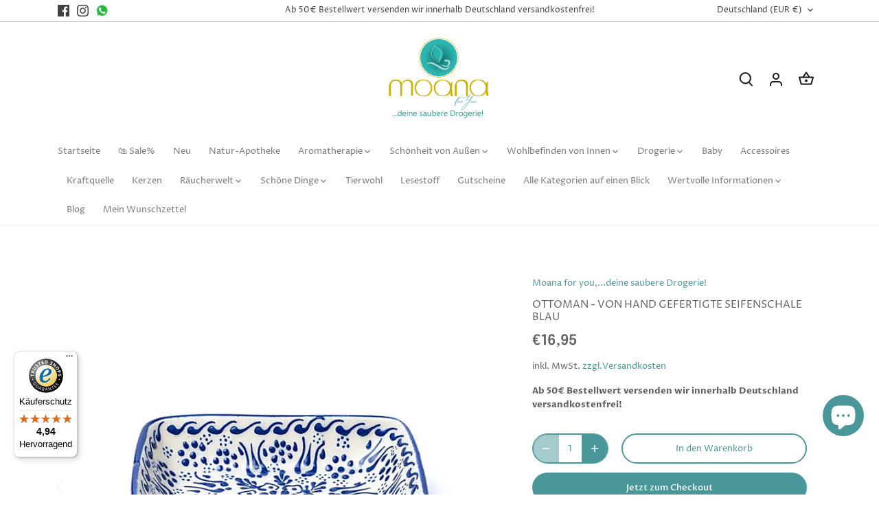

--- FILE ---
content_type: text/html; charset=utf-8
request_url: https://moanaforyou.de/products/ottoman-von-hand-gefertigte-seifenschale-blau
body_size: 47985
content:
<!doctype html>
<html class="no-js" lang="de">
<head>    <link rel="preconnect" href="https://privacy-proxy.usercentrics.eu">    <link rel="preload" href="https://privacy-proxy.usercentrics.eu/latest/uc-block.bundle.js" as="script">    <script id="usercentrics-cmp" data-settings-id="y_NulYjzODRLuB" data-language="de" src="https://web.cmp.usercentrics.eu/ui/loader.js" async> </script>    <script type="application/javascript" src="https://privacy-proxy.usercentrics.eu/latest/uc-block.bundle.js"></script>
  <!-- Google Consent Mode V2 Consentmo -->
  <!-- Google Consent Mode V2 integration- script from Consentmo GDPR Compliance App --><script>
  window.consentmo_gcm_initial_state = "";
  window.consentmo_gcm_state = "0";
  window.consentmo_gcm_security_storage = "strict";
  window.consentmo_gcm_ad_storage = "marketing";
  window.consentmo_gcm_analytics_storage = "analytics";
  window.consentmo_gcm_functionality_storage = "functionality";
  window.consentmo_gcm_personalization_storage = "functionality";
  window.consentmo_gcm_ads_data_redaction = "true";
  window.consentmo_gcm_url_passthrough = "false";
  window.consentmo_gcm_data_layer_name = "dataLayer";
  
  // Google Consent Mode V2 integration script from Consentmo GDPR
  window.isenseRules = {};
  window.isenseRules.gcm = {
      gcmVersion: 2,
      integrationVersion: 3,
      customChanges: false,
      consentUpdated: false,
      initialState: 7,
      isCustomizationEnabled: false,
      adsDataRedaction: true,
      urlPassthrough: false,
      dataLayer: 'dataLayer',
      categories: { ad_personalization: "marketing", ad_storage: "marketing", ad_user_data: "marketing", analytics_storage: "analytics", functionality_storage: "functionality", personalization_storage: "functionality", security_storage: "strict"},
      storage: { ad_personalization: "false", ad_storage: "false", ad_user_data: "false", analytics_storage: "false", functionality_storage: "false", personalization_storage: "false", security_storage: "false", wait_for_update: 2000 }
  };
  if(window.consentmo_gcm_state !== null && window.consentmo_gcm_state !== "" && window.consentmo_gcm_state !== "0") {
    window.isenseRules.gcm.isCustomizationEnabled = true;
    window.isenseRules.gcm.initialState = window.consentmo_gcm_initial_state === null || window.consentmo_gcm_initial_state.trim() === "" ? window.isenseRules.gcm.initialState : window.consentmo_gcm_initial_state;
    window.isenseRules.gcm.categories.ad_storage = window.consentmo_gcm_ad_storage === null || window.consentmo_gcm_ad_storage.trim() === "" ? window.isenseRules.gcm.categories.ad_storage : window.consentmo_gcm_ad_storage;
    window.isenseRules.gcm.categories.ad_user_data = window.consentmo_gcm_ad_storage === null || window.consentmo_gcm_ad_storage.trim() === "" ? window.isenseRules.gcm.categories.ad_user_data : window.consentmo_gcm_ad_storage;
    window.isenseRules.gcm.categories.ad_personalization = window.consentmo_gcm_ad_storage === null || window.consentmo_gcm_ad_storage.trim() === "" ? window.isenseRules.gcm.categories.ad_personalization : window.consentmo_gcm_ad_storage;
    window.isenseRules.gcm.categories.analytics_storage = window.consentmo_gcm_analytics_storage === null || window.consentmo_gcm_analytics_storage.trim() === "" ? window.isenseRules.gcm.categories.analytics_storage : window.consentmo_gcm_analytics_storage;
    window.isenseRules.gcm.categories.functionality_storage = window.consentmo_gcm_functionality_storage === null || window.consentmo_gcm_functionality_storage.trim() === "" ? window.isenseRules.gcm.categories.functionality_storage : window.consentmo_gcm_functionality_storage;
    window.isenseRules.gcm.categories.personalization_storage = window.consentmo_gcm_personalization_storage === null || window.consentmo_gcm_personalization_storage.trim() === "" ? window.isenseRules.gcm.categories.personalization_storage : window.consentmo_gcm_personalization_storage;
    window.isenseRules.gcm.categories.security_storage = window.consentmo_gcm_security_storage === null || window.consentmo_gcm_security_storage.trim() === "" ? window.isenseRules.gcm.categories.security_storage : window.consentmo_gcm_security_storage;
    window.isenseRules.gcm.urlPassthrough = window.consentmo_gcm_url_passthrough === null || window.consentmo_gcm_url_passthrough.trim() === "" ? window.isenseRules.gcm.urlPassthrough : window.consentmo_gcm_url_passthrough;
    window.isenseRules.gcm.adsDataRedaction = window.consentmo_gcm_ads_data_redaction === null || window.consentmo_gcm_ads_data_redaction.trim() === "" ? window.isenseRules.gcm.adsDataRedaction : window.consentmo_gcm_ads_data_redaction;
    window.isenseRules.gcm.dataLayer = window.consentmo_gcm_data_layer_name === null || window.consentmo_gcm_data_layer_name.trim() === "" ? window.isenseRules.gcm.dataLayer : window.consentmo_gcm_data_layer_name;
  }
  window.isenseRules.initializeGcm = function (rules) {
    if(window.isenseRules.gcm.isCustomizationEnabled) {
      rules.initialState = window.isenseRules.gcm.initialState;
      rules.urlPassthrough = window.isenseRules.gcm.urlPassthrough === true || window.isenseRules.gcm.urlPassthrough === 'true';
      rules.adsDataRedaction = window.isenseRules.gcm.adsDataRedaction === true || window.isenseRules.gcm.adsDataRedaction === 'true';
    }
    
    let initialState = parseInt(rules.initialState);
    let marketingBlocked = initialState === 0 || initialState === 2 || initialState === 5 || initialState === 7;
    let analyticsBlocked = initialState === 0 || initialState === 3 || initialState === 6 || initialState === 7;
    let functionalityBlocked = initialState === 4 || initialState === 5 || initialState === 6 || initialState === 7;

    let gdprCache = localStorage.getItem('gdprCache') ? JSON.parse(localStorage.getItem('gdprCache')) : null;
    if (gdprCache && typeof gdprCache.updatedPreferences !== "undefined") {
      let updatedPreferences = gdprCache.updatedPreferences;
      marketingBlocked = parseInt(updatedPreferences.indexOf('marketing')) > -1;
      analyticsBlocked = parseInt(updatedPreferences.indexOf('analytics')) > -1;
      functionalityBlocked = parseInt(updatedPreferences.indexOf('functionality')) > -1;
    }

    Object.entries(rules.categories).forEach(category => {
      if(rules.storage.hasOwnProperty(category[0])) {
        switch(category[1]) {
          case 'strict':
            rules.storage[category[0]] = "granted";
            break;
          case 'marketing':
            rules.storage[category[0]] = marketingBlocked ? "denied" : "granted";
            break;
          case 'analytics':
            rules.storage[category[0]] = analyticsBlocked ? "denied" : "granted";
            break;
          case 'functionality':
            rules.storage[category[0]] = functionalityBlocked ? "denied" : "granted";
            break;
        }
      }
    });
    rules.consentUpdated = true;
    isenseRules.gcm = rules;
  }

  // Google Consent Mode - initialization start
  window.isenseRules.initializeGcm({
    ...window.isenseRules.gcm,
    adsDataRedaction: true,
    urlPassthrough: false,
    initialState: 7
  });

  /*
  * initialState acceptable values:
  * 0 - Set both ad_storage and analytics_storage to denied
  * 1 - Set all categories to granted
  * 2 - Set only ad_storage to denied
  * 3 - Set only analytics_storage to denied
  * 4 - Set only functionality_storage to denied
  * 5 - Set both ad_storage and functionality_storage to denied
  * 6 - Set both analytics_storage and functionality_storage to denied
  * 7 - Set all categories to denied
  */

  window[window.isenseRules.gcm.dataLayer] = window[window.isenseRules.gcm.dataLayer] || [];
  function gtag() { window[window.isenseRules.gcm.dataLayer].push(arguments); }
  gtag("consent", "default", isenseRules.gcm.storage);
  isenseRules.gcm.adsDataRedaction && gtag("set", "ads_data_redaction", isenseRules.gcm.adsDataRedaction);
  isenseRules.gcm.urlPassthrough && gtag("set", "url_passthrough", isenseRules.gcm.urlPassthrough);
</script>
  <!-- Begin eTrusted bootstrap tag -->
<script src="https://integrations.etrusted.com/applications/widget.js/v2" async defer></script>
<!-- End eTrusted bootstrap tag -->
  <!-- Canopy 5.1.2 -->
<meta name="google-site-verification" content="v0KEjCgZESKoT6ckybEC6cHJE0IAWQ1OE2ADlbUMZNk" />
  <meta charset="utf-8" />
<meta name="viewport" content="width=device-width,initial-scale=1.0" />
<meta http-equiv="X-UA-Compatible" content="IE=edge">

<link rel="preconnect" href="https://cdn.shopify.com" crossorigin>
<link rel="preconnect" href="https://fonts.shopify.com" crossorigin>
<link rel="preconnect" href="https://monorail-edge.shopifysvc.com"><link rel="preload" as="font" href="//moanaforyou.de/cdn/fonts/proza_libre/prozalibre_n4.f0507b32b728d57643b7359f19cd41165a2ba3ad.woff2" type="font/woff2" crossorigin><link rel="preload" as="font" href="//moanaforyou.de/cdn/fonts/proza_libre/prozalibre_n4.f0507b32b728d57643b7359f19cd41165a2ba3ad.woff2" type="font/woff2" crossorigin><link rel="preload" as="font" href="//moanaforyou.de/cdn/fonts/epilogue/epilogue_n6.08fec64cb98bb1d92d6fa8e2c6f6b0dbc9d17b85.woff2" type="font/woff2" crossorigin><link rel="preload" as="font" href="//moanaforyou.de/cdn/fonts/tenor_sans/tenorsans_n4.966071a72c28462a9256039d3e3dc5b0cf314f65.woff2" type="font/woff2" crossorigin><link rel="preload" href="//moanaforyou.de/cdn/shop/t/13/assets/vendor.min.js?v=137803223016851922661700317050" as="script">
<link rel="preload" href="//moanaforyou.de/cdn/shop/t/13/assets/theme.js?v=102756645768366188701700317050" as="script"><link rel="canonical" href="https://moanaforyou.de/products/ottoman-von-hand-gefertigte-seifenschale-blau" /><link rel="icon" href="//moanaforyou.de/cdn/shop/files/Favicon_transparent.png?crop=center&height=48&v=1709451927&width=48" type="image/png"><meta name="description" content="Ottoman - Von Hand gefertigte Seifenschale blau Erlebe jeden Tag Wellness mit dieser Seifenschale von Ottoman - ein echter Hingucker im Badezimmer! Handgemacht und von Hand bemalt, besticht sie mit den harmonischen Farbtönen und einem strukturierten Design: Die leichte Erhebung der Bemalung sorgt dafür, dass die liegen">

  <meta name="theme-color" content="#4a979b">

  <title>
    Ottoman - Von Hand gefertigte Seifenschale blau &ndash; Moana for you,...deine saubere Drogerie!
  </title>

  <meta property="og:site_name" content="Moana for you,...deine saubere Drogerie!">
<meta property="og:url" content="https://moanaforyou.de/products/ottoman-von-hand-gefertigte-seifenschale-blau">
<meta property="og:title" content="Ottoman - Von Hand gefertigte Seifenschale blau">
<meta property="og:type" content="product">
<meta property="og:description" content="Ottoman - Von Hand gefertigte Seifenschale blau Erlebe jeden Tag Wellness mit dieser Seifenschale von Ottoman - ein echter Hingucker im Badezimmer! Handgemacht und von Hand bemalt, besticht sie mit den harmonischen Farbtönen und einem strukturierten Design: Die leichte Erhebung der Bemalung sorgt dafür, dass die liegen"><meta property="og:image" content="http://moanaforyou.de/cdn/shop/files/Ottoman-VonHandgefertigteSeifenschaleblau_1200x1200.jpg?v=1702391881">
  <meta property="og:image:secure_url" content="https://moanaforyou.de/cdn/shop/files/Ottoman-VonHandgefertigteSeifenschaleblau_1200x1200.jpg?v=1702391881">
  <meta property="og:image:width" content="800">
  <meta property="og:image:height" content="800"><meta property="og:price:amount" content="16,95">
  <meta property="og:price:currency" content="EUR"><meta name="twitter:card" content="summary_large_image">
<meta name="twitter:title" content="Ottoman - Von Hand gefertigte Seifenschale blau">
<meta name="twitter:description" content="Ottoman - Von Hand gefertigte Seifenschale blau Erlebe jeden Tag Wellness mit dieser Seifenschale von Ottoman - ein echter Hingucker im Badezimmer! Handgemacht und von Hand bemalt, besticht sie mit den harmonischen Farbtönen und einem strukturierten Design: Die leichte Erhebung der Bemalung sorgt dafür, dass die liegen">

<style>
    @font-face {
  font-family: "Proza Libre";
  font-weight: 400;
  font-style: normal;
  font-display: fallback;
  src: url("//moanaforyou.de/cdn/fonts/proza_libre/prozalibre_n4.f0507b32b728d57643b7359f19cd41165a2ba3ad.woff2") format("woff2"),
       url("//moanaforyou.de/cdn/fonts/proza_libre/prozalibre_n4.11ea93e06205ad0e376283cb5b58368f304c1fe5.woff") format("woff");
}

    @font-face {
  font-family: "Proza Libre";
  font-weight: 700;
  font-style: normal;
  font-display: fallback;
  src: url("//moanaforyou.de/cdn/fonts/proza_libre/prozalibre_n7.a4b873da99dd2bca5ad03b7668b97daedac66b9a.woff2") format("woff2"),
       url("//moanaforyou.de/cdn/fonts/proza_libre/prozalibre_n7.e08c7938a579a369d1851be2f12eaa0506798338.woff") format("woff");
}

    @font-face {
  font-family: "Proza Libre";
  font-weight: 500;
  font-style: normal;
  font-display: fallback;
  src: url("//moanaforyou.de/cdn/fonts/proza_libre/prozalibre_n5.769da275b5c2e5f28c2bf0b1166b9e95644c320c.woff2") format("woff2"),
       url("//moanaforyou.de/cdn/fonts/proza_libre/prozalibre_n5.e541836a24e317d3c57a7720b00396b71e15f38a.woff") format("woff");
}

    @font-face {
  font-family: "Proza Libre";
  font-weight: 400;
  font-style: italic;
  font-display: fallback;
  src: url("//moanaforyou.de/cdn/fonts/proza_libre/prozalibre_i4.fd59a69759c8ff2f0db3fa744a333dc414728870.woff2") format("woff2"),
       url("//moanaforyou.de/cdn/fonts/proza_libre/prozalibre_i4.27b0ea1cb14275c30318a8a91b6ed8f2d59ab056.woff") format("woff");
}

    @font-face {
  font-family: "Proza Libre";
  font-weight: 700;
  font-style: italic;
  font-display: fallback;
  src: url("//moanaforyou.de/cdn/fonts/proza_libre/prozalibre_i7.c6374bc33ae8094a1daa933f3a6f41a5cdb58779.woff2") format("woff2"),
       url("//moanaforyou.de/cdn/fonts/proza_libre/prozalibre_i7.48a17bbddd232ab00fd7b86753022bd5c8b7128f.woff") format("woff");
}

    @font-face {
  font-family: Epilogue;
  font-weight: 600;
  font-style: normal;
  font-display: fallback;
  src: url("//moanaforyou.de/cdn/fonts/epilogue/epilogue_n6.08fec64cb98bb1d92d6fa8e2c6f6b0dbc9d17b85.woff2") format("woff2"),
       url("//moanaforyou.de/cdn/fonts/epilogue/epilogue_n6.c4a59100c1459cdffd805ffafdeadfcb3de81168.woff") format("woff");
}

    @font-face {
  font-family: "Tenor Sans";
  font-weight: 400;
  font-style: normal;
  font-display: fallback;
  src: url("//moanaforyou.de/cdn/fonts/tenor_sans/tenorsans_n4.966071a72c28462a9256039d3e3dc5b0cf314f65.woff2") format("woff2"),
       url("//moanaforyou.de/cdn/fonts/tenor_sans/tenorsans_n4.2282841d948f9649ba5c3cad6ea46df268141820.woff") format("woff");
}

    @font-face {
  font-family: "Proza Libre";
  font-weight: 400;
  font-style: normal;
  font-display: fallback;
  src: url("//moanaforyou.de/cdn/fonts/proza_libre/prozalibre_n4.f0507b32b728d57643b7359f19cd41165a2ba3ad.woff2") format("woff2"),
       url("//moanaforyou.de/cdn/fonts/proza_libre/prozalibre_n4.11ea93e06205ad0e376283cb5b58368f304c1fe5.woff") format("woff");
}

    @font-face {
  font-family: "Proza Libre";
  font-weight: 600;
  font-style: normal;
  font-display: fallback;
  src: url("//moanaforyou.de/cdn/fonts/proza_libre/prozalibre_n6.005eedda2d9306b0bc2b562e7654d45b73d20f1d.woff2") format("woff2"),
       url("//moanaforyou.de/cdn/fonts/proza_libre/prozalibre_n6.a6f1b0f75559b158e635f088b180d6f23fd82c9a.woff") format("woff");
}

  </style>

  <link href="//moanaforyou.de/cdn/shop/t/13/assets/styles.css?v=128810838646557839101759336205" rel="stylesheet" type="text/css" media="all" />

  <script>
    document.documentElement.className = document.documentElement.className.replace('no-js', 'js');
    window.theme = window.theme || {};
    
    theme.money_format_with_code_preference = "€{{amount_with_comma_separator}}";
    
    theme.money_format = "€{{amount_with_comma_separator}}";
    theme.customerIsLoggedIn = false;

    
      theme.shippingCalcMoneyFormat = "€{{amount_with_comma_separator}}";
    

    theme.strings = {
      previous: "Bisherige",
      next: "Nächster",
      close: "Schließen",
      addressError: "Kann die Adresse nicht finden",
      addressNoResults: "Keine Ergebnisse für diese Adresse",
      addressQueryLimit: "Sie haben die Google- API-Nutzungsgrenze überschritten. Betrachten wir zu einem \u003ca href=\"https:\/\/developers.google.com\/maps\/premium\/usage-limits\"\u003ePremium-Paket\u003c\/a\u003e zu aktualisieren.",
      authError: "Es gab ein Problem bei Google Maps Konto zu authentifizieren.",
      shippingCalcSubmitButton: "Berechnen Sie Versandkosten",
      shippingCalcSubmitButtonDisabled: "Rechnen...",
      infiniteScrollCollectionLoading: "Weitere Artikel laden",
      infiniteScrollCollectionFinishedMsg : "Keine weiteren Artikel",
      infiniteScrollBlogLoading: "Mehr Arktikel laden..",
      infiniteScrollBlogFinishedMsg : "Keine weiteren Artikel",
      blogsShowTags: "Themen anzeigen",
      priceNonExistent: "Nicht verfügbar",
      buttonDefault: "In den Warenkorb",
      buttonNoStock: "Ausverkauft",
      buttonNoVariant: "Nicht verfügbar",
      unitPriceSeparator: " \/ ",
      onlyXLeft: "[[ quantity ]] auf Lager",
      productAddingToCart: "Hinzufügen",
      productAddedToCart: "Hinzugefügt",
      quickbuyAdded: "Zum Warenkorb hinzugefügt",
      cartSummary: "Zum Warenkorb",
      cartContinue: "Einkauf fortzusetzen",
      colorBoxPrevious: "Vorherige",
      colorBoxNext: "Nächste",
      colorBoxClose: "Schließen",
      imageSlider: "Bilder",
      confirmEmptyCart: "Möchten Sie Ihren Warenkorb wirklich leeren?",
      inYourCart: "In den Warenkorb",
      removeFromCart: "Aus dem Warenkorb nehmen",
      clearAll: "Alles löschen",
      layout_live_search_see_all: "Alles anzeigen",
      general_quick_search_pages: "Seiten",
      general_quick_search_no_results: "Leider konnten wir keine Ergebnisse finden",
      products_labels_sold_out: "Ausverkauft",
      products_labels_sale: "Sale",
      maximumQuantity: "Sie können nur [quantity] in Ihrem Einkaufswagen haben",
      fullDetails: "Mehr details",
      cartConfirmRemove: "Möchten Sie diesen Artikel wirklich entfernen?"
    };

    theme.routes = {
      root_url: '/',
      account_url: '/account',
      account_login_url: '/account/login',
      account_logout_url: '/account/logout',
      account_recover_url: '/account/recover',
      account_register_url: '/account/register',
      account_addresses_url: '/account/addresses',
      collections_url: '/collections',
      all_products_collection_url: '/collections/all',
      search_url: '/search',
      cart_url: '/cart',
      cart_add_url: '/cart/add',
      cart_change_url: '/cart/change',
      cart_clear_url: '/cart/clear'
    };

    theme.scripts = {
      masonry: "\/\/moanaforyou.de\/cdn\/shop\/t\/13\/assets\/masonry.v3.2.2.min.js?v=35330930116813290231700317050",
      jqueryInfiniteScroll: "\/\/moanaforyou.de\/cdn\/shop\/t\/13\/assets\/jquery.infinitescroll.2.1.0.min.js?v=12654699346475808781700317050",
      underscore: "\/\/cdnjs.cloudflare.com\/ajax\/libs\/underscore.js\/1.6.0\/underscore-min.js",
      shopifyCommon: "\/\/moanaforyou.de\/cdn\/shopifycloud\/storefront\/assets\/themes_support\/shopify_common-5f594365.js",
      jqueryCart: "\/\/moanaforyou.de\/cdn\/shop\/t\/13\/assets\/shipping-calculator.v1.0.min.js?v=54722302898366399871700317050"
    };

    theme.settings = {
      cartType: "drawer-dynamic",
      openCartDrawerOnMob: true,
      quickBuyType: "hover",
      superscriptDecimals: false,
      currencyCodeEnabled: false
    }
  </script><script>window.performance && window.performance.mark && window.performance.mark('shopify.content_for_header.start');</script><meta name="google-site-verification" content="UgwfxwFaDusEJhlASqtgmkcl9UCf13aIM_Ej7lau0UA">
<meta name="facebook-domain-verification" content="wbsrm9yie7r2axl12ug8i8qzb6vgw4">
<meta id="shopify-digital-wallet" name="shopify-digital-wallet" content="/51214450868/digital_wallets/dialog">
<meta name="shopify-checkout-api-token" content="fd69eadd5c6f4f8d2247304654ad45ee">
<meta id="in-context-paypal-metadata" data-shop-id="51214450868" data-venmo-supported="false" data-environment="production" data-locale="de_DE" data-paypal-v4="true" data-currency="EUR">
<link rel="alternate" type="application/json+oembed" href="https://moanaforyou.de/products/ottoman-von-hand-gefertigte-seifenschale-blau.oembed">
<script async="async" src="/checkouts/internal/preloads.js?locale=de-DE"></script>
<script id="apple-pay-shop-capabilities" type="application/json">{"shopId":51214450868,"countryCode":"DE","currencyCode":"EUR","merchantCapabilities":["supports3DS"],"merchantId":"gid:\/\/shopify\/Shop\/51214450868","merchantName":"Moana for you,...deine saubere Drogerie!","requiredBillingContactFields":["postalAddress","email","phone"],"requiredShippingContactFields":["postalAddress","email","phone"],"shippingType":"shipping","supportedNetworks":["visa","maestro","masterCard","amex"],"total":{"type":"pending","label":"Moana for you,...deine saubere Drogerie!","amount":"1.00"},"shopifyPaymentsEnabled":true,"supportsSubscriptions":true}</script>
<script id="shopify-features" type="application/json">{"accessToken":"fd69eadd5c6f4f8d2247304654ad45ee","betas":["rich-media-storefront-analytics"],"domain":"moanaforyou.de","predictiveSearch":true,"shopId":51214450868,"locale":"de"}</script>
<script>var Shopify = Shopify || {};
Shopify.shop = "moanaforyou.myshopify.com";
Shopify.locale = "de";
Shopify.currency = {"active":"EUR","rate":"1.0"};
Shopify.country = "DE";
Shopify.theme = {"name":"Canopy","id":145337778441,"schema_name":"Canopy","schema_version":"5.1.2","theme_store_id":732,"role":"main"};
Shopify.theme.handle = "null";
Shopify.theme.style = {"id":null,"handle":null};
Shopify.cdnHost = "moanaforyou.de/cdn";
Shopify.routes = Shopify.routes || {};
Shopify.routes.root = "/";</script>
<script type="module">!function(o){(o.Shopify=o.Shopify||{}).modules=!0}(window);</script>
<script>!function(o){function n(){var o=[];function n(){o.push(Array.prototype.slice.apply(arguments))}return n.q=o,n}var t=o.Shopify=o.Shopify||{};t.loadFeatures=n(),t.autoloadFeatures=n()}(window);</script>
<script id="shop-js-analytics" type="application/json">{"pageType":"product"}</script>
<script defer="defer" async type="module" src="//moanaforyou.de/cdn/shopifycloud/shop-js/modules/v2/client.init-shop-cart-sync_BH0MO3MH.de.esm.js"></script>
<script defer="defer" async type="module" src="//moanaforyou.de/cdn/shopifycloud/shop-js/modules/v2/chunk.common_BErAfWaM.esm.js"></script>
<script defer="defer" async type="module" src="//moanaforyou.de/cdn/shopifycloud/shop-js/modules/v2/chunk.modal_DqzNaksh.esm.js"></script>
<script type="module">
  await import("//moanaforyou.de/cdn/shopifycloud/shop-js/modules/v2/client.init-shop-cart-sync_BH0MO3MH.de.esm.js");
await import("//moanaforyou.de/cdn/shopifycloud/shop-js/modules/v2/chunk.common_BErAfWaM.esm.js");
await import("//moanaforyou.de/cdn/shopifycloud/shop-js/modules/v2/chunk.modal_DqzNaksh.esm.js");

  window.Shopify.SignInWithShop?.initShopCartSync?.({"fedCMEnabled":true,"windoidEnabled":true});

</script>
<script>(function() {
  var isLoaded = false;
  function asyncLoad() {
    if (isLoaded) return;
    isLoaded = true;
    var urls = ["\/\/cdn.shopify.com\/proxy\/c9f7341aa37fcaadae232f377ba5b812c122c13402afa1c7f1fc12264111992a\/apps.anhkiet.info\/prevent-content-theft\/scripts\/227165938267c450b8cde10212e7c9d6.js?token=20240501014524\u0026shop=moanaforyou.myshopify.com\u0026sp-cache-control=cHVibGljLCBtYXgtYWdlPTkwMA","https:\/\/tseish-app.connect.trustedshops.com\/esc.js?apiBaseUrl=aHR0cHM6Ly90c2Vpc2gtYXBwLmNvbm5lY3QudHJ1c3RlZHNob3BzLmNvbQ==\u0026instanceId=bW9hbmFmb3J5b3UubXlzaG9waWZ5LmNvbQ==\u0026shop=moanaforyou.myshopify.com","\/\/cdn.shopify.com\/proxy\/3c581d55a74ee2638981a9c9a332d4872414732a765d1e1973a96a223b850ba4\/api.goaffpro.com\/loader.js?shop=moanaforyou.myshopify.com\u0026sp-cache-control=cHVibGljLCBtYXgtYWdlPTkwMA"];
    for (var i = 0; i < urls.length; i++) {
      var s = document.createElement('script');
      s.type = 'text/javascript';
      s.async = true;
      s.src = urls[i];
      var x = document.getElementsByTagName('script')[0];
      x.parentNode.insertBefore(s, x);
    }
  };
  if(window.attachEvent) {
    window.attachEvent('onload', asyncLoad);
  } else {
    window.addEventListener('load', asyncLoad, false);
  }
})();</script>
<script id="__st">var __st={"a":51214450868,"offset":3600,"reqid":"23787b6f-f9d5-4237-a3ae-92f1a12e3074-1769897058","pageurl":"moanaforyou.de\/products\/ottoman-von-hand-gefertigte-seifenschale-blau","u":"68e80ca168d7","p":"product","rtyp":"product","rid":8390948290825};</script>
<script>window.ShopifyPaypalV4VisibilityTracking = true;</script>
<script id="captcha-bootstrap">!function(){'use strict';const t='contact',e='account',n='new_comment',o=[[t,t],['blogs',n],['comments',n],[t,'customer']],c=[[e,'customer_login'],[e,'guest_login'],[e,'recover_customer_password'],[e,'create_customer']],r=t=>t.map((([t,e])=>`form[action*='/${t}']:not([data-nocaptcha='true']) input[name='form_type'][value='${e}']`)).join(','),a=t=>()=>t?[...document.querySelectorAll(t)].map((t=>t.form)):[];function s(){const t=[...o],e=r(t);return a(e)}const i='password',u='form_key',d=['recaptcha-v3-token','g-recaptcha-response','h-captcha-response',i],f=()=>{try{return window.sessionStorage}catch{return}},m='__shopify_v',_=t=>t.elements[u];function p(t,e,n=!1){try{const o=window.sessionStorage,c=JSON.parse(o.getItem(e)),{data:r}=function(t){const{data:e,action:n}=t;return t[m]||n?{data:e,action:n}:{data:t,action:n}}(c);for(const[e,n]of Object.entries(r))t.elements[e]&&(t.elements[e].value=n);n&&o.removeItem(e)}catch(o){console.error('form repopulation failed',{error:o})}}const l='form_type',E='cptcha';function T(t){t.dataset[E]=!0}const w=window,h=w.document,L='Shopify',v='ce_forms',y='captcha';let A=!1;((t,e)=>{const n=(g='f06e6c50-85a8-45c8-87d0-21a2b65856fe',I='https://cdn.shopify.com/shopifycloud/storefront-forms-hcaptcha/ce_storefront_forms_captcha_hcaptcha.v1.5.2.iife.js',D={infoText:'Durch hCaptcha geschützt',privacyText:'Datenschutz',termsText:'Allgemeine Geschäftsbedingungen'},(t,e,n)=>{const o=w[L][v],c=o.bindForm;if(c)return c(t,g,e,D).then(n);var r;o.q.push([[t,g,e,D],n]),r=I,A||(h.body.append(Object.assign(h.createElement('script'),{id:'captcha-provider',async:!0,src:r})),A=!0)});var g,I,D;w[L]=w[L]||{},w[L][v]=w[L][v]||{},w[L][v].q=[],w[L][y]=w[L][y]||{},w[L][y].protect=function(t,e){n(t,void 0,e),T(t)},Object.freeze(w[L][y]),function(t,e,n,w,h,L){const[v,y,A,g]=function(t,e,n){const i=e?o:[],u=t?c:[],d=[...i,...u],f=r(d),m=r(i),_=r(d.filter((([t,e])=>n.includes(e))));return[a(f),a(m),a(_),s()]}(w,h,L),I=t=>{const e=t.target;return e instanceof HTMLFormElement?e:e&&e.form},D=t=>v().includes(t);t.addEventListener('submit',(t=>{const e=I(t);if(!e)return;const n=D(e)&&!e.dataset.hcaptchaBound&&!e.dataset.recaptchaBound,o=_(e),c=g().includes(e)&&(!o||!o.value);(n||c)&&t.preventDefault(),c&&!n&&(function(t){try{if(!f())return;!function(t){const e=f();if(!e)return;const n=_(t);if(!n)return;const o=n.value;o&&e.removeItem(o)}(t);const e=Array.from(Array(32),(()=>Math.random().toString(36)[2])).join('');!function(t,e){_(t)||t.append(Object.assign(document.createElement('input'),{type:'hidden',name:u})),t.elements[u].value=e}(t,e),function(t,e){const n=f();if(!n)return;const o=[...t.querySelectorAll(`input[type='${i}']`)].map((({name:t})=>t)),c=[...d,...o],r={};for(const[a,s]of new FormData(t).entries())c.includes(a)||(r[a]=s);n.setItem(e,JSON.stringify({[m]:1,action:t.action,data:r}))}(t,e)}catch(e){console.error('failed to persist form',e)}}(e),e.submit())}));const S=(t,e)=>{t&&!t.dataset[E]&&(n(t,e.some((e=>e===t))),T(t))};for(const o of['focusin','change'])t.addEventListener(o,(t=>{const e=I(t);D(e)&&S(e,y())}));const B=e.get('form_key'),M=e.get(l),P=B&&M;t.addEventListener('DOMContentLoaded',(()=>{const t=y();if(P)for(const e of t)e.elements[l].value===M&&p(e,B);[...new Set([...A(),...v().filter((t=>'true'===t.dataset.shopifyCaptcha))])].forEach((e=>S(e,t)))}))}(h,new URLSearchParams(w.location.search),n,t,e,['guest_login'])})(!0,!0)}();</script>
<script integrity="sha256-4kQ18oKyAcykRKYeNunJcIwy7WH5gtpwJnB7kiuLZ1E=" data-source-attribution="shopify.loadfeatures" defer="defer" src="//moanaforyou.de/cdn/shopifycloud/storefront/assets/storefront/load_feature-a0a9edcb.js" crossorigin="anonymous"></script>
<script data-source-attribution="shopify.dynamic_checkout.dynamic.init">var Shopify=Shopify||{};Shopify.PaymentButton=Shopify.PaymentButton||{isStorefrontPortableWallets:!0,init:function(){window.Shopify.PaymentButton.init=function(){};var t=document.createElement("script");t.src="https://moanaforyou.de/cdn/shopifycloud/portable-wallets/latest/portable-wallets.de.js",t.type="module",document.head.appendChild(t)}};
</script>
<script data-source-attribution="shopify.dynamic_checkout.buyer_consent">
  function portableWalletsHideBuyerConsent(e){var t=document.getElementById("shopify-buyer-consent"),n=document.getElementById("shopify-subscription-policy-button");t&&n&&(t.classList.add("hidden"),t.setAttribute("aria-hidden","true"),n.removeEventListener("click",e))}function portableWalletsShowBuyerConsent(e){var t=document.getElementById("shopify-buyer-consent"),n=document.getElementById("shopify-subscription-policy-button");t&&n&&(t.classList.remove("hidden"),t.removeAttribute("aria-hidden"),n.addEventListener("click",e))}window.Shopify?.PaymentButton&&(window.Shopify.PaymentButton.hideBuyerConsent=portableWalletsHideBuyerConsent,window.Shopify.PaymentButton.showBuyerConsent=portableWalletsShowBuyerConsent);
</script>
<script>
  function portableWalletsCleanup(e){e&&e.src&&console.error("Failed to load portable wallets script "+e.src);var t=document.querySelectorAll("shopify-accelerated-checkout .shopify-payment-button__skeleton, shopify-accelerated-checkout-cart .wallet-cart-button__skeleton"),e=document.getElementById("shopify-buyer-consent");for(let e=0;e<t.length;e++)t[e].remove();e&&e.remove()}function portableWalletsNotLoadedAsModule(e){e instanceof ErrorEvent&&"string"==typeof e.message&&e.message.includes("import.meta")&&"string"==typeof e.filename&&e.filename.includes("portable-wallets")&&(window.removeEventListener("error",portableWalletsNotLoadedAsModule),window.Shopify.PaymentButton.failedToLoad=e,"loading"===document.readyState?document.addEventListener("DOMContentLoaded",window.Shopify.PaymentButton.init):window.Shopify.PaymentButton.init())}window.addEventListener("error",portableWalletsNotLoadedAsModule);
</script>

<script type="module" src="https://moanaforyou.de/cdn/shopifycloud/portable-wallets/latest/portable-wallets.de.js" onError="portableWalletsCleanup(this)" crossorigin="anonymous"></script>
<script nomodule>
  document.addEventListener("DOMContentLoaded", portableWalletsCleanup);
</script>

<link id="shopify-accelerated-checkout-styles" rel="stylesheet" media="screen" href="https://moanaforyou.de/cdn/shopifycloud/portable-wallets/latest/accelerated-checkout-backwards-compat.css" crossorigin="anonymous">
<style id="shopify-accelerated-checkout-cart">
        #shopify-buyer-consent {
  margin-top: 1em;
  display: inline-block;
  width: 100%;
}

#shopify-buyer-consent.hidden {
  display: none;
}

#shopify-subscription-policy-button {
  background: none;
  border: none;
  padding: 0;
  text-decoration: underline;
  font-size: inherit;
  cursor: pointer;
}

#shopify-subscription-policy-button::before {
  box-shadow: none;
}

      </style>

<script>window.performance && window.performance.mark && window.performance.mark('shopify.content_for_header.end');</script>
<!-- BEGIN app block: shopify://apps/gp-free-shipping-bar/blocks/gp-free-shipping-bar/16d583b7-9d73-49c5-ab8b-03eb1334379c --><!-- BEGIN app snippet: gp-top-bottom-bar -->

<!-- BEGIN app snippet: gp-schedule-checker -->
<script>
  window.gpScheduleChecker = function(barData) {
    try {
      // If schedule is not enabled, always show
      if (!barData.scheduleEnabled) return true;
      
      const now = new Date();
      const timezone = barData.timezone || 'UTC';
      
      // Convert current time to bar timezone
      const currentTime = new Intl.DateTimeFormat('en-CA', {
        timeZone: timezone,
        year: 'numeric',
        month: '2-digit',
        day: '2-digit',
        hour: '2-digit',
        minute: '2-digit',
        hour12: false
      }).formatToParts(now);

      const currentDate = `${currentTime.find(p => p.type === 'year').value}-${currentTime.find(p => p.type === 'month').value}-${currentTime.find(p => p.type === 'day').value}`;
      const currentTimeString = `${currentTime.find(p => p.type === 'hour').value}:${currentTime.find(p => p.type === 'minute').value}`;
      const currentDayOfWeek = new Date(now.toLocaleString('en-US', { timeZone: timezone })).getDay();

      switch (barData.scheduleType) {
        case 'always':
          return true;

        case 'date_range':
          if (barData.startDate && currentDate < barData.startDate) return false;
          if (barData.endDate && currentDate > barData.endDate) return false;
          
          if (barData.startTime && barData.endTime) {
            return currentTimeString >= barData.startTime && currentTimeString <= barData.endTime;
          }
          return true;

        case 'days_of_week':
          if (!barData.daysOfWeek || !barData.daysOfWeek.includes(currentDayOfWeek)) return false;
          
          if (barData.startTime && barData.endTime) {
            return currentTimeString >= barData.startTime && currentTimeString <= barData.endTime;
          }
          return true;

        case 'time_based':
          if (barData.startTime && barData.endTime) {
            return currentTimeString >= barData.startTime && currentTimeString <= barData.endTime;
          }
          return true;

        default:
          return true;
      }
    } catch (error) {
      console.error('GP Schedule Checker Error:', error);
      return true; // Default to showing if error
    }
  };
</script><!-- END app snippet -->
<!-- BEGIN app snippet: gp-analytics-tracker -->

<script>
  // Set up global configuration for analytics tracker
  window.GP_CONFIG = window.GP_CONFIG || {
    pageType: 'product',
    cartValue: 0.0,
    currency: 'EUR',
    country: 'DE',
    shopDomain: 'moanaforyou.de'
  };
</script>

<script src="//cdn.shopify.com/extensions/019b8d6d-c605-7dd0-99b9-6963721b6d4b/shopify-template-node-24/assets/gp-analytics-tracker.js" type="text/javascript"></script>
<!-- END app snippet -->





  <!-- BEGIN app snippet: gp-countdown-timer -->
<script>
  (function() {
    const barType = 'top-bottom';
    const storageKey = 'gp-countdown-' + barType;

    // Create a global function to check if bar should be hidden
    window['gpCountdownShouldHide_' + barType.replace(/-/g, '_')] = function() {
      const isHidden = sessionStorage.getItem(storageKey + '-hidden') === 'true';
      const countdownEnabled = false;

      // Only hide if countdown is enabled and hidden flag is set
      return countdownEnabled && isHidden;
    };

    // Only proceed with countdown logic if countdown is enabled
     
      // Countdown is not enabled for this bar
     

  })(); 
</script>

<!-- END app snippet -->

  
  

  
    
  
<!-- END app snippet -->

<!-- END app block --><!-- BEGIN app block: shopify://apps/wishlist-hero/blocks/app-embed/a9a5079b-59e8-47cb-b659-ecf1c60b9b72 -->


  <script type="application/json" id="WH-ProductJson-product-template">
    {"id":8390948290825,"title":"Ottoman - Von Hand gefertigte Seifenschale blau","handle":"ottoman-von-hand-gefertigte-seifenschale-blau","description":"\u003ch3 class=\"grid__item medium-up--one-half\" data-mce-fragment=\"1\"\u003eOttoman - Von Hand gefertigte Seifenschale blau\u003c\/h3\u003e\n\u003cdiv class=\"grid__item medium-up--one-half\" data-mce-fragment=\"1\"\u003e\n\u003cp data-mce-fragment=\"1\"\u003e\u003cstrong\u003eErlebe jeden Tag Wellness mit dieser Seifenschale von Ottoman - ein echter Hingucker im Badezimmer! Handgemacht und von Hand bemalt, besticht sie mit den harmonischen Farbtönen und einem strukturierten Design: Die leichte Erhebung der Bemalung sorgt dafür, dass die liegende Seife optimal trocknet. Genieße die luxuriöse Optik Ihrer Wellnessoase. Maße: 13 × 9 × 3,5cm\u003c\/strong\u003e\u003c\/p\u003e\n\u003cul class=\"social-sharing\" data-mce-fragment=\"1\"\u003e\u003c\/ul\u003e\n\u003c\/div\u003e","published_at":"2023-12-12T15:35:55+01:00","created_at":"2023-12-12T15:35:55+01:00","vendor":"Moana for you,...deine saubere Drogerie!","type":"","tags":[],"price":1695,"price_min":1695,"price_max":1695,"available":true,"price_varies":false,"compare_at_price":null,"compare_at_price_min":0,"compare_at_price_max":0,"compare_at_price_varies":false,"variants":[{"id":44829483696393,"title":"Default Title","option1":"Default Title","option2":null,"option3":null,"sku":"","requires_shipping":true,"taxable":false,"featured_image":null,"available":true,"name":"Ottoman - Von Hand gefertigte Seifenschale blau","public_title":null,"options":["Default Title"],"price":1695,"weight":0,"compare_at_price":null,"inventory_management":"shopify","barcode":"","requires_selling_plan":false,"selling_plan_allocations":[]}],"images":["\/\/moanaforyou.de\/cdn\/shop\/files\/Ottoman-VonHandgefertigteSeifenschaleblau.jpg?v=1702391881","\/\/moanaforyou.de\/cdn\/shop\/files\/Ottoman-VonHandgefertigteSeifenschaleblau1.jpg?v=1702391888","\/\/moanaforyou.de\/cdn\/shop\/files\/Ottoman-VonHandgefertigteSeifenschaleblau2.jpg?v=1702391895","\/\/moanaforyou.de\/cdn\/shop\/files\/Ottoman-VonHandgefertigteSeifenschaleblau3.jpg?v=1702391906"],"featured_image":"\/\/moanaforyou.de\/cdn\/shop\/files\/Ottoman-VonHandgefertigteSeifenschaleblau.jpg?v=1702391881","options":["Title"],"media":[{"alt":"Ottoman - Von Hand gefertigte Seifenschale blau","id":38411118182665,"position":1,"preview_image":{"aspect_ratio":1.0,"height":800,"width":800,"src":"\/\/moanaforyou.de\/cdn\/shop\/files\/Ottoman-VonHandgefertigteSeifenschaleblau.jpg?v=1702391881"},"aspect_ratio":1.0,"height":800,"media_type":"image","src":"\/\/moanaforyou.de\/cdn\/shop\/files\/Ottoman-VonHandgefertigteSeifenschaleblau.jpg?v=1702391881","width":800},{"alt":"Ottoman - Von Hand gefertigte Seifenschale blau","id":38411119198473,"position":2,"preview_image":{"aspect_ratio":1.0,"height":800,"width":800,"src":"\/\/moanaforyou.de\/cdn\/shop\/files\/Ottoman-VonHandgefertigteSeifenschaleblau1.jpg?v=1702391888"},"aspect_ratio":1.0,"height":800,"media_type":"image","src":"\/\/moanaforyou.de\/cdn\/shop\/files\/Ottoman-VonHandgefertigteSeifenschaleblau1.jpg?v=1702391888","width":800},{"alt":null,"id":38411120279817,"position":3,"preview_image":{"aspect_ratio":1.0,"height":800,"width":800,"src":"\/\/moanaforyou.de\/cdn\/shop\/files\/Ottoman-VonHandgefertigteSeifenschaleblau2.jpg?v=1702391895"},"aspect_ratio":1.0,"height":800,"media_type":"image","src":"\/\/moanaforyou.de\/cdn\/shop\/files\/Ottoman-VonHandgefertigteSeifenschaleblau2.jpg?v=1702391895","width":800},{"alt":"Ottoman - Von Hand gefertigte Seifenschale blau","id":38411122704649,"position":4,"preview_image":{"aspect_ratio":1.0,"height":800,"width":800,"src":"\/\/moanaforyou.de\/cdn\/shop\/files\/Ottoman-VonHandgefertigteSeifenschaleblau3.jpg?v=1702391906"},"aspect_ratio":1.0,"height":800,"media_type":"image","src":"\/\/moanaforyou.de\/cdn\/shop\/files\/Ottoman-VonHandgefertigteSeifenschaleblau3.jpg?v=1702391906","width":800}],"requires_selling_plan":false,"selling_plan_groups":[],"content":"\u003ch3 class=\"grid__item medium-up--one-half\" data-mce-fragment=\"1\"\u003eOttoman - Von Hand gefertigte Seifenschale blau\u003c\/h3\u003e\n\u003cdiv class=\"grid__item medium-up--one-half\" data-mce-fragment=\"1\"\u003e\n\u003cp data-mce-fragment=\"1\"\u003e\u003cstrong\u003eErlebe jeden Tag Wellness mit dieser Seifenschale von Ottoman - ein echter Hingucker im Badezimmer! Handgemacht und von Hand bemalt, besticht sie mit den harmonischen Farbtönen und einem strukturierten Design: Die leichte Erhebung der Bemalung sorgt dafür, dass die liegende Seife optimal trocknet. Genieße die luxuriöse Optik Ihrer Wellnessoase. Maße: 13 × 9 × 3,5cm\u003c\/strong\u003e\u003c\/p\u003e\n\u003cul class=\"social-sharing\" data-mce-fragment=\"1\"\u003e\u003c\/ul\u003e\n\u003c\/div\u003e"}
  </script>

<script type="text/javascript">
  
    window.wishlisthero_buttonProdPageClasses = [];
  
  
    window.wishlisthero_cartDotClasses = [];
  
</script>
<!-- BEGIN app snippet: extraStyles -->

<style>
  .wishlisthero-floating {
    position: absolute;
    top: 5px;
    z-index: 21;
    border-radius: 100%;
    width: fit-content;
    right: 5px;
    left: auto;
    &.wlh-left-btn {
      left: 5px !important;
      right: auto !important;
    }
    &.wlh-right-btn {
      right: 5px !important;
      left: auto !important;
    }
    
  }
  @media(min-width:1300px) {
    .product-item__link.product-item__image--margins .wishlisthero-floating, {
      
        left: 50% !important;
        margin-left: -295px;
      
    }
  }
  .MuiTypography-h1,.MuiTypography-h2,.MuiTypography-h3,.MuiTypography-h4,.MuiTypography-h5,.MuiTypography-h6,.MuiButton-root,.MuiCardHeader-title a {
    font-family: ,  !important;
  }
</style>






<!-- END app snippet -->
<!-- BEGIN app snippet: renderAssets -->

  <link rel="preload" href="https://cdn.shopify.com/extensions/019badc7-12fe-783e-9dfe-907190f91114/wishlist-hero-81/assets/default.css" as="style" onload="this.onload=null;this.rel='stylesheet'">
  <noscript><link href="//cdn.shopify.com/extensions/019badc7-12fe-783e-9dfe-907190f91114/wishlist-hero-81/assets/default.css" rel="stylesheet" type="text/css" media="all" /></noscript>
  <script defer src="https://cdn.shopify.com/extensions/019badc7-12fe-783e-9dfe-907190f91114/wishlist-hero-81/assets/default.js"></script>
<!-- END app snippet -->


<script type="text/javascript">
  try{
  
    var scr_bdl_path = "https://cdn.shopify.com/extensions/019badc7-12fe-783e-9dfe-907190f91114/wishlist-hero-81/assets/bundle2.js";
    window._wh_asset_path = scr_bdl_path.substring(0,scr_bdl_path.lastIndexOf("/")) + "/";
  

  }catch(e){ console.log(e)}
  try{

  
    window.WishListHero_setting = {"ButtonColor":"rgba(27, 129, 139, 1)","IconColor":"rgba(255, 255, 255, 1)","IconType":"Heart","ButtonTextBeforeAdding":"Wunschzettel","ButtonTextAfterAdding":"Zum Wunschzettel hinzugefügt","AnimationAfterAddition":"None","ButtonTextAddToCart":"In Warenkorb legen","ButtonTextOutOfStock":"Aktuell nicht lieferbar","ButtonTextAddAllToCart":"Alles in Warenkorb legen","ButtonTextRemoveAllToCart":"Alles aus dem Warenkorb entfernen","AddedProductNotificationText":"Zum Wunschzettel hinzugefügt","AddedProductToCartNotificationText":"Im Warenkorb","ViewCartLinkText":"Zum Warenkorb","SharePopup_TitleText":"Wunschzettel teilen","SharePopup_shareBtnText":"Teilen","SharePopup_shareHederText":"Teilen in sozialen Medien","SharePopup_shareCopyText":"Link kopieren","SharePopup_shareCancelBtnText":"Abrechen","SharePopup_shareCopyBtnText":"Kopieren","SendEMailPopup_BtnText":"E-Mail senden","SendEMailPopup_FromText":"Von","SendEMailPopup_ToText":"An","SendEMailPopup_BodyText":"Body","SendEMailPopup_SendBtnText":"senden","SendEMailPopup_TitleText":"Wunschzettel per Mail senden","AddProductMessageText":"Alles in den Warenkorb legen?","RemoveProductMessageText":"Produkt vom Wunschzettel streichen?","RemoveAllProductMessageText":"Alles vom Wunschzettel streichen?","RemovedProductNotificationText":"Produkt vom Wunschzettel streichen?","AddAllOutOfStockProductNotificationText":"Oh, hier hat etwas nicht geklappt. Bitte versuche es später nocheinmal.","RemovePopupOkText":"Ok","RemovePopup_HeaderText":"Bist Du sicher?","ViewWishlistText":"Zeige Wunschliste","EmptyWishlistText":"Du hast leider keine Artikel auf deinem Wunschzettel","BuyNowButtonText":"Jetzt kaufen","BuyNowButtonColor":"rgb(144, 86, 162)","BuyNowTextButtonColor":"rgb(255, 255, 255)","Wishlist_Title":"Wunschzettel","WishlistHeaderTitleAlignment":"Left","WishlistProductImageSize":"Normal","PriceColor":"rgb(0, 122, 206)","HeaderFontSize":"30","PriceFontSize":"18","ProductNameFontSize":"16","LaunchPointType":"menu_item","DisplayWishlistAs":"popup_window","DisplayButtonAs":"button_with_icon","PopupSize":"md","HideAddToCartButton":false,"NoRedirectAfterAddToCart":false,"DisableGuestCustomer":false,"LoginPopupContent":"Melde Dich bitte an um Deinen Wunschtzettel zu speichen","LoginPopupLoginBtnText":"Login","LoginPopupContentFontSize":"20","NotificationPopupPosition":"right","WishlistButtonTextColor":"rgba(255, 255, 255, 1)","EnableRemoveFromWishlistAfterAddButtonText":"Aus Wunschzettel entfernen","_id":"613f2671984b87518f961800","EnableCollection":false,"EnableShare":true,"RemovePowerBy":false,"EnableFBPixel":false,"DisapleApp":false,"FloatPointPossition":"bottom_right","HeartStateToggle":true,"HeaderMenuItemsIndicator":true,"EnableRemoveFromWishlistAfterAdd":true,"CollectionViewAddedToWishlistIconBackgroundColor":"","CollectionViewAddedToWishlistIconColor":"","CollectionViewIconBackgroundColor":"","CollectionViewIconColor":"rgba(86, 156, 163, 1)","SendEMailPopup_SendNotificationText":"email sent successfully","SharePopup_shareCopiedText":"Copied","ThrdParty_Trans_active":false,"Shop":"moanaforyou.myshopify.com","shop":"moanaforyou.myshopify.com","Status":"Active","Plan":"FREE"};
    if(typeof(window.WishListHero_setting_theme_override) != "undefined"){
                                                                                window.WishListHero_setting = {
                                                                                    ...window.WishListHero_setting,
                                                                                    ...window.WishListHero_setting_theme_override
                                                                                };
                                                                            }
                                                                            // Done

  

  }catch(e){ console.error('Error loading config',e); }
</script>


  <script src="https://cdn.shopify.com/extensions/019badc7-12fe-783e-9dfe-907190f91114/wishlist-hero-81/assets/bundle2.js" defer></script>



<script type="text/javascript">
  if (!window.__wishlistHeroArriveScriptLoaded) {
    window.__wishlistHeroArriveScriptLoaded = true;
    function wh_loadScript(scriptUrl) {
      const script = document.createElement('script'); script.src = scriptUrl;
      document.body.appendChild(script);
      return new Promise((res, rej) => { script.onload = function () { res(); }; script.onerror = function () { rej(); } });
    }
  }
  document.addEventListener("DOMContentLoaded", () => {
      wh_loadScript('https://cdn.shopify.com/extensions/019badc7-12fe-783e-9dfe-907190f91114/wishlist-hero-81/assets/arrive.min.js').then(function () {
          document.arrive('.wishlist-hero-custom-button', function (wishlistButton) {
              var ev = new
                  CustomEvent('wishlist-hero-add-to-custom-element', { detail: wishlistButton }); document.dispatchEvent(ev);
          });
      });
  });
</script>


<!-- BEGIN app snippet: TransArray -->
<script>
  window.WLH_reload_translations = function() {
    let _wlh_res = {};
    if (window.WishListHero_setting && window.WishListHero_setting['ThrdParty_Trans_active']) {

      
        

        window.WishListHero_setting["ButtonTextBeforeAdding"] = "";
        _wlh_res["ButtonTextBeforeAdding"] = "";
        

        window.WishListHero_setting["ButtonTextAfterAdding"] = "";
        _wlh_res["ButtonTextAfterAdding"] = "";
        

        window.WishListHero_setting["ButtonTextAddToCart"] = "";
        _wlh_res["ButtonTextAddToCart"] = "";
        

        window.WishListHero_setting["ButtonTextOutOfStock"] = "";
        _wlh_res["ButtonTextOutOfStock"] = "";
        

        window.WishListHero_setting["ButtonTextAddAllToCart"] = "";
        _wlh_res["ButtonTextAddAllToCart"] = "";
        

        window.WishListHero_setting["ButtonTextRemoveAllToCart"] = "";
        _wlh_res["ButtonTextRemoveAllToCart"] = "";
        

        window.WishListHero_setting["AddedProductNotificationText"] = "";
        _wlh_res["AddedProductNotificationText"] = "";
        

        window.WishListHero_setting["AddedProductToCartNotificationText"] = "";
        _wlh_res["AddedProductToCartNotificationText"] = "";
        

        window.WishListHero_setting["ViewCartLinkText"] = "";
        _wlh_res["ViewCartLinkText"] = "";
        

        window.WishListHero_setting["SharePopup_TitleText"] = "";
        _wlh_res["SharePopup_TitleText"] = "";
        

        window.WishListHero_setting["SharePopup_shareBtnText"] = "";
        _wlh_res["SharePopup_shareBtnText"] = "";
        

        window.WishListHero_setting["SharePopup_shareHederText"] = "";
        _wlh_res["SharePopup_shareHederText"] = "";
        

        window.WishListHero_setting["SharePopup_shareCopyText"] = "";
        _wlh_res["SharePopup_shareCopyText"] = "";
        

        window.WishListHero_setting["SharePopup_shareCancelBtnText"] = "";
        _wlh_res["SharePopup_shareCancelBtnText"] = "";
        

        window.WishListHero_setting["SharePopup_shareCopyBtnText"] = "";
        _wlh_res["SharePopup_shareCopyBtnText"] = "";
        

        window.WishListHero_setting["SendEMailPopup_BtnText"] = "";
        _wlh_res["SendEMailPopup_BtnText"] = "";
        

        window.WishListHero_setting["SendEMailPopup_FromText"] = "";
        _wlh_res["SendEMailPopup_FromText"] = "";
        

        window.WishListHero_setting["SendEMailPopup_ToText"] = "";
        _wlh_res["SendEMailPopup_ToText"] = "";
        

        window.WishListHero_setting["SendEMailPopup_BodyText"] = "";
        _wlh_res["SendEMailPopup_BodyText"] = "";
        

        window.WishListHero_setting["SendEMailPopup_SendBtnText"] = "";
        _wlh_res["SendEMailPopup_SendBtnText"] = "";
        

        window.WishListHero_setting["SendEMailPopup_SendNotificationText"] = "";
        _wlh_res["SendEMailPopup_SendNotificationText"] = "";
        

        window.WishListHero_setting["SendEMailPopup_TitleText"] = "";
        _wlh_res["SendEMailPopup_TitleText"] = "";
        

        window.WishListHero_setting["AddProductMessageText"] = "";
        _wlh_res["AddProductMessageText"] = "";
        

        window.WishListHero_setting["RemoveProductMessageText"] = "";
        _wlh_res["RemoveProductMessageText"] = "";
        

        window.WishListHero_setting["RemoveAllProductMessageText"] = "";
        _wlh_res["RemoveAllProductMessageText"] = "";
        

        window.WishListHero_setting["RemovedProductNotificationText"] = "";
        _wlh_res["RemovedProductNotificationText"] = "";
        

        window.WishListHero_setting["AddAllOutOfStockProductNotificationText"] = "";
        _wlh_res["AddAllOutOfStockProductNotificationText"] = "";
        

        window.WishListHero_setting["RemovePopupOkText"] = "";
        _wlh_res["RemovePopupOkText"] = "";
        

        window.WishListHero_setting["RemovePopup_HeaderText"] = "";
        _wlh_res["RemovePopup_HeaderText"] = "";
        

        window.WishListHero_setting["ViewWishlistText"] = "";
        _wlh_res["ViewWishlistText"] = "";
        

        window.WishListHero_setting["EmptyWishlistText"] = "";
        _wlh_res["EmptyWishlistText"] = "";
        

        window.WishListHero_setting["BuyNowButtonText"] = "";
        _wlh_res["BuyNowButtonText"] = "";
        

        window.WishListHero_setting["Wishlist_Title"] = "";
        _wlh_res["Wishlist_Title"] = "";
        

        window.WishListHero_setting["LoginPopupContent"] = "";
        _wlh_res["LoginPopupContent"] = "";
        

        window.WishListHero_setting["LoginPopupLoginBtnText"] = "";
        _wlh_res["LoginPopupLoginBtnText"] = "";
        

        window.WishListHero_setting["EnableRemoveFromWishlistAfterAddButtonText"] = "";
        _wlh_res["EnableRemoveFromWishlistAfterAddButtonText"] = "";
        

        window.WishListHero_setting["LowStockEmailSubject"] = "";
        _wlh_res["LowStockEmailSubject"] = "";
        

        window.WishListHero_setting["OnSaleEmailSubject"] = "";
        _wlh_res["OnSaleEmailSubject"] = "";
        

        window.WishListHero_setting["SharePopup_shareCopiedText"] = "";
        _wlh_res["SharePopup_shareCopiedText"] = "";
    }
    return _wlh_res;
  }
  window.WLH_reload_translations();
</script><!-- END app snippet -->

<!-- END app block --><script src="https://cdn.shopify.com/extensions/e8878072-2f6b-4e89-8082-94b04320908d/inbox-1254/assets/inbox-chat-loader.js" type="text/javascript" defer="defer"></script>
<link href="https://monorail-edge.shopifysvc.com" rel="dns-prefetch">
<script>(function(){if ("sendBeacon" in navigator && "performance" in window) {try {var session_token_from_headers = performance.getEntriesByType('navigation')[0].serverTiming.find(x => x.name == '_s').description;} catch {var session_token_from_headers = undefined;}var session_cookie_matches = document.cookie.match(/_shopify_s=([^;]*)/);var session_token_from_cookie = session_cookie_matches && session_cookie_matches.length === 2 ? session_cookie_matches[1] : "";var session_token = session_token_from_headers || session_token_from_cookie || "";function handle_abandonment_event(e) {var entries = performance.getEntries().filter(function(entry) {return /monorail-edge.shopifysvc.com/.test(entry.name);});if (!window.abandonment_tracked && entries.length === 0) {window.abandonment_tracked = true;var currentMs = Date.now();var navigation_start = performance.timing.navigationStart;var payload = {shop_id: 51214450868,url: window.location.href,navigation_start,duration: currentMs - navigation_start,session_token,page_type: "product"};window.navigator.sendBeacon("https://monorail-edge.shopifysvc.com/v1/produce", JSON.stringify({schema_id: "online_store_buyer_site_abandonment/1.1",payload: payload,metadata: {event_created_at_ms: currentMs,event_sent_at_ms: currentMs}}));}}window.addEventListener('pagehide', handle_abandonment_event);}}());</script>
<script id="web-pixels-manager-setup">(function e(e,d,r,n,o){if(void 0===o&&(o={}),!Boolean(null===(a=null===(i=window.Shopify)||void 0===i?void 0:i.analytics)||void 0===a?void 0:a.replayQueue)){var i,a;window.Shopify=window.Shopify||{};var t=window.Shopify;t.analytics=t.analytics||{};var s=t.analytics;s.replayQueue=[],s.publish=function(e,d,r){return s.replayQueue.push([e,d,r]),!0};try{self.performance.mark("wpm:start")}catch(e){}var l=function(){var e={modern:/Edge?\/(1{2}[4-9]|1[2-9]\d|[2-9]\d{2}|\d{4,})\.\d+(\.\d+|)|Firefox\/(1{2}[4-9]|1[2-9]\d|[2-9]\d{2}|\d{4,})\.\d+(\.\d+|)|Chrom(ium|e)\/(9{2}|\d{3,})\.\d+(\.\d+|)|(Maci|X1{2}).+ Version\/(15\.\d+|(1[6-9]|[2-9]\d|\d{3,})\.\d+)([,.]\d+|)( \(\w+\)|)( Mobile\/\w+|) Safari\/|Chrome.+OPR\/(9{2}|\d{3,})\.\d+\.\d+|(CPU[ +]OS|iPhone[ +]OS|CPU[ +]iPhone|CPU IPhone OS|CPU iPad OS)[ +]+(15[._]\d+|(1[6-9]|[2-9]\d|\d{3,})[._]\d+)([._]\d+|)|Android:?[ /-](13[3-9]|1[4-9]\d|[2-9]\d{2}|\d{4,})(\.\d+|)(\.\d+|)|Android.+Firefox\/(13[5-9]|1[4-9]\d|[2-9]\d{2}|\d{4,})\.\d+(\.\d+|)|Android.+Chrom(ium|e)\/(13[3-9]|1[4-9]\d|[2-9]\d{2}|\d{4,})\.\d+(\.\d+|)|SamsungBrowser\/([2-9]\d|\d{3,})\.\d+/,legacy:/Edge?\/(1[6-9]|[2-9]\d|\d{3,})\.\d+(\.\d+|)|Firefox\/(5[4-9]|[6-9]\d|\d{3,})\.\d+(\.\d+|)|Chrom(ium|e)\/(5[1-9]|[6-9]\d|\d{3,})\.\d+(\.\d+|)([\d.]+$|.*Safari\/(?![\d.]+ Edge\/[\d.]+$))|(Maci|X1{2}).+ Version\/(10\.\d+|(1[1-9]|[2-9]\d|\d{3,})\.\d+)([,.]\d+|)( \(\w+\)|)( Mobile\/\w+|) Safari\/|Chrome.+OPR\/(3[89]|[4-9]\d|\d{3,})\.\d+\.\d+|(CPU[ +]OS|iPhone[ +]OS|CPU[ +]iPhone|CPU IPhone OS|CPU iPad OS)[ +]+(10[._]\d+|(1[1-9]|[2-9]\d|\d{3,})[._]\d+)([._]\d+|)|Android:?[ /-](13[3-9]|1[4-9]\d|[2-9]\d{2}|\d{4,})(\.\d+|)(\.\d+|)|Mobile Safari.+OPR\/([89]\d|\d{3,})\.\d+\.\d+|Android.+Firefox\/(13[5-9]|1[4-9]\d|[2-9]\d{2}|\d{4,})\.\d+(\.\d+|)|Android.+Chrom(ium|e)\/(13[3-9]|1[4-9]\d|[2-9]\d{2}|\d{4,})\.\d+(\.\d+|)|Android.+(UC? ?Browser|UCWEB|U3)[ /]?(15\.([5-9]|\d{2,})|(1[6-9]|[2-9]\d|\d{3,})\.\d+)\.\d+|SamsungBrowser\/(5\.\d+|([6-9]|\d{2,})\.\d+)|Android.+MQ{2}Browser\/(14(\.(9|\d{2,})|)|(1[5-9]|[2-9]\d|\d{3,})(\.\d+|))(\.\d+|)|K[Aa][Ii]OS\/(3\.\d+|([4-9]|\d{2,})\.\d+)(\.\d+|)/},d=e.modern,r=e.legacy,n=navigator.userAgent;return n.match(d)?"modern":n.match(r)?"legacy":"unknown"}(),u="modern"===l?"modern":"legacy",c=(null!=n?n:{modern:"",legacy:""})[u],f=function(e){return[e.baseUrl,"/wpm","/b",e.hashVersion,"modern"===e.buildTarget?"m":"l",".js"].join("")}({baseUrl:d,hashVersion:r,buildTarget:u}),m=function(e){var d=e.version,r=e.bundleTarget,n=e.surface,o=e.pageUrl,i=e.monorailEndpoint;return{emit:function(e){var a=e.status,t=e.errorMsg,s=(new Date).getTime(),l=JSON.stringify({metadata:{event_sent_at_ms:s},events:[{schema_id:"web_pixels_manager_load/3.1",payload:{version:d,bundle_target:r,page_url:o,status:a,surface:n,error_msg:t},metadata:{event_created_at_ms:s}}]});if(!i)return console&&console.warn&&console.warn("[Web Pixels Manager] No Monorail endpoint provided, skipping logging."),!1;try{return self.navigator.sendBeacon.bind(self.navigator)(i,l)}catch(e){}var u=new XMLHttpRequest;try{return u.open("POST",i,!0),u.setRequestHeader("Content-Type","text/plain"),u.send(l),!0}catch(e){return console&&console.warn&&console.warn("[Web Pixels Manager] Got an unhandled error while logging to Monorail."),!1}}}}({version:r,bundleTarget:l,surface:e.surface,pageUrl:self.location.href,monorailEndpoint:e.monorailEndpoint});try{o.browserTarget=l,function(e){var d=e.src,r=e.async,n=void 0===r||r,o=e.onload,i=e.onerror,a=e.sri,t=e.scriptDataAttributes,s=void 0===t?{}:t,l=document.createElement("script"),u=document.querySelector("head"),c=document.querySelector("body");if(l.async=n,l.src=d,a&&(l.integrity=a,l.crossOrigin="anonymous"),s)for(var f in s)if(Object.prototype.hasOwnProperty.call(s,f))try{l.dataset[f]=s[f]}catch(e){}if(o&&l.addEventListener("load",o),i&&l.addEventListener("error",i),u)u.appendChild(l);else{if(!c)throw new Error("Did not find a head or body element to append the script");c.appendChild(l)}}({src:f,async:!0,onload:function(){if(!function(){var e,d;return Boolean(null===(d=null===(e=window.Shopify)||void 0===e?void 0:e.analytics)||void 0===d?void 0:d.initialized)}()){var d=window.webPixelsManager.init(e)||void 0;if(d){var r=window.Shopify.analytics;r.replayQueue.forEach((function(e){var r=e[0],n=e[1],o=e[2];d.publishCustomEvent(r,n,o)})),r.replayQueue=[],r.publish=d.publishCustomEvent,r.visitor=d.visitor,r.initialized=!0}}},onerror:function(){return m.emit({status:"failed",errorMsg:"".concat(f," has failed to load")})},sri:function(e){var d=/^sha384-[A-Za-z0-9+/=]+$/;return"string"==typeof e&&d.test(e)}(c)?c:"",scriptDataAttributes:o}),m.emit({status:"loading"})}catch(e){m.emit({status:"failed",errorMsg:(null==e?void 0:e.message)||"Unknown error"})}}})({shopId: 51214450868,storefrontBaseUrl: "https://moanaforyou.de",extensionsBaseUrl: "https://extensions.shopifycdn.com/cdn/shopifycloud/web-pixels-manager",monorailEndpoint: "https://monorail-edge.shopifysvc.com/unstable/produce_batch",surface: "storefront-renderer",enabledBetaFlags: ["2dca8a86"],webPixelsConfigList: [{"id":"3172008201","configuration":"{\"shop\":\"moanaforyou.myshopify.com\",\"cookie_duration\":\"604800\",\"first_touch_or_last\":\"last_touch\",\"goaffpro_identifiers\":\"gfp_ref,ref,aff,wpam_id,click_id\",\"ignore_ad_clicks\":\"false\"}","eventPayloadVersion":"v1","runtimeContext":"STRICT","scriptVersion":"a74598cb423e21a6befc33d5db5fba42","type":"APP","apiClientId":2744533,"privacyPurposes":["ANALYTICS","MARKETING"],"dataSharingAdjustments":{"protectedCustomerApprovalScopes":["read_customer_address","read_customer_email","read_customer_name","read_customer_personal_data","read_customer_phone"]}},{"id":"1057784073","configuration":"{\"config\":\"{\\\"google_tag_ids\\\":[\\\"AW-11069041089\\\",\\\"GT-TX5X3BQ\\\"],\\\"target_country\\\":\\\"DE\\\",\\\"gtag_events\\\":[{\\\"type\\\":\\\"begin_checkout\\\",\\\"action_label\\\":[\\\"G-P9KYHQ2341\\\",\\\"AW-11069041089\\\/CRYiCMq2jogYEMHTkJ4p\\\"]},{\\\"type\\\":\\\"search\\\",\\\"action_label\\\":[\\\"G-P9KYHQ2341\\\",\\\"AW-11069041089\\\/uUgOCJy7jogYEMHTkJ4p\\\"]},{\\\"type\\\":\\\"view_item\\\",\\\"action_label\\\":[\\\"G-P9KYHQ2341\\\",\\\"AW-11069041089\\\/D6lrCMy1jogYEMHTkJ4p\\\",\\\"MC-RHSRSWEZM3\\\"]},{\\\"type\\\":\\\"purchase\\\",\\\"action_label\\\":[\\\"G-P9KYHQ2341\\\",\\\"AW-11069041089\\\/6il9CMm1jogYEMHTkJ4p\\\",\\\"MC-RHSRSWEZM3\\\"]},{\\\"type\\\":\\\"page_view\\\",\\\"action_label\\\":[\\\"G-P9KYHQ2341\\\",\\\"AW-11069041089\\\/LRDVCMa1jogYEMHTkJ4p\\\",\\\"MC-RHSRSWEZM3\\\"]},{\\\"type\\\":\\\"add_payment_info\\\",\\\"action_label\\\":[\\\"G-P9KYHQ2341\\\",\\\"AW-11069041089\\\/6sabCJ-7jogYEMHTkJ4p\\\"]},{\\\"type\\\":\\\"add_to_cart\\\",\\\"action_label\\\":[\\\"G-P9KYHQ2341\\\",\\\"AW-11069041089\\\/9ksnCM-1jogYEMHTkJ4p\\\"]}],\\\"enable_monitoring_mode\\\":false}\"}","eventPayloadVersion":"v1","runtimeContext":"OPEN","scriptVersion":"b2a88bafab3e21179ed38636efcd8a93","type":"APP","apiClientId":1780363,"privacyPurposes":[],"dataSharingAdjustments":{"protectedCustomerApprovalScopes":["read_customer_address","read_customer_email","read_customer_name","read_customer_personal_data","read_customer_phone"]}},{"id":"763494665","configuration":"{\"pixel_id\":\"1154432932855581\",\"pixel_type\":\"facebook_pixel\",\"metaapp_system_user_token\":\"-\"}","eventPayloadVersion":"v1","runtimeContext":"OPEN","scriptVersion":"ca16bc87fe92b6042fbaa3acc2fbdaa6","type":"APP","apiClientId":2329312,"privacyPurposes":["ANALYTICS","MARKETING","SALE_OF_DATA"],"dataSharingAdjustments":{"protectedCustomerApprovalScopes":["read_customer_address","read_customer_email","read_customer_name","read_customer_personal_data","read_customer_phone"]}},{"id":"165740809","configuration":"{\"tagID\":\"2612608684694\"}","eventPayloadVersion":"v1","runtimeContext":"STRICT","scriptVersion":"18031546ee651571ed29edbe71a3550b","type":"APP","apiClientId":3009811,"privacyPurposes":["ANALYTICS","MARKETING","SALE_OF_DATA"],"dataSharingAdjustments":{"protectedCustomerApprovalScopes":["read_customer_address","read_customer_email","read_customer_name","read_customer_personal_data","read_customer_phone"]}},{"id":"shopify-app-pixel","configuration":"{}","eventPayloadVersion":"v1","runtimeContext":"STRICT","scriptVersion":"0450","apiClientId":"shopify-pixel","type":"APP","privacyPurposes":["ANALYTICS","MARKETING"]},{"id":"shopify-custom-pixel","eventPayloadVersion":"v1","runtimeContext":"LAX","scriptVersion":"0450","apiClientId":"shopify-pixel","type":"CUSTOM","privacyPurposes":["ANALYTICS","MARKETING"]}],isMerchantRequest: false,initData: {"shop":{"name":"Moana for you,...deine saubere Drogerie!","paymentSettings":{"currencyCode":"EUR"},"myshopifyDomain":"moanaforyou.myshopify.com","countryCode":"DE","storefrontUrl":"https:\/\/moanaforyou.de"},"customer":null,"cart":null,"checkout":null,"productVariants":[{"price":{"amount":16.95,"currencyCode":"EUR"},"product":{"title":"Ottoman - Von Hand gefertigte Seifenschale blau","vendor":"Moana for you,...deine saubere Drogerie!","id":"8390948290825","untranslatedTitle":"Ottoman - Von Hand gefertigte Seifenschale blau","url":"\/products\/ottoman-von-hand-gefertigte-seifenschale-blau","type":""},"id":"44829483696393","image":{"src":"\/\/moanaforyou.de\/cdn\/shop\/files\/Ottoman-VonHandgefertigteSeifenschaleblau.jpg?v=1702391881"},"sku":"","title":"Default Title","untranslatedTitle":"Default Title"}],"purchasingCompany":null},},"https://moanaforyou.de/cdn","1d2a099fw23dfb22ep557258f5m7a2edbae",{"modern":"","legacy":""},{"shopId":"51214450868","storefrontBaseUrl":"https:\/\/moanaforyou.de","extensionBaseUrl":"https:\/\/extensions.shopifycdn.com\/cdn\/shopifycloud\/web-pixels-manager","surface":"storefront-renderer","enabledBetaFlags":"[\"2dca8a86\"]","isMerchantRequest":"false","hashVersion":"1d2a099fw23dfb22ep557258f5m7a2edbae","publish":"custom","events":"[[\"page_viewed\",{}],[\"product_viewed\",{\"productVariant\":{\"price\":{\"amount\":16.95,\"currencyCode\":\"EUR\"},\"product\":{\"title\":\"Ottoman - Von Hand gefertigte Seifenschale blau\",\"vendor\":\"Moana for you,...deine saubere Drogerie!\",\"id\":\"8390948290825\",\"untranslatedTitle\":\"Ottoman - Von Hand gefertigte Seifenschale blau\",\"url\":\"\/products\/ottoman-von-hand-gefertigte-seifenschale-blau\",\"type\":\"\"},\"id\":\"44829483696393\",\"image\":{\"src\":\"\/\/moanaforyou.de\/cdn\/shop\/files\/Ottoman-VonHandgefertigteSeifenschaleblau.jpg?v=1702391881\"},\"sku\":\"\",\"title\":\"Default Title\",\"untranslatedTitle\":\"Default Title\"}}]]"});</script><script>
  window.ShopifyAnalytics = window.ShopifyAnalytics || {};
  window.ShopifyAnalytics.meta = window.ShopifyAnalytics.meta || {};
  window.ShopifyAnalytics.meta.currency = 'EUR';
  var meta = {"product":{"id":8390948290825,"gid":"gid:\/\/shopify\/Product\/8390948290825","vendor":"Moana for you,...deine saubere Drogerie!","type":"","handle":"ottoman-von-hand-gefertigte-seifenschale-blau","variants":[{"id":44829483696393,"price":1695,"name":"Ottoman - Von Hand gefertigte Seifenschale blau","public_title":null,"sku":""}],"remote":false},"page":{"pageType":"product","resourceType":"product","resourceId":8390948290825,"requestId":"23787b6f-f9d5-4237-a3ae-92f1a12e3074-1769897058"}};
  for (var attr in meta) {
    window.ShopifyAnalytics.meta[attr] = meta[attr];
  }
</script>
<script class="analytics">
  (function () {
    var customDocumentWrite = function(content) {
      var jquery = null;

      if (window.jQuery) {
        jquery = window.jQuery;
      } else if (window.Checkout && window.Checkout.$) {
        jquery = window.Checkout.$;
      }

      if (jquery) {
        jquery('body').append(content);
      }
    };

    var hasLoggedConversion = function(token) {
      if (token) {
        return document.cookie.indexOf('loggedConversion=' + token) !== -1;
      }
      return false;
    }

    var setCookieIfConversion = function(token) {
      if (token) {
        var twoMonthsFromNow = new Date(Date.now());
        twoMonthsFromNow.setMonth(twoMonthsFromNow.getMonth() + 2);

        document.cookie = 'loggedConversion=' + token + '; expires=' + twoMonthsFromNow;
      }
    }

    var trekkie = window.ShopifyAnalytics.lib = window.trekkie = window.trekkie || [];
    if (trekkie.integrations) {
      return;
    }
    trekkie.methods = [
      'identify',
      'page',
      'ready',
      'track',
      'trackForm',
      'trackLink'
    ];
    trekkie.factory = function(method) {
      return function() {
        var args = Array.prototype.slice.call(arguments);
        args.unshift(method);
        trekkie.push(args);
        return trekkie;
      };
    };
    for (var i = 0; i < trekkie.methods.length; i++) {
      var key = trekkie.methods[i];
      trekkie[key] = trekkie.factory(key);
    }
    trekkie.load = function(config) {
      trekkie.config = config || {};
      trekkie.config.initialDocumentCookie = document.cookie;
      var first = document.getElementsByTagName('script')[0];
      var script = document.createElement('script');
      script.type = 'text/javascript';
      script.onerror = function(e) {
        var scriptFallback = document.createElement('script');
        scriptFallback.type = 'text/javascript';
        scriptFallback.onerror = function(error) {
                var Monorail = {
      produce: function produce(monorailDomain, schemaId, payload) {
        var currentMs = new Date().getTime();
        var event = {
          schema_id: schemaId,
          payload: payload,
          metadata: {
            event_created_at_ms: currentMs,
            event_sent_at_ms: currentMs
          }
        };
        return Monorail.sendRequest("https://" + monorailDomain + "/v1/produce", JSON.stringify(event));
      },
      sendRequest: function sendRequest(endpointUrl, payload) {
        // Try the sendBeacon API
        if (window && window.navigator && typeof window.navigator.sendBeacon === 'function' && typeof window.Blob === 'function' && !Monorail.isIos12()) {
          var blobData = new window.Blob([payload], {
            type: 'text/plain'
          });

          if (window.navigator.sendBeacon(endpointUrl, blobData)) {
            return true;
          } // sendBeacon was not successful

        } // XHR beacon

        var xhr = new XMLHttpRequest();

        try {
          xhr.open('POST', endpointUrl);
          xhr.setRequestHeader('Content-Type', 'text/plain');
          xhr.send(payload);
        } catch (e) {
          console.log(e);
        }

        return false;
      },
      isIos12: function isIos12() {
        return window.navigator.userAgent.lastIndexOf('iPhone; CPU iPhone OS 12_') !== -1 || window.navigator.userAgent.lastIndexOf('iPad; CPU OS 12_') !== -1;
      }
    };
    Monorail.produce('monorail-edge.shopifysvc.com',
      'trekkie_storefront_load_errors/1.1',
      {shop_id: 51214450868,
      theme_id: 145337778441,
      app_name: "storefront",
      context_url: window.location.href,
      source_url: "//moanaforyou.de/cdn/s/trekkie.storefront.c59ea00e0474b293ae6629561379568a2d7c4bba.min.js"});

        };
        scriptFallback.async = true;
        scriptFallback.src = '//moanaforyou.de/cdn/s/trekkie.storefront.c59ea00e0474b293ae6629561379568a2d7c4bba.min.js';
        first.parentNode.insertBefore(scriptFallback, first);
      };
      script.async = true;
      script.src = '//moanaforyou.de/cdn/s/trekkie.storefront.c59ea00e0474b293ae6629561379568a2d7c4bba.min.js';
      first.parentNode.insertBefore(script, first);
    };
    trekkie.load(
      {"Trekkie":{"appName":"storefront","development":false,"defaultAttributes":{"shopId":51214450868,"isMerchantRequest":null,"themeId":145337778441,"themeCityHash":"9339725303037055692","contentLanguage":"de","currency":"EUR","eventMetadataId":"1181f765-65c7-4c1e-902d-b947bea3e282"},"isServerSideCookieWritingEnabled":true,"monorailRegion":"shop_domain","enabledBetaFlags":["65f19447","b5387b81"]},"Session Attribution":{},"S2S":{"facebookCapiEnabled":true,"source":"trekkie-storefront-renderer","apiClientId":580111}}
    );

    var loaded = false;
    trekkie.ready(function() {
      if (loaded) return;
      loaded = true;

      window.ShopifyAnalytics.lib = window.trekkie;

      var originalDocumentWrite = document.write;
      document.write = customDocumentWrite;
      try { window.ShopifyAnalytics.merchantGoogleAnalytics.call(this); } catch(error) {};
      document.write = originalDocumentWrite;

      window.ShopifyAnalytics.lib.page(null,{"pageType":"product","resourceType":"product","resourceId":8390948290825,"requestId":"23787b6f-f9d5-4237-a3ae-92f1a12e3074-1769897058","shopifyEmitted":true});

      var match = window.location.pathname.match(/checkouts\/(.+)\/(thank_you|post_purchase)/)
      var token = match? match[1]: undefined;
      if (!hasLoggedConversion(token)) {
        setCookieIfConversion(token);
        window.ShopifyAnalytics.lib.track("Viewed Product",{"currency":"EUR","variantId":44829483696393,"productId":8390948290825,"productGid":"gid:\/\/shopify\/Product\/8390948290825","name":"Ottoman - Von Hand gefertigte Seifenschale blau","price":"16.95","sku":"","brand":"Moana for you,...deine saubere Drogerie!","variant":null,"category":"","nonInteraction":true,"remote":false},undefined,undefined,{"shopifyEmitted":true});
      window.ShopifyAnalytics.lib.track("monorail:\/\/trekkie_storefront_viewed_product\/1.1",{"currency":"EUR","variantId":44829483696393,"productId":8390948290825,"productGid":"gid:\/\/shopify\/Product\/8390948290825","name":"Ottoman - Von Hand gefertigte Seifenschale blau","price":"16.95","sku":"","brand":"Moana for you,...deine saubere Drogerie!","variant":null,"category":"","nonInteraction":true,"remote":false,"referer":"https:\/\/moanaforyou.de\/products\/ottoman-von-hand-gefertigte-seifenschale-blau"});
      }
    });


        var eventsListenerScript = document.createElement('script');
        eventsListenerScript.async = true;
        eventsListenerScript.src = "//moanaforyou.de/cdn/shopifycloud/storefront/assets/shop_events_listener-3da45d37.js";
        document.getElementsByTagName('head')[0].appendChild(eventsListenerScript);

})();</script>
  <script>
  if (!window.ga || (window.ga && typeof window.ga !== 'function')) {
    window.ga = function ga() {
      (window.ga.q = window.ga.q || []).push(arguments);
      if (window.Shopify && window.Shopify.analytics && typeof window.Shopify.analytics.publish === 'function') {
        window.Shopify.analytics.publish("ga_stub_called", {}, {sendTo: "google_osp_migration"});
      }
      console.error("Shopify's Google Analytics stub called with:", Array.from(arguments), "\nSee https://help.shopify.com/manual/promoting-marketing/pixels/pixel-migration#google for more information.");
    };
    if (window.Shopify && window.Shopify.analytics && typeof window.Shopify.analytics.publish === 'function') {
      window.Shopify.analytics.publish("ga_stub_initialized", {}, {sendTo: "google_osp_migration"});
    }
  }
</script>
<script
  defer
  src="https://moanaforyou.de/cdn/shopifycloud/perf-kit/shopify-perf-kit-3.1.0.min.js"
  data-application="storefront-renderer"
  data-shop-id="51214450868"
  data-render-region="gcp-us-east1"
  data-page-type="product"
  data-theme-instance-id="145337778441"
  data-theme-name="Canopy"
  data-theme-version="5.1.2"
  data-monorail-region="shop_domain"
  data-resource-timing-sampling-rate="10"
  data-shs="true"
  data-shs-beacon="true"
  data-shs-export-with-fetch="true"
  data-shs-logs-sample-rate="1"
  data-shs-beacon-endpoint="https://moanaforyou.de/api/collect"
></script>
</head><body class="template-product  "
      data-cc-animate-timeout="80">


  <script>
    document.body.classList.add("cc-animate-enabled");
  </script>


<a class="skip-link visually-hidden" href="#content">Direkt zum Inhalt</a>

<div id="shopify-section-cart-drawer" class="shopify-section">
<div data-section-type="cart-drawer"><div id="cart-summary" class="cart-summary cart-summary--empty cart-summary--drawer-dynamic ">
    <div class="cart-summary__inner" aria-live="polite">
      <a class="cart-summary__close toggle-cart-summary" href="#">
        <svg fill="#000000" height="24" viewBox="0 0 24 24" width="24" xmlns="http://www.w3.org/2000/svg">
  <title>Left</title>
  <path d="M15.41 16.09l-4.58-4.59 4.58-4.59L14 5.5l-6 6 6 6z"/><path d="M0-.5h24v24H0z" fill="none"/>
</svg>
        <span class="beside-svg">Weiter einkaufen</span>
      </a>

      <div class="cart-summary__header cart-summary__section">
        <h5 class="cart-summary__title">Ihre Bestellung</h5>
        
      </div>

      
        <div class="cart-summary__empty">
          <div class="cart-summary__section">
            <p>Ihr Warenkorb ist leer</p>
          </div>
        </div>
      

      
<div class="cart-summary__promo-products-title cart-summary__section  border-top">
            <h6 class="cart-summary__item-list-header__title" id="cart-summary-promo-heading">Unsere Empfehlung</h6>
            
          </div>

          <div class="cart-summary__promo-products ">
            <div class="cart-summary__section"><div class="cart-summary-item">
                          <div class="cart-summary-item__image">
                            <a href="/products/api-regent-%C2%AE-50ml-bienengift-salbe-schmerzbalsam">
                              <img src="//moanaforyou.de/cdn/shop/files/API-REGENT_50mlBienengift-Salbe-Schmerzbalsam-2_50x.webp?v=1736934406" alt=""
                                  srcset="//moanaforyou.de/cdn/shop/files/API-REGENT_50mlBienengift-Salbe-Schmerzbalsam-2_50x.webp?v=1736934406 50w,
                                          //moanaforyou.de/cdn/shop/files/API-REGENT_50mlBienengift-Salbe-Schmerzbalsam-2_100x.webp?v=1736934406 100w" sizes="50px"/>
                            </a>
                          </div>
                          <div class="cart-summary-item__detail">
                            <div class="cart-summary-item__title-variant">
                              <a class="cart-summary-item__title" href="/products/api-regent-%C2%AE-50ml-bienengift-salbe-schmerzbalsam">"API-REGENT Bienengift-Salbe 50ml"</a></div>

                            <div class="cart-summary-item__price">
                              

                              
                                <span class="reduced-price cart-summary-item__price-current theme-money">€29,90
</span>
                                <span class="struck-out-price theme-money">€35,00
</span>
                              
<div class="unit-price ">
    <span class="unit-price__price theme-money">€59,80
</span>
    <span class="unit-price__separator"> / </span>
    <span class="unit-price__unit">100ml</span>
  </div>
                            </div>

                            
                              
                                <form method="post" action="/cart/add" id="product_form_9446301335817" accept-charset="UTF-8" class="product-form product-form--mini" enctype="multipart/form-data" data-ajax-add-to-cart="true" data-product-id="9446301335817"><input type="hidden" name="form_type" value="product" /><input type="hidden" name="utf8" value="✓" />
                                  <input type="hidden" name="quantity" value="1" />
                                  <input type="hidden" name="id" value="49000363393289" />
                                  <button type="submit" name="add" class="btn product-add">In den Warenkorb</button>
                                <input type="hidden" name="product-id" value="9446301335817" /><input type="hidden" name="section-id" value="cart-drawer" /></form>
                              
                            
                          </div>
                        </div><div class="cart-summary-item">
                          <div class="cart-summary-item__image">
                            <a href="/products/3-teiliges-luxus-kosmetiktaschen-set-aus-kork-fur-damen">
                              <img src="//moanaforyou.de/cdn/shop/files/3_50x.webp?v=1728028195" alt=""
                                  srcset="//moanaforyou.de/cdn/shop/files/3_50x.webp?v=1728028195 50w,
                                          //moanaforyou.de/cdn/shop/files/3_100x.webp?v=1728028195 100w" sizes="50px"/>
                            </a>
                          </div>
                          <div class="cart-summary-item__detail">
                            <div class="cart-summary-item__title-variant">
                              <a class="cart-summary-item__title" href="/products/3-teiliges-luxus-kosmetiktaschen-set-aus-kork-fur-damen">3-teiliges Luxus-Kulturbeutel-Set aus Kork</a></div>

                            <div class="cart-summary-item__price">
                              

                              
                                <span class="cart-summary-item__price-current theme-money">€39,00
</span>
                              

                            </div>

                            
                              
                                <form method="post" action="/cart/add" id="product_form_9305588465929" accept-charset="UTF-8" class="product-form product-form--mini" enctype="multipart/form-data" data-ajax-add-to-cart="true" data-product-id="9305588465929"><input type="hidden" name="form_type" value="product" /><input type="hidden" name="utf8" value="✓" />
                                  <input type="hidden" name="quantity" value="1" />
                                  <input type="hidden" name="id" value="48502086533385" />
                                  <button type="submit" name="add" class="btn product-add">In den Warenkorb</button>
                                <input type="hidden" name="product-id" value="9305588465929" /><input type="hidden" name="section-id" value="cart-drawer" /></form>
                              
                            
                          </div>
                        </div></div>
          </div>
      

      
        <div class="cart-summary__promo cart-summary__section border-top">
          <div class="cart-promo has-tint">
            
              <a href="/products/geschenkgutscheine">
            

            
              <div class="rimage-outer-wrapper" style="max-width: 800px">
  <div class="rimage-wrapper lazyload--placeholder" style="padding-top:66.625%">
    
    <img class="rimage__image "
       data-lazy-src="//moanaforyou.de/cdn/shop/files/geschenk-aus-naturstoffen_{width}x.png?v=1758210731"
       loading="lazy"
       alt="geschenk aus naturstoffen"
       width="800"
       height="533"
       
       style="object-position: 50.0% 50.0%">

    <noscript>
      
      <img src="//moanaforyou.de/cdn/shop/files/geschenk-aus-naturstoffen_1024x1024.png?v=1758210731" alt="geschenk aus naturstoffen" class="rimage__image ">
    </noscript>
  </div>
</div>


            

            
              <div class="image-overlay overlay">
                <div class="inner">
                  
                    <h5 class="cart-promo__heading">Du brauchst noch ein Geschenk?</h5>
                  
                  
                    <div class="cart-promo__subheading">Unsere Gutscheine sind eine tolle Idee</div>
                  
                </div>
              </div>
            

            
              </a>
            
          </div>
        </div>
      
    </div>
    <script type="application/json" id="LimitedCartJson">
      {
        "items": []
      }
    </script>
  </div><!-- /#cart-summary -->
</div>



</div>

<div id="page-wrap">
  <div id="page-wrap-inner">
    <a id="page-overlay" href="#" aria-controls="mobile-nav" aria-label="Navigation schließen"></a>

    <div id="page-wrap-content">
      <div id="shopify-section-announcement-bar" class="shopify-section section-announcement-bar"><div class="announcement-bar announcement-bar--same-color" data-cc-animate data-section-type="announcement-bar">
				<div class="container">
					<div class="announcement-bar__inner">
<div class="toolbar-social announcement-bar__spacer desktop-only">
									

  <div class="social-links ">
    <ul class="social-links__list">
      
        <li><a aria-label="Facebook" class="facebook" target="_blank" rel="noopener" href="https://www.facebook.com/profile.php?id=61564929905083&name=xhp_nt_"><svg width="48px" height="48px" viewBox="0 0 48 48" version="1.1" xmlns="http://www.w3.org/2000/svg" xmlns:xlink="http://www.w3.org/1999/xlink">
    <title>Facebook</title>
    <defs></defs>
    <g stroke="none" stroke-width="1" fill="none" fill-rule="evenodd">
        <g transform="translate(-325.000000, -295.000000)" fill="#000000">
            <path d="M350.638355,343 L327.649232,343 C326.185673,343 325,341.813592 325,340.350603 L325,297.649211 C325,296.18585 326.185859,295 327.649232,295 L370.350955,295 C371.813955,295 373,296.18585 373,297.649211 L373,340.350603 C373,341.813778 371.813769,343 370.350955,343 L358.119305,343 L358.119305,324.411755 L364.358521,324.411755 L365.292755,317.167586 L358.119305,317.167586 L358.119305,312.542641 C358.119305,310.445287 358.701712,309.01601 361.70929,309.01601 L365.545311,309.014333 L365.545311,302.535091 C364.881886,302.446808 362.604784,302.24957 359.955552,302.24957 C354.424834,302.24957 350.638355,305.625526 350.638355,311.825209 L350.638355,317.167586 L344.383122,317.167586 L344.383122,324.411755 L350.638355,324.411755 L350.638355,343 L350.638355,343 Z"></path>
        </g>
        <g transform="translate(-1417.000000, -472.000000)"></g>
    </g>
</svg></a></li>
      
      
      
        <li><a aria-label="Instagram" class="instagram" target="_blank" rel="noopener" href="http://instagram.com/moanaforyou"><svg width="48px" height="48px" viewBox="0 0 48 48" version="1.1" xmlns="http://www.w3.org/2000/svg" xmlns:xlink="http://www.w3.org/1999/xlink">
    <title>Instagram</title>
    <defs></defs>
    <g stroke="none" stroke-width="1" fill="none" fill-rule="evenodd">
        <g transform="translate(-642.000000, -295.000000)" fill="#000000">
            <path d="M666.000048,295 C659.481991,295 658.664686,295.027628 656.104831,295.144427 C653.550311,295.260939 651.805665,295.666687 650.279088,296.260017 C648.700876,296.873258 647.362454,297.693897 646.028128,299.028128 C644.693897,300.362454 643.873258,301.700876 643.260017,303.279088 C642.666687,304.805665 642.260939,306.550311 642.144427,309.104831 C642.027628,311.664686 642,312.481991 642,319.000048 C642,325.518009 642.027628,326.335314 642.144427,328.895169 C642.260939,331.449689 642.666687,333.194335 643.260017,334.720912 C643.873258,336.299124 644.693897,337.637546 646.028128,338.971872 C647.362454,340.306103 648.700876,341.126742 650.279088,341.740079 C651.805665,342.333313 653.550311,342.739061 656.104831,342.855573 C658.664686,342.972372 659.481991,343 666.000048,343 C672.518009,343 673.335314,342.972372 675.895169,342.855573 C678.449689,342.739061 680.194335,342.333313 681.720912,341.740079 C683.299124,341.126742 684.637546,340.306103 685.971872,338.971872 C687.306103,337.637546 688.126742,336.299124 688.740079,334.720912 C689.333313,333.194335 689.739061,331.449689 689.855573,328.895169 C689.972372,326.335314 690,325.518009 690,319.000048 C690,312.481991 689.972372,311.664686 689.855573,309.104831 C689.739061,306.550311 689.333313,304.805665 688.740079,303.279088 C688.126742,301.700876 687.306103,300.362454 685.971872,299.028128 C684.637546,297.693897 683.299124,296.873258 681.720912,296.260017 C680.194335,295.666687 678.449689,295.260939 675.895169,295.144427 C673.335314,295.027628 672.518009,295 666.000048,295 Z M666.000048,299.324317 C672.40826,299.324317 673.167356,299.348801 675.69806,299.464266 C678.038036,299.570966 679.308818,299.961946 680.154513,300.290621 C681.274771,300.725997 682.074262,301.246066 682.91405,302.08595 C683.753934,302.925738 684.274003,303.725229 684.709379,304.845487 C685.038054,305.691182 685.429034,306.961964 685.535734,309.30194 C685.651199,311.832644 685.675683,312.59174 685.675683,319.000048 C685.675683,325.40826 685.651199,326.167356 685.535734,328.69806 C685.429034,331.038036 685.038054,332.308818 684.709379,333.154513 C684.274003,334.274771 683.753934,335.074262 682.91405,335.91405 C682.074262,336.753934 681.274771,337.274003 680.154513,337.709379 C679.308818,338.038054 678.038036,338.429034 675.69806,338.535734 C673.167737,338.651199 672.408736,338.675683 666.000048,338.675683 C659.591264,338.675683 658.832358,338.651199 656.30194,338.535734 C653.961964,338.429034 652.691182,338.038054 651.845487,337.709379 C650.725229,337.274003 649.925738,336.753934 649.08595,335.91405 C648.246161,335.074262 647.725997,334.274771 647.290621,333.154513 C646.961946,332.308818 646.570966,331.038036 646.464266,328.69806 C646.348801,326.167356 646.324317,325.40826 646.324317,319.000048 C646.324317,312.59174 646.348801,311.832644 646.464266,309.30194 C646.570966,306.961964 646.961946,305.691182 647.290621,304.845487 C647.725997,303.725229 648.246066,302.925738 649.08595,302.08595 C649.925738,301.246066 650.725229,300.725997 651.845487,300.290621 C652.691182,299.961946 653.961964,299.570966 656.30194,299.464266 C658.832644,299.348801 659.59174,299.324317 666.000048,299.324317 Z M666.000048,306.675683 C659.193424,306.675683 653.675683,312.193424 653.675683,319.000048 C653.675683,325.806576 659.193424,331.324317 666.000048,331.324317 C672.806576,331.324317 678.324317,325.806576 678.324317,319.000048 C678.324317,312.193424 672.806576,306.675683 666.000048,306.675683 Z M666.000048,327 C661.581701,327 658,323.418299 658,319.000048 C658,314.581701 661.581701,311 666.000048,311 C670.418299,311 674,314.581701 674,319.000048 C674,323.418299 670.418299,327 666.000048,327 Z M681.691284,306.188768 C681.691284,307.779365 680.401829,309.068724 678.811232,309.068724 C677.22073,309.068724 675.931276,307.779365 675.931276,306.188768 C675.931276,304.598171 677.22073,303.308716 678.811232,303.308716 C680.401829,303.308716 681.691284,304.598171 681.691284,306.188768 Z"></path>
        </g>
        <g transform="translate(-1734.000000, -472.000000)"></g>
    </g>
</svg></a></li>
      
      
      
      
      
      
      
      
      
      
      
      
      
      

      
        <li>
          <a aria-label="" class="social-custom" target="_blank" rel="noopener" href="https://api.whatsapp.com/send?phone=+4917621058704">
            <img src="//moanaforyou.de/cdn/shop/files/whatsapp-6273368_1280_x48.png?v=1719154714" alt="" width="1271" height="1280"/>
          </a>
        </li>
      
    </ul>
  </div>


								</div><div class="announcement-bar__text"><span class="announcement-bar__text__inner">Ab 50€ Bestellwert versenden wir innerhalb Deutschland versandkostenfrei!</span></div><div class="localization localization--header announcement-bar__spacer">
								<form method="post" action="/localization" id="localization_form_header" accept-charset="UTF-8" class="selectors-form" enctype="multipart/form-data"><input type="hidden" name="form_type" value="localization" /><input type="hidden" name="utf8" value="✓" /><input type="hidden" name="_method" value="put" /><input type="hidden" name="return_to" value="/products/ottoman-von-hand-gefertigte-seifenschale-blau" /><div class="selectors-form__item">
      <div class="visually-hidden" id="country-heading-header">
        Währung
      </div>

      <div class="disclosure" data-disclosure-country>
        <button type="button" class="disclosure__toggle" aria-expanded="false" aria-controls="country-list-header" aria-describedby="country-heading-header" data-disclosure-toggle>
          Deutschland (EUR&nbsp;€)
          <span class="disclosure__toggle-arrow" role="presentation"><svg fill="#000000" height="24" viewBox="0 0 24 24" width="24" xmlns="http://www.w3.org/2000/svg">
    <path d="M7.41 7.84L12 12.42l4.59-4.58L18 9.25l-6 6-6-6z"/>
    <path d="M0-.75h24v24H0z" fill="none"/>
</svg></span>
        </button>
        <ul id="country-list-header" class="disclosure-list" data-disclosure-list>
          
            <li class="disclosure-list__item">
              <a class="disclosure-list__option disclosure-option-with-parts" href="#" data-value="BE" data-disclosure-option>
                <span class="disclosure-option-with-parts__part">Belgien</span> <span class="disclosure-option-with-parts__part">(EUR&nbsp;€)</span>
              </a>
            </li>
            <li class="disclosure-list__item">
              <a class="disclosure-list__option disclosure-option-with-parts" href="#" data-value="BG" data-disclosure-option>
                <span class="disclosure-option-with-parts__part">Bulgarien</span> <span class="disclosure-option-with-parts__part">(EUR&nbsp;€)</span>
              </a>
            </li>
            <li class="disclosure-list__item">
              <a class="disclosure-list__option disclosure-option-with-parts" href="#" data-value="DK" data-disclosure-option>
                <span class="disclosure-option-with-parts__part">Dänemark</span> <span class="disclosure-option-with-parts__part">(DKK&nbsp;kr.)</span>
              </a>
            </li>
            <li class="disclosure-list__item disclosure-list__item--current">
              <a class="disclosure-list__option disclosure-option-with-parts" href="#" aria-current="true" data-value="DE" data-disclosure-option>
                <span class="disclosure-option-with-parts__part">Deutschland</span> <span class="disclosure-option-with-parts__part">(EUR&nbsp;€)</span>
              </a>
            </li>
            <li class="disclosure-list__item">
              <a class="disclosure-list__option disclosure-option-with-parts" href="#" data-value="FI" data-disclosure-option>
                <span class="disclosure-option-with-parts__part">Finnland</span> <span class="disclosure-option-with-parts__part">(EUR&nbsp;€)</span>
              </a>
            </li>
            <li class="disclosure-list__item">
              <a class="disclosure-list__option disclosure-option-with-parts" href="#" data-value="FR" data-disclosure-option>
                <span class="disclosure-option-with-parts__part">Frankreich</span> <span class="disclosure-option-with-parts__part">(EUR&nbsp;€)</span>
              </a>
            </li>
            <li class="disclosure-list__item">
              <a class="disclosure-list__option disclosure-option-with-parts" href="#" data-value="GR" data-disclosure-option>
                <span class="disclosure-option-with-parts__part">Griechenland</span> <span class="disclosure-option-with-parts__part">(EUR&nbsp;€)</span>
              </a>
            </li>
            <li class="disclosure-list__item">
              <a class="disclosure-list__option disclosure-option-with-parts" href="#" data-value="IE" data-disclosure-option>
                <span class="disclosure-option-with-parts__part">Irland</span> <span class="disclosure-option-with-parts__part">(EUR&nbsp;€)</span>
              </a>
            </li>
            <li class="disclosure-list__item">
              <a class="disclosure-list__option disclosure-option-with-parts" href="#" data-value="IT" data-disclosure-option>
                <span class="disclosure-option-with-parts__part">Italien</span> <span class="disclosure-option-with-parts__part">(EUR&nbsp;€)</span>
              </a>
            </li>
            <li class="disclosure-list__item">
              <a class="disclosure-list__option disclosure-option-with-parts" href="#" data-value="HR" data-disclosure-option>
                <span class="disclosure-option-with-parts__part">Kroatien</span> <span class="disclosure-option-with-parts__part">(EUR&nbsp;€)</span>
              </a>
            </li>
            <li class="disclosure-list__item">
              <a class="disclosure-list__option disclosure-option-with-parts" href="#" data-value="LV" data-disclosure-option>
                <span class="disclosure-option-with-parts__part">Lettland</span> <span class="disclosure-option-with-parts__part">(EUR&nbsp;€)</span>
              </a>
            </li>
            <li class="disclosure-list__item">
              <a class="disclosure-list__option disclosure-option-with-parts" href="#" data-value="LI" data-disclosure-option>
                <span class="disclosure-option-with-parts__part">Liechtenstein</span> <span class="disclosure-option-with-parts__part">(CHF&nbsp;CHF)</span>
              </a>
            </li>
            <li class="disclosure-list__item">
              <a class="disclosure-list__option disclosure-option-with-parts" href="#" data-value="LT" data-disclosure-option>
                <span class="disclosure-option-with-parts__part">Litauen</span> <span class="disclosure-option-with-parts__part">(EUR&nbsp;€)</span>
              </a>
            </li>
            <li class="disclosure-list__item">
              <a class="disclosure-list__option disclosure-option-with-parts" href="#" data-value="LU" data-disclosure-option>
                <span class="disclosure-option-with-parts__part">Luxemburg</span> <span class="disclosure-option-with-parts__part">(EUR&nbsp;€)</span>
              </a>
            </li>
            <li class="disclosure-list__item">
              <a class="disclosure-list__option disclosure-option-with-parts" href="#" data-value="MC" data-disclosure-option>
                <span class="disclosure-option-with-parts__part">Monaco</span> <span class="disclosure-option-with-parts__part">(EUR&nbsp;€)</span>
              </a>
            </li>
            <li class="disclosure-list__item">
              <a class="disclosure-list__option disclosure-option-with-parts" href="#" data-value="NL" data-disclosure-option>
                <span class="disclosure-option-with-parts__part">Niederlande</span> <span class="disclosure-option-with-parts__part">(EUR&nbsp;€)</span>
              </a>
            </li>
            <li class="disclosure-list__item">
              <a class="disclosure-list__option disclosure-option-with-parts" href="#" data-value="NO" data-disclosure-option>
                <span class="disclosure-option-with-parts__part">Norwegen</span> <span class="disclosure-option-with-parts__part">(EUR&nbsp;€)</span>
              </a>
            </li>
            <li class="disclosure-list__item">
              <a class="disclosure-list__option disclosure-option-with-parts" href="#" data-value="AT" data-disclosure-option>
                <span class="disclosure-option-with-parts__part">Österreich</span> <span class="disclosure-option-with-parts__part">(EUR&nbsp;€)</span>
              </a>
            </li>
            <li class="disclosure-list__item">
              <a class="disclosure-list__option disclosure-option-with-parts" href="#" data-value="PL" data-disclosure-option>
                <span class="disclosure-option-with-parts__part">Polen</span> <span class="disclosure-option-with-parts__part">(PLN&nbsp;zł)</span>
              </a>
            </li>
            <li class="disclosure-list__item">
              <a class="disclosure-list__option disclosure-option-with-parts" href="#" data-value="RO" data-disclosure-option>
                <span class="disclosure-option-with-parts__part">Rumänien</span> <span class="disclosure-option-with-parts__part">(RON&nbsp;Lei)</span>
              </a>
            </li>
            <li class="disclosure-list__item">
              <a class="disclosure-list__option disclosure-option-with-parts" href="#" data-value="SM" data-disclosure-option>
                <span class="disclosure-option-with-parts__part">San Marino</span> <span class="disclosure-option-with-parts__part">(EUR&nbsp;€)</span>
              </a>
            </li>
            <li class="disclosure-list__item">
              <a class="disclosure-list__option disclosure-option-with-parts" href="#" data-value="SE" data-disclosure-option>
                <span class="disclosure-option-with-parts__part">Schweden</span> <span class="disclosure-option-with-parts__part">(SEK&nbsp;kr)</span>
              </a>
            </li>
            <li class="disclosure-list__item">
              <a class="disclosure-list__option disclosure-option-with-parts" href="#" data-value="CH" data-disclosure-option>
                <span class="disclosure-option-with-parts__part">Schweiz</span> <span class="disclosure-option-with-parts__part">(CHF&nbsp;CHF)</span>
              </a>
            </li>
            <li class="disclosure-list__item">
              <a class="disclosure-list__option disclosure-option-with-parts" href="#" data-value="SK" data-disclosure-option>
                <span class="disclosure-option-with-parts__part">Slowakei</span> <span class="disclosure-option-with-parts__part">(EUR&nbsp;€)</span>
              </a>
            </li>
            <li class="disclosure-list__item">
              <a class="disclosure-list__option disclosure-option-with-parts" href="#" data-value="SI" data-disclosure-option>
                <span class="disclosure-option-with-parts__part">Slowenien</span> <span class="disclosure-option-with-parts__part">(EUR&nbsp;€)</span>
              </a>
            </li>
            <li class="disclosure-list__item">
              <a class="disclosure-list__option disclosure-option-with-parts" href="#" data-value="ES" data-disclosure-option>
                <span class="disclosure-option-with-parts__part">Spanien</span> <span class="disclosure-option-with-parts__part">(EUR&nbsp;€)</span>
              </a>
            </li>
            <li class="disclosure-list__item">
              <a class="disclosure-list__option disclosure-option-with-parts" href="#" data-value="CZ" data-disclosure-option>
                <span class="disclosure-option-with-parts__part">Tschechien</span> <span class="disclosure-option-with-parts__part">(CZK&nbsp;Kč)</span>
              </a>
            </li>
            <li class="disclosure-list__item">
              <a class="disclosure-list__option disclosure-option-with-parts" href="#" data-value="HU" data-disclosure-option>
                <span class="disclosure-option-with-parts__part">Ungarn</span> <span class="disclosure-option-with-parts__part">(HUF&nbsp;Ft)</span>
              </a>
            </li>
            <li class="disclosure-list__item">
              <a class="disclosure-list__option disclosure-option-with-parts" href="#" data-value="GB" data-disclosure-option>
                <span class="disclosure-option-with-parts__part">Vereinigtes Königreich</span> <span class="disclosure-option-with-parts__part">(GBP&nbsp;£)</span>
              </a>
            </li></ul>
        <input type="hidden" name="country_code" value="DE" data-disclosure-input/>
      </div>
    </div></form>
							</div></div>
				</div>
			</div>
</div>
      <div id="shopify-section-header" class="shopify-section section-header"><style data-shopify>.logo img {
		width: 145px;
  }

  @media (min-width: 768px) {
		.logo img {
				width: 150px;
		}
  }.section-header {
			 position: -webkit-sticky;
			 position: sticky;
			 top: 0;
		}</style>
  

  

  <div class="header-container" data-section-type="header" itemscope itemtype="http://schema.org/Organization" data-cc-animate data-is-sticky="true"><div class="page-header layout-center using-compact-mobile-logo">
      <div class="toolbar-container">
        <div class="container">
          <div id="toolbar" class="toolbar cf
        	toolbar--three-cols-xs
					toolbar--three-cols
			    ">

            <div class="toolbar-left 
						">
              <div class="mobile-toolbar">
                <a class="toggle-mob-nav" href="#" aria-controls="mobile-nav" aria-label="Menü öffnen">
                  <span></span>
                  <span></span>
                  <span></span>
                </a>
              </div>
            </div>

            
              <div class="toolbar-center ">
                
                  <div class="toolbar-logo toolbar-logo--large">
                    
    <div class="logo align-center">
      <meta itemprop="name" content="Moana for you,...deine saubere Drogerie!">
      
        
        <a href="/" itemprop="url">
          <img src="//moanaforyou.de/cdn/shop/files/Logo_volle_Schrift_freigestellt_Test_300x.png?v=1709453225"
							 width="300"
							 height="243"
               class="logo-desktop"
               alt="" itemprop="logo"/>

          
            <img src="//moanaforyou.de/cdn/shop/files/Logo_volle_Schrift_freigestellt_Test_300x.png?v=1709453225" width="300"
								 height="243" class="logo-mobile" alt=""/>
          
        </a>
      
    </div>
  
                  </div></div>
            

            <div class="toolbar-right ">
              

              <div class="toolbar-icons">
                
                

                
                  <div class="hidden-search-container">
										<div class="hidden-search-container__veil"></div>
                    <a href="/search" data-show-search-form class="toolbar-search toolbar-search--icon" aria-label="Suchen">
                      <svg width="19px" height="21px" viewBox="0 0 19 21" version="1.1" xmlns="http://www.w3.org/2000/svg" xmlns:xlink="http://www.w3.org/1999/xlink">
  <g stroke="currentColor" stroke-width="0.5">
    <g transform="translate(0.000000, 0.472222)">
      <path d="M14.3977778,14.0103889 L19,19.0422222 L17.8135556,20.0555556 L13.224,15.0385 C11.8019062,16.0671405 10.0908414,16.619514 8.33572222,16.6165556 C3.73244444,16.6165556 0,12.8967778 0,8.30722222 C0,3.71766667 3.73244444,0 8.33572222,0 C12.939,0 16.6714444,3.71977778 16.6714444,8.30722222 C16.6739657,10.4296993 15.859848,12.4717967 14.3977778,14.0103889 Z M8.33572222,15.0585556 C12.0766111,15.0585556 15.1081667,12.0365 15.1081667,8.30827778 C15.1081667,4.58005556 12.0766111,1.558 8.33572222,1.558 C4.59483333,1.558 1.56327778,4.58005556 1.56327778,8.30827778 C1.56327778,12.0365 4.59483333,15.0585556 8.33572222,15.0585556 Z"></path>
    </g>
  </g>
</svg>

                    </a>
                    
<div class="main-search
			
			"

         data-live-search="true"
         data-live-search-price="true"
         data-live-search-vendor="false"
         data-live-search-meta="true"
         data-show-sold-out-label="true"
         data-show-sale-label="true">

      <div class="main-search__container main-search__container--has-type-filter">
        <form class="main-search__form" action="/search" method="get" autocomplete="off">
          <input type="hidden" name="type" value="product,article" />
          <input type="hidden" name="options[prefix]" value="last" />
          <input class="main-search__input" type="text" name="q" autocomplete="off" value="" placeholder="Suchen..." aria-label="Suchen" />
					
						<select class="main-search__product-types" id="main-search__product-types" name="filter.p.product_type"
										aria-label="Produkt">
							<option value="">Alle</option>
							
								
							
								
									<option value="Babypflege">Babypflege</option>
								
							
								
									<option value="Buch">Buch</option>
								
							
								
									<option value="Gesichtspflege">Gesichtspflege</option>
								
							
								
									<option value="Gesundheit & Schönheit">Gesundheit & Schönheit</option>
								
							
								
									<option value="Haarpflege">Haarpflege</option>
								
							
								
									<option value="Körperpflege">Körperpflege</option>
								
							
								
									<option value="Räuchermittelhalter">Räuchermittelhalter</option>
								
							
								
									<option value="Stani Chef's">Stani Chef's</option>
								
							
								
									<option value="Tee">Tee</option>
								
							
						</select>
					
          <button type="submit" aria-label="Abschicken"><svg width="19px" height="21px" viewBox="0 0 19 21" version="1.1" xmlns="http://www.w3.org/2000/svg" xmlns:xlink="http://www.w3.org/1999/xlink">
  <g stroke="currentColor" stroke-width="0.5">
    <g transform="translate(0.000000, 0.472222)">
      <path d="M14.3977778,14.0103889 L19,19.0422222 L17.8135556,20.0555556 L13.224,15.0385 C11.8019062,16.0671405 10.0908414,16.619514 8.33572222,16.6165556 C3.73244444,16.6165556 0,12.8967778 0,8.30722222 C0,3.71766667 3.73244444,0 8.33572222,0 C12.939,0 16.6714444,3.71977778 16.6714444,8.30722222 C16.6739657,10.4296993 15.859848,12.4717967 14.3977778,14.0103889 Z M8.33572222,15.0585556 C12.0766111,15.0585556 15.1081667,12.0365 15.1081667,8.30827778 C15.1081667,4.58005556 12.0766111,1.558 8.33572222,1.558 C4.59483333,1.558 1.56327778,4.58005556 1.56327778,8.30827778 C1.56327778,12.0365 4.59483333,15.0585556 8.33572222,15.0585556 Z"></path>
    </g>
  </g>
</svg>
</button>
        </form>

        <div class="main_search__popup">
          <div class="main-search__results"></div>
          <div class="main-search__footer-buttons">
            <div class="all-results-container"></div>
            <a class="main-search__results-close-link btn alt outline" href="#">
              Schließen
            </a>
          </div>
        </div>
      </div>
    </div>
  
                  </div>
                

                
                  <a href="/account" class="toolbar-account" aria-label="Account">
                    <svg aria-hidden="true" focusable="false" viewBox="0 0 24 24">
  <path d="M20 21v-2a4 4 0 0 0-4-4H8a4 4 0 0 0-4 4v2"/>
  <circle cx="12" cy="7" r="4"/>
</svg>

                  </a>
                

                <span class="toolbar-cart">
								<a class="current-cart toggle-cart-summary"
                   href="/cart" title="Zum Warenkorb gehen">
									
									<span class="current-cart-icon current-cart-icon--basket2">
										
                      <svg viewBox="0 0 24 24">
  <path fill="currentColor"
        d="M22 9H17.21L12.83 2.44C12.64 2.16 12.32 2 12 2S11.36 2.16 11.17 2.45L6.79 9H2C1.45 9 1 9.45 1 10C1 10.09 1 10.18 1.04 10.27L3.58 19.54C3.81 20.38 4.58 21 5.5 21H18.5C19.42 21 20.19 20.38 20.43 19.54L22.97 10.27L23 10C23 9.45 22.55 9 22 9M12 4.8L14.8 9H9.2L12 4.8M18.5 19L5.5 19L3.31 11H20.7L18.5 19M12 13C10.9 13 10 13.9 10 15S10.9 17 12 17 14 16.1 14 15 13.1 13 12 13Z"/>
</svg>

                    

                    
									</span>
								</a>
							</span>
              </div>
            </div>
          </div>

          
        </div>
      </div>

      <div class="container nav-container">
        <div class="logo-nav ">
          

          
            
<nav class="main-nav cf desktop align-center"
     data-col-limit="8"
     aria-label="Hauptnavigation"><ul>
    
<li class="nav-item first">

        <a class="nav-item-link" href="/" >
          <span class="nav-item-link-title">Startseite</span>
          
        </a>

        
      </li><li class="nav-item">

        <a class="nav-item-link" href="/collections/aktuelle-angebote" >
          <span class="nav-item-link-title">🛍️ Sale%</span>
          
        </a>

        
      </li><li class="nav-item">

        <a class="nav-item-link" href="/collections/neu" >
          <span class="nav-item-link-title">Neu</span>
          
        </a>

        
      </li><li class="nav-item">

        <a class="nav-item-link" href="/collections/natur-apotheke" >
          <span class="nav-item-link-title">Natur-Apotheke</span>
          
        </a>

        
      </li><li class="nav-item dropdown drop-norm">

        <a class="nav-item-link" href="#" aria-haspopup="true" aria-expanded="false">
          <span class="nav-item-link-title">Aromatherapie</span>
          <svg fill="#000000" height="24" viewBox="0 0 24 24" width="24" xmlns="http://www.w3.org/2000/svg">
    <path d="M7.41 7.84L12 12.42l4.59-4.58L18 9.25l-6 6-6-6z"/>
    <path d="M0-.75h24v24H0z" fill="none"/>
</svg>
        </a>

        

          

          <div class="sub-nav">
            <div class="sub-nav-inner">
              <ul class="sub-nav-list">
                

                <li class="sub-nav-item has-dropdown">
                  <a class="sub-nav-item-link" href="#" aria-haspopup="true" aria-expanded="false">
                    <span class="sub-nav-item-link-title">Ätherisch Öle</span>
                    <svg fill="#000000" height="24" viewBox="0 0 24 24" width="24" xmlns="http://www.w3.org/2000/svg">
    <path d="M7.41 7.84L12 12.42l4.59-4.58L18 9.25l-6 6-6-6z"/>
    <path d="M0-.75h24v24H0z" fill="none"/>
</svg>
                  </a>

                  
                  <ul class="sub-sub-nav-list">
                    
                    <li class="sub-nav-item">
                      <a class="sub-nav-item-link" href="/collections/atherische-ole" data-img="//moanaforyou.de/cdn/shop/collections/Aetherische_Oele_ad5903dd-17f6-4a78-89cc-c3a9fea278e7_400x.jpg?v=1728717016">
                        Reine Öle
                      </a>
                    </li>
                    
                    <li class="sub-nav-item">
                      <a class="sub-nav-item-link" href="/collections/olmischungen" data-img="//moanaforyou.de/cdn/shop/collections/bottle-8629309_1280_400x.png?v=1728654932">
                        Ölmischungen
                      </a>
                    </li>
                    
                    <li class="sub-nav-item">
                      <a class="sub-nav-item-link" href="/collections/spray-parfum-hydrolate" data-img="//moanaforyou.de/cdn/shop/collections/glass-4108106_1280_400x.jpg?v=1728716696">
                        Spray - Parfum - Hydrolate
                      </a>
                    </li>
                    
                    <li class="sub-nav-item">
                      <a class="sub-nav-item-link" href="/collections/sauna-aufguss" data-img="//moanaforyou.de/cdn/shop/collections/bench-6761310_1280_400x.jpg?v=1728711216">
                        Sauna - Aufguss
                      </a>
                    </li>
                    
                  </ul>
                  
                </li>

                

                <li class="sub-nav-item">
                  <a class="sub-nav-item-link" href="/collections/diffuser-und-zubehor-fur-atherische-ole" data-img="//moanaforyou.de/cdn/shop/collections/Diffusor_400x.jpg?v=1728655730" >
                    <span class="sub-nav-item-link-title">Diffuser und Zubehör </span>
                    
                  </a>

                  
                </li>

                
              </ul></div>
          </div>
        
      </li><li class="nav-item dropdown drop-norm">

        <a class="nav-item-link" href="#" aria-haspopup="true" aria-expanded="false">
          <span class="nav-item-link-title">Schönheit von Außen</span>
          <svg fill="#000000" height="24" viewBox="0 0 24 24" width="24" xmlns="http://www.w3.org/2000/svg">
    <path d="M7.41 7.84L12 12.42l4.59-4.58L18 9.25l-6 6-6-6z"/>
    <path d="M0-.75h24v24H0z" fill="none"/>
</svg>
        </a>

        

          

          <div class="sub-nav">
            <div class="sub-nav-inner">
              <ul class="sub-nav-list">
                

                <li class="sub-nav-item">
                  <a class="sub-nav-item-link" href="/collections/produkte-fur-den-mann" data-img="//moanaforyou.de/cdn/shop/collections/Maenner_Pflege_400x.jpg?v=1672087206" >
                    <span class="sub-nav-item-link-title">Produkte für den Mann</span>
                    
                  </a>

                  
                </li>

                

                <li class="sub-nav-item">
                  <a class="sub-nav-item-link" href="/collections/korperpflege" data-img="//moanaforyou.de/cdn/shop/collections/Koerper_1_400x.jpg?v=1672091838" >
                    <span class="sub-nav-item-link-title">Körperpflege</span>
                    
                  </a>

                  
                </li>

                

                <li class="sub-nav-item">
                  <a class="sub-nav-item-link" href="/collections/gesichtspflege" data-img="//moanaforyou.de/cdn/shop/collections/Gesicht_400x.jpg?v=1717247601" >
                    <span class="sub-nav-item-link-title">Gesichtspflege</span>
                    
                  </a>

                  
                </li>

                

                <li class="sub-nav-item">
                  <a class="sub-nav-item-link" href="/collections/duschgel" data-img="//moanaforyou.de/cdn/shop/collections/people-2602231_1280_400x.jpg?v=1717240379" >
                    <span class="sub-nav-item-link-title">Duschgel</span>
                    
                  </a>

                  
                </li>

                

                <li class="sub-nav-item">
                  <a class="sub-nav-item-link" href="/collections/haarpflege" data-img="//moanaforyou.de/cdn/shop/collections/Haare_400x.jpg?v=1717246925" >
                    <span class="sub-nav-item-link-title">Haarpflege</span>
                    
                  </a>

                  
                </li>

                

                <li class="sub-nav-item">
                  <a class="sub-nav-item-link" href="/collections/haarfarbe" data-img="//moanaforyou.de/cdn/shop/collections/Haarfarben_400x.jpg?v=1713414296" >
                    <span class="sub-nav-item-link-title">Haarfarben</span>
                    
                  </a>

                  
                </li>

                

                <li class="sub-nav-item">
                  <a class="sub-nav-item-link" href="/collections/zahnpflege" data-img="//moanaforyou.de/cdn/shop/collections/Zahnpasta_400x.jpg?v=1672035216" >
                    <span class="sub-nav-item-link-title">Zahnpflege</span>
                    
                  </a>

                  
                </li>

                

                <li class="sub-nav-item">
                  <a class="sub-nav-item-link" href="/collections/feste-seifenstucke" data-img="//moanaforyou.de/cdn/shop/collections/Seife_27cdad5d-cd33-44c4-ba12-e0d78864bb8f_400x.jpg?v=1672081944" >
                    <span class="sub-nav-item-link-title">Feste Seifenstücke</span>
                    
                  </a>

                  
                </li>

                

                <li class="sub-nav-item">
                  <a class="sub-nav-item-link" href="/collections/flussige-seife" data-img="//moanaforyou.de/cdn/shop/collections/Fluessige_seife_400x.jpg?v=1672082182" >
                    <span class="sub-nav-item-link-title">Flüssige Seifen</span>
                    
                  </a>

                  
                </li>

                

                <li class="sub-nav-item">
                  <a class="sub-nav-item-link" href="/collections/deo" data-img="//moanaforyou.de/cdn/shop/collections/Deo_400x.jpg?v=1672157334" >
                    <span class="sub-nav-item-link-title">Deo</span>
                    
                  </a>

                  
                </li>

                

                <li class="sub-nav-item">
                  <a class="sub-nav-item-link" href="/collections/dekorative-kosmetik" data-img="//moanaforyou.de/cdn/shop/collections/Dekorative_Kosmetik_400x.jpg?v=1672006275" >
                    <span class="sub-nav-item-link-title">Dekorative Kosmetik</span>
                    
                  </a>

                  
                </li>

                

                <li class="sub-nav-item">
                  <a class="sub-nav-item-link" href="/collections/starter-sets" data-img="//moanaforyou.de/cdn/shop/collections/Sets_400x.jpg?v=1672089382" >
                    <span class="sub-nav-item-link-title">Pflege-Sets</span>
                    
                  </a>

                  
                </li>

                

                <li class="sub-nav-item">
                  <a class="sub-nav-item-link" href="/collections/sonnenschutz" data-img="//moanaforyou.de/cdn/shop/collections/Sonnenschutz_400x.jpg?v=1731092433" >
                    <span class="sub-nav-item-link-title">Sonnenschutz</span>
                    
                  </a>

                  
                </li>

                
              </ul></div>
          </div>
        
      </li><li class="nav-item dropdown drop-norm">

        <a class="nav-item-link" href="#" aria-haspopup="true" aria-expanded="false">
          <span class="nav-item-link-title">Wohlbefinden von Innen</span>
          <svg fill="#000000" height="24" viewBox="0 0 24 24" width="24" xmlns="http://www.w3.org/2000/svg">
    <path d="M7.41 7.84L12 12.42l4.59-4.58L18 9.25l-6 6-6-6z"/>
    <path d="M0-.75h24v24H0z" fill="none"/>
</svg>
        </a>

        

          

          <div class="sub-nav">
            <div class="sub-nav-inner">
              <ul class="sub-nav-list">
                

                <li class="sub-nav-item">
                  <a class="sub-nav-item-link" href="/collections/gesunde-kuche-und-leckereien" data-img="//moanaforyou.de/cdn/shop/collections/Gesunde_Kueche_400x.jpg?v=1672079727" >
                    <span class="sub-nav-item-link-title">Gesunde Küche und Leckereien</span>
                    
                  </a>

                  
                </li>

                

                <li class="sub-nav-item">
                  <a class="sub-nav-item-link" href="/collections/liposomale-nahrungserganzung" data-img="//moanaforyou.de/cdn/shop/collections/Liposomale_400x.jpg?v=1672080275" >
                    <span class="sub-nav-item-link-title">Liposomale Nahrungsergänzung</span>
                    
                  </a>

                  
                </li>

                

                <li class="sub-nav-item">
                  <a class="sub-nav-item-link" href="/collections/nahrungserganzungsmittel" data-img="//moanaforyou.de/cdn/shop/collections/Nahrungsergaenzung_400x.jpg?v=1672004512" >
                    <span class="sub-nav-item-link-title">Nahrungsergänzung</span>
                    
                  </a>

                  
                </li>

                

                <li class="sub-nav-item">
                  <a class="sub-nav-item-link" href="/collections/kaffee-alternativen" data-img="//moanaforyou.de/cdn/shop/collections/Kaffee_400x.jpg?v=1672079983" >
                    <span class="sub-nav-item-link-title">Kaffee-Alternativen</span>
                    
                  </a>

                  
                </li>

                

                <li class="sub-nav-item">
                  <a class="sub-nav-item-link" href="/collections/super-food-mixe-und-riegel-von-your-super" data-img="//moanaforyou.de/cdn/shop/collections/Superfood_400x.jpg?v=1672003480" >
                    <span class="sub-nav-item-link-title">Superfoods</span>
                    
                  </a>

                  
                </li>

                

                <li class="sub-nav-item">
                  <a class="sub-nav-item-link" href="/collections/tee" data-img="//moanaforyou.de/cdn/shop/collections/Tee_400x.jpg?v=1672000450" >
                    <span class="sub-nav-item-link-title">Tee</span>
                    
                  </a>

                  
                </li>

                
              </ul></div>
          </div>
        
      </li><li class="nav-item dropdown drop-norm">

        <a class="nav-item-link" href="#" aria-haspopup="true" aria-expanded="false">
          <span class="nav-item-link-title">Drogerie</span>
          <svg fill="#000000" height="24" viewBox="0 0 24 24" width="24" xmlns="http://www.w3.org/2000/svg">
    <path d="M7.41 7.84L12 12.42l4.59-4.58L18 9.25l-6 6-6-6z"/>
    <path d="M0-.75h24v24H0z" fill="none"/>
</svg>
        </a>

        

          

          <div class="sub-nav">
            <div class="sub-nav-inner">
              <ul class="sub-nav-list">
                

                <li class="sub-nav-item">
                  <a class="sub-nav-item-link" href="/collections/okologische-wasch-und-putzmittel" data-img="//moanaforyou.de/cdn/shop/collections/Waschmittel_400x.jpg?v=1672077596" >
                    <span class="sub-nav-item-link-title">Ökologische Wasch & Putzmittel </span>
                    
                  </a>

                  
                </li>

                

                <li class="sub-nav-item">
                  <a class="sub-nav-item-link" href="/collections/wohlfuhl-produkte-fur-korper-und-seele" data-img="//moanaforyou.de/cdn/shop/collections/Drogerie_400x.jpg?v=1672074352" >
                    <span class="sub-nav-item-link-title">Drogerieartikel</span>
                    
                  </a>

                  
                </li>

                

                <li class="sub-nav-item">
                  <a class="sub-nav-item-link" href="/collections/nutzliche-helferlein-1" data-img="//moanaforyou.de/cdn/shop/collections/Fluessigkeiten_400x.jpg?v=1672076110" >
                    <span class="sub-nav-item-link-title">Flüssigkeiten</span>
                    
                  </a>

                  
                </li>

                
              </ul></div>
          </div>
        
      </li><li class="nav-item">

        <a class="nav-item-link" href="/collections/baby" >
          <span class="nav-item-link-title">Baby</span>
          
        </a>

        
      </li><li class="nav-item">

        <a class="nav-item-link" href="/collections/accessoires" >
          <span class="nav-item-link-title">Accessoires</span>
          
        </a>

        
      </li><li class="nav-item">

        <a class="nav-item-link" href="/collections/kraftquelle" >
          <span class="nav-item-link-title">Kraftquelle</span>
          
        </a>

        
      </li><li class="nav-item">

        <a class="nav-item-link" href="/collections/kerzen" >
          <span class="nav-item-link-title">Kerzen</span>
          
        </a>

        
      </li><li class="nav-item dropdown drop-norm">

        <a class="nav-item-link" href="#" aria-haspopup="true" aria-expanded="false">
          <span class="nav-item-link-title">Räucherwelt</span>
          <svg fill="#000000" height="24" viewBox="0 0 24 24" width="24" xmlns="http://www.w3.org/2000/svg">
    <path d="M7.41 7.84L12 12.42l4.59-4.58L18 9.25l-6 6-6-6z"/>
    <path d="M0-.75h24v24H0z" fill="none"/>
</svg>
        </a>

        

          

          <div class="sub-nav">
            <div class="sub-nav-inner">
              <ul class="sub-nav-list">
                

                <li class="sub-nav-item">
                  <a class="sub-nav-item-link" href="/collections/raucherwerk-1" data-img="//moanaforyou.de/cdn/shop/collections/Raeuchern_400x.jpg?v=1671998253" >
                    <span class="sub-nav-item-link-title">Räucherwerk</span>
                    
                  </a>

                  
                </li>

                

                <li class="sub-nav-item">
                  <a class="sub-nav-item-link" href="/collections/raucherstabchen" data-img="//moanaforyou.de/cdn/shop/collections/Raeucherstaebchen_400x.jpg?v=1671999693" >
                    <span class="sub-nav-item-link-title">Räucherstäbchen</span>
                    
                  </a>

                  
                </li>

                

                <li class="sub-nav-item">
                  <a class="sub-nav-item-link" href="/collections/raucher-zubehor" data-img="//moanaforyou.de/cdn/shop/collections/Raeucherzubehoer_400x.jpg?v=1672001408" >
                    <span class="sub-nav-item-link-title">Räucher-Zubehör</span>
                    
                  </a>

                  
                </li>

                

                <li class="sub-nav-item">
                  <a class="sub-nav-item-link" href="/collections/rauchersetz" data-img="//moanaforyou.de/cdn/shop/collections/rock-crystals-5443927_1280_400x.jpg?v=1735820601" >
                    <span class="sub-nav-item-link-title">Räucher-Sets</span>
                    
                  </a>

                  
                </li>

                
              </ul></div>
          </div>
        
      </li><li class="nav-item dropdown drop-norm">

        <a class="nav-item-link" href="#" aria-haspopup="true" aria-expanded="false">
          <span class="nav-item-link-title">Schöne Dinge</span>
          <svg fill="#000000" height="24" viewBox="0 0 24 24" width="24" xmlns="http://www.w3.org/2000/svg">
    <path d="M7.41 7.84L12 12.42l4.59-4.58L18 9.25l-6 6-6-6z"/>
    <path d="M0-.75h24v24H0z" fill="none"/>
</svg>
        </a>

        

          

          <div class="sub-nav">
            <div class="sub-nav-inner">
              <ul class="sub-nav-list">
                

                <li class="sub-nav-item">
                  <a class="sub-nav-item-link" href="/collections/teegenuss" data-img="//moanaforyou.de/cdn/shop/collections/Tassen_400x.jpg?v=1704628549" >
                    <span class="sub-nav-item-link-title">Tassen, Becher, Gläser und Trinkflaschen</span>
                    
                  </a>

                  
                </li>

                

                <li class="sub-nav-item">
                  <a class="sub-nav-item-link" href="/collections/schone-dinge" data-img="//moanaforyou.de/cdn/shop/collections/Schoene_Dinge_400x.jpg?v=1672596114" >
                    <span class="sub-nav-item-link-title">Schöne Dinge</span>
                    
                  </a>

                  
                </li>

                
              </ul></div>
          </div>
        
      </li><li class="nav-item">

        <a class="nav-item-link" href="/collections/tierwohl" >
          <span class="nav-item-link-title">Tierwohl</span>
          
        </a>

        
      </li><li class="nav-item">

        <a class="nav-item-link" href="/collections/lesestoff" >
          <span class="nav-item-link-title">Lesestoff</span>
          
        </a>

        
      </li><li class="nav-item">

        <a class="nav-item-link" href="/collections/geschenkideen" >
          <span class="nav-item-link-title">Gutscheine</span>
          
        </a>

        
      </li><li class="nav-item">

        <a class="nav-item-link" href="/collections" >
          <span class="nav-item-link-title">Alle Kategorien auf einen Blick</span>
          
        </a>

        
      </li><li class="nav-item dropdown drop-norm">

        <a class="nav-item-link" href="#" aria-haspopup="true" aria-expanded="false">
          <span class="nav-item-link-title">Wertvolle Informationen</span>
          <svg fill="#000000" height="24" viewBox="0 0 24 24" width="24" xmlns="http://www.w3.org/2000/svg">
    <path d="M7.41 7.84L12 12.42l4.59-4.58L18 9.25l-6 6-6-6z"/>
    <path d="M0-.75h24v24H0z" fill="none"/>
</svg>
        </a>

        

          

          <div class="sub-nav">
            <div class="sub-nav-inner">
              <ul class="sub-nav-list">
                

                <li class="sub-nav-item">
                  <a class="sub-nav-item-link" href="/pages/raucherlexikon" >
                    <span class="sub-nav-item-link-title">Das Große Räucherlexikon</span>
                    
                  </a>

                  
                </li>

                

                <li class="sub-nav-item">
                  <a class="sub-nav-item-link" href="/pages/vitamine-mineralstoffe-verzeichnis-vitaminbedarfs-rechner" >
                    <span class="sub-nav-item-link-title">Vitamine &amp; Mineralstoffe: Funktionen &amp; Vorkommen im Überblick</span>
                    
                  </a>

                  
                </li>

                

                <li class="sub-nav-item has-dropdown">
                  <a class="sub-nav-item-link" href="#" aria-haspopup="true" aria-expanded="false">
                    <span class="sub-nav-item-link-title">Bedenkliche Inhaltsstoffe</span>
                    <svg fill="#000000" height="24" viewBox="0 0 24 24" width="24" xmlns="http://www.w3.org/2000/svg">
    <path d="M7.41 7.84L12 12.42l4.59-4.58L18 9.25l-6 6-6-6z"/>
    <path d="M0-.75h24v24H0z" fill="none"/>
</svg>
                  </a>

                  
                  <ul class="sub-sub-nav-list">
                    
                    <li class="sub-nav-item">
                      <a class="sub-nav-item-link" href="/pages/weichmacher-in-kosmetik-wie-gefahrlich-sind-phtalate">
                        Weichmacher in Kosmetik: Wie gefährlich sind Phtalate?
                      </a>
                    </li>
                    
                    <li class="sub-nav-item">
                      <a class="sub-nav-item-link" href="/pages/erdol-in-hautpflegeprodukten-ein-unterschatzter-feind-der-hautgesundheit">
                        Erdöl in Hautpflegeprodukten: Ein unterschätzter Feind der Hautgesundheit.
                      </a>
                    </li>
                    
                    <li class="sub-nav-item">
                      <a class="sub-nav-item-link" href="/pages/silikone-in-kosmetik">
                        Silikone in Kosmetik
                      </a>
                    </li>
                    
                  </ul>
                  
                </li>

                

                <li class="sub-nav-item has-dropdown">
                  <a class="sub-nav-item-link" href="#" aria-haspopup="true" aria-expanded="false">
                    <span class="sub-nav-item-link-title"> Info´s zu Marken</span>
                    <svg fill="#000000" height="24" viewBox="0 0 24 24" width="24" xmlns="http://www.w3.org/2000/svg">
    <path d="M7.41 7.84L12 12.42l4.59-4.58L18 9.25l-6 6-6-6z"/>
    <path d="M0-.75h24v24H0z" fill="none"/>
</svg>
                  </a>

                  
                  <ul class="sub-sub-nav-list">
                    
                    <li class="sub-nav-item">
                      <a class="sub-nav-item-link" href="/pages/faqs-kastenbein-und-bosch">
                        FAQ's Kastenbein und Bosch
                      </a>
                    </li>
                    
                    <li class="sub-nav-item">
                      <a class="sub-nav-item-link" href="/pages/wissenswertes-zu-den-pflegelinien-von-martina-gebhardt">
                        Pflegelinien - Martina Gebhardt
                      </a>
                    </li>
                    
                    <li class="sub-nav-item">
                      <a class="sub-nav-item-link" href="/pages/waldkraft-power-aus-der-natur">
                        Waldkraft - Power aus der Natur
                      </a>
                    </li>
                    
                    <li class="sub-nav-item">
                      <a class="sub-nav-item-link" href="/pages/nachhaltigkeit">
                        Relight Delight - Nachhaltigkeit
                      </a>
                    </li>
                    
                    <li class="sub-nav-item">
                      <a class="sub-nav-item-link" href="/pages/philosophie-tiroler-krauterhof">
                        Philosophie Tiroler Kräuterhof
                      </a>
                    </li>
                    
                  </ul>
                  
                </li>

                

                <li class="sub-nav-item">
                  <a class="sub-nav-item-link" href="/pages/sonnenschutz-wie-gesund-ist-deine-sonnencreme-wirklich" >
                    <span class="sub-nav-item-link-title">Sonnenschutz: Wie gesund ist deine Sonnencreme wirklich?</span>
                    
                  </a>

                  
                </li>

                

                <li class="sub-nav-item">
                  <a class="sub-nav-item-link" href="/pages/kaltgepresste-ole" >
                    <span class="sub-nav-item-link-title">Raffinierte und kaltgepresste Öle in Kosmetikprodukten – Eine kritische Betrachtung</span>
                    
                  </a>

                  
                </li>

                

                <li class="sub-nav-item">
                  <a class="sub-nav-item-link" href="/pages/wirkstoffkosmetik-von-relight-delight" >
                    <span class="sub-nav-item-link-title">Wirkstoffkosmetik von Relight Delight</span>
                    
                  </a>

                  
                </li>

                

                <li class="sub-nav-item">
                  <a class="sub-nav-item-link" href="/pages/fluorid-in-zahnpasta" >
                    <span class="sub-nav-item-link-title">Fluorid in Zahnpasta</span>
                    
                  </a>

                  
                </li>

                

                <li class="sub-nav-item">
                  <a class="sub-nav-item-link" href="/pages/informative-artikel" >
                    <span class="sub-nav-item-link-title">Aloe Vera</span>
                    
                  </a>

                  
                </li>

                
              </ul></div>
          </div>
        
      </li><li class="nav-item">

        <a class="nav-item-link" href="/blogs/news" >
          <span class="nav-item-link-title">Blog</span>
          
        </a>

        
      </li><li class="nav-item last">

        <a class="nav-item-link" href="#hero-wishlist" >
          <span class="nav-item-link-title">Mein Wunschzettel</span>
          
        </a>

        
      </li></ul>

  
</nav>

          
        </div>
      </div>

      <script id="mobile-navigation-template" type="text/template">
        <nav id="mobile-nav">
  <div class="inner">
    <div>
      <header class="side-menu-header h2">
        Menü

        <a href="#" class="side-menu-header--close" aria-label="Navigation schließen">
          <svg xmlns="http://www.w3.org/2000/svg" width="24" height="24" viewBox="0 0 24 24" fill="none" stroke="currentColor" stroke-width="2" stroke-linecap="round" stroke-linejoin="round" class="feather feather-x"><line x1="18" y1="6" x2="6" y2="18"></line><line x1="6" y1="6" x2="18" y2="18"></line></svg>

        </a>
      </header>

      
      <nav aria-label="Sekundäre Navigation">
        <ul class="mobile-nav-menu plain">
          
            <li class="nav-item">
              <a class="nav-item-link"
                 href="/">
                Startseite
              </a>

              
            </li>
          
            <li class="nav-item">
              <a class="nav-item-link"
                 href="/collections/aktuelle-angebote">
                🛍️ Sale%
              </a>

              
            </li>
          
            <li class="nav-item">
              <a class="nav-item-link"
                 href="/collections/neu">
                Neu
              </a>

              
            </li>
          
            <li class="nav-item">
              <a class="nav-item-link"
                 href="/collections/natur-apotheke">
                Natur-Apotheke
              </a>

              
            </li>
          
            <li class="nav-item">
              <a class="nav-item-link"
                 href="#">
                Aromatherapie
              </a>

              
              <button class="open-sub-nav"
                data-sub-nav="menu-5"
                aria-haspopup="true"
                aria-controls="sub-nav-menu-5"><svg fill="#000000" height="24" viewBox="0 0 24 24" width="24" xmlns="http://www.w3.org/2000/svg">
  <title>Right</title>
  <path d="M8.59 16.34l4.58-4.59-4.58-4.59L10 5.75l6 6-6 6z"/><path d="M0-.25h24v24H0z" fill="none"/>
</svg></button>
              
            </li>
          
            <li class="nav-item">
              <a class="nav-item-link"
                 href="#">
                Schönheit von Außen
              </a>

              
              <button class="open-sub-nav"
                data-sub-nav="menu-6"
                aria-haspopup="true"
                aria-controls="sub-nav-menu-6"><svg fill="#000000" height="24" viewBox="0 0 24 24" width="24" xmlns="http://www.w3.org/2000/svg">
  <title>Right</title>
  <path d="M8.59 16.34l4.58-4.59-4.58-4.59L10 5.75l6 6-6 6z"/><path d="M0-.25h24v24H0z" fill="none"/>
</svg></button>
              
            </li>
          
            <li class="nav-item">
              <a class="nav-item-link"
                 href="#">
                Wohlbefinden von Innen
              </a>

              
              <button class="open-sub-nav"
                data-sub-nav="menu-7"
                aria-haspopup="true"
                aria-controls="sub-nav-menu-7"><svg fill="#000000" height="24" viewBox="0 0 24 24" width="24" xmlns="http://www.w3.org/2000/svg">
  <title>Right</title>
  <path d="M8.59 16.34l4.58-4.59-4.58-4.59L10 5.75l6 6-6 6z"/><path d="M0-.25h24v24H0z" fill="none"/>
</svg></button>
              
            </li>
          
            <li class="nav-item">
              <a class="nav-item-link"
                 href="#">
                Drogerie
              </a>

              
              <button class="open-sub-nav"
                data-sub-nav="menu-8"
                aria-haspopup="true"
                aria-controls="sub-nav-menu-8"><svg fill="#000000" height="24" viewBox="0 0 24 24" width="24" xmlns="http://www.w3.org/2000/svg">
  <title>Right</title>
  <path d="M8.59 16.34l4.58-4.59-4.58-4.59L10 5.75l6 6-6 6z"/><path d="M0-.25h24v24H0z" fill="none"/>
</svg></button>
              
            </li>
          
            <li class="nav-item">
              <a class="nav-item-link"
                 href="/collections/baby">
                Baby
              </a>

              
            </li>
          
            <li class="nav-item">
              <a class="nav-item-link"
                 href="/collections/accessoires">
                Accessoires
              </a>

              
            </li>
          
            <li class="nav-item">
              <a class="nav-item-link"
                 href="/collections/kraftquelle">
                Kraftquelle
              </a>

              
            </li>
          
            <li class="nav-item">
              <a class="nav-item-link"
                 href="/collections/kerzen">
                Kerzen
              </a>

              
            </li>
          
            <li class="nav-item">
              <a class="nav-item-link"
                 href="#">
                Räucherwelt
              </a>

              
              <button class="open-sub-nav"
                data-sub-nav="menu-13"
                aria-haspopup="true"
                aria-controls="sub-nav-menu-13"><svg fill="#000000" height="24" viewBox="0 0 24 24" width="24" xmlns="http://www.w3.org/2000/svg">
  <title>Right</title>
  <path d="M8.59 16.34l4.58-4.59-4.58-4.59L10 5.75l6 6-6 6z"/><path d="M0-.25h24v24H0z" fill="none"/>
</svg></button>
              
            </li>
          
            <li class="nav-item">
              <a class="nav-item-link"
                 href="#">
                Schöne Dinge
              </a>

              
              <button class="open-sub-nav"
                data-sub-nav="menu-14"
                aria-haspopup="true"
                aria-controls="sub-nav-menu-14"><svg fill="#000000" height="24" viewBox="0 0 24 24" width="24" xmlns="http://www.w3.org/2000/svg">
  <title>Right</title>
  <path d="M8.59 16.34l4.58-4.59-4.58-4.59L10 5.75l6 6-6 6z"/><path d="M0-.25h24v24H0z" fill="none"/>
</svg></button>
              
            </li>
          
            <li class="nav-item">
              <a class="nav-item-link"
                 href="/collections/tierwohl">
                Tierwohl
              </a>

              
            </li>
          
            <li class="nav-item">
              <a class="nav-item-link"
                 href="/collections/lesestoff">
                Lesestoff
              </a>

              
            </li>
          
            <li class="nav-item">
              <a class="nav-item-link"
                 href="/collections/geschenkideen">
                Gutscheine
              </a>

              
            </li>
          
            <li class="nav-item">
              <a class="nav-item-link"
                 href="/collections">
                Alle Kategorien auf einen Blick
              </a>

              
            </li>
          
            <li class="nav-item">
              <a class="nav-item-link"
                 href="#">
                Wertvolle Informationen
              </a>

              
              <button class="open-sub-nav"
                data-sub-nav="menu-19"
                aria-haspopup="true"
                aria-controls="sub-nav-menu-19"><svg fill="#000000" height="24" viewBox="0 0 24 24" width="24" xmlns="http://www.w3.org/2000/svg">
  <title>Right</title>
  <path d="M8.59 16.34l4.58-4.59-4.58-4.59L10 5.75l6 6-6 6z"/><path d="M0-.25h24v24H0z" fill="none"/>
</svg></button>
              
            </li>
          
            <li class="nav-item">
              <a class="nav-item-link"
                 href="/blogs/news">
                Blog
              </a>

              
            </li>
          
            <li class="nav-item">
              <a class="nav-item-link"
                 href="#hero-wishlist">
                Mein Wunschzettel
              </a>

              
            </li>
          

          
            <li class="nav-item nav-item--account">
              <a href="/account" class="nav-item-link">
                Account
              </a>
            </li>

            
          
        </ul>

        
<div class="header">
              

  <div class="social-links ">
    <ul class="social-links__list">
      
        <li><a aria-label="Facebook" class="facebook" target="_blank" rel="noopener" href="https://www.facebook.com/profile.php?id=61564929905083&name=xhp_nt_"><svg width="48px" height="48px" viewBox="0 0 48 48" version="1.1" xmlns="http://www.w3.org/2000/svg" xmlns:xlink="http://www.w3.org/1999/xlink">
    <title>Facebook</title>
    <defs></defs>
    <g stroke="none" stroke-width="1" fill="none" fill-rule="evenodd">
        <g transform="translate(-325.000000, -295.000000)" fill="#000000">
            <path d="M350.638355,343 L327.649232,343 C326.185673,343 325,341.813592 325,340.350603 L325,297.649211 C325,296.18585 326.185859,295 327.649232,295 L370.350955,295 C371.813955,295 373,296.18585 373,297.649211 L373,340.350603 C373,341.813778 371.813769,343 370.350955,343 L358.119305,343 L358.119305,324.411755 L364.358521,324.411755 L365.292755,317.167586 L358.119305,317.167586 L358.119305,312.542641 C358.119305,310.445287 358.701712,309.01601 361.70929,309.01601 L365.545311,309.014333 L365.545311,302.535091 C364.881886,302.446808 362.604784,302.24957 359.955552,302.24957 C354.424834,302.24957 350.638355,305.625526 350.638355,311.825209 L350.638355,317.167586 L344.383122,317.167586 L344.383122,324.411755 L350.638355,324.411755 L350.638355,343 L350.638355,343 Z"></path>
        </g>
        <g transform="translate(-1417.000000, -472.000000)"></g>
    </g>
</svg></a></li>
      
      
      
        <li><a aria-label="Instagram" class="instagram" target="_blank" rel="noopener" href="http://instagram.com/moanaforyou"><svg width="48px" height="48px" viewBox="0 0 48 48" version="1.1" xmlns="http://www.w3.org/2000/svg" xmlns:xlink="http://www.w3.org/1999/xlink">
    <title>Instagram</title>
    <defs></defs>
    <g stroke="none" stroke-width="1" fill="none" fill-rule="evenodd">
        <g transform="translate(-642.000000, -295.000000)" fill="#000000">
            <path d="M666.000048,295 C659.481991,295 658.664686,295.027628 656.104831,295.144427 C653.550311,295.260939 651.805665,295.666687 650.279088,296.260017 C648.700876,296.873258 647.362454,297.693897 646.028128,299.028128 C644.693897,300.362454 643.873258,301.700876 643.260017,303.279088 C642.666687,304.805665 642.260939,306.550311 642.144427,309.104831 C642.027628,311.664686 642,312.481991 642,319.000048 C642,325.518009 642.027628,326.335314 642.144427,328.895169 C642.260939,331.449689 642.666687,333.194335 643.260017,334.720912 C643.873258,336.299124 644.693897,337.637546 646.028128,338.971872 C647.362454,340.306103 648.700876,341.126742 650.279088,341.740079 C651.805665,342.333313 653.550311,342.739061 656.104831,342.855573 C658.664686,342.972372 659.481991,343 666.000048,343 C672.518009,343 673.335314,342.972372 675.895169,342.855573 C678.449689,342.739061 680.194335,342.333313 681.720912,341.740079 C683.299124,341.126742 684.637546,340.306103 685.971872,338.971872 C687.306103,337.637546 688.126742,336.299124 688.740079,334.720912 C689.333313,333.194335 689.739061,331.449689 689.855573,328.895169 C689.972372,326.335314 690,325.518009 690,319.000048 C690,312.481991 689.972372,311.664686 689.855573,309.104831 C689.739061,306.550311 689.333313,304.805665 688.740079,303.279088 C688.126742,301.700876 687.306103,300.362454 685.971872,299.028128 C684.637546,297.693897 683.299124,296.873258 681.720912,296.260017 C680.194335,295.666687 678.449689,295.260939 675.895169,295.144427 C673.335314,295.027628 672.518009,295 666.000048,295 Z M666.000048,299.324317 C672.40826,299.324317 673.167356,299.348801 675.69806,299.464266 C678.038036,299.570966 679.308818,299.961946 680.154513,300.290621 C681.274771,300.725997 682.074262,301.246066 682.91405,302.08595 C683.753934,302.925738 684.274003,303.725229 684.709379,304.845487 C685.038054,305.691182 685.429034,306.961964 685.535734,309.30194 C685.651199,311.832644 685.675683,312.59174 685.675683,319.000048 C685.675683,325.40826 685.651199,326.167356 685.535734,328.69806 C685.429034,331.038036 685.038054,332.308818 684.709379,333.154513 C684.274003,334.274771 683.753934,335.074262 682.91405,335.91405 C682.074262,336.753934 681.274771,337.274003 680.154513,337.709379 C679.308818,338.038054 678.038036,338.429034 675.69806,338.535734 C673.167737,338.651199 672.408736,338.675683 666.000048,338.675683 C659.591264,338.675683 658.832358,338.651199 656.30194,338.535734 C653.961964,338.429034 652.691182,338.038054 651.845487,337.709379 C650.725229,337.274003 649.925738,336.753934 649.08595,335.91405 C648.246161,335.074262 647.725997,334.274771 647.290621,333.154513 C646.961946,332.308818 646.570966,331.038036 646.464266,328.69806 C646.348801,326.167356 646.324317,325.40826 646.324317,319.000048 C646.324317,312.59174 646.348801,311.832644 646.464266,309.30194 C646.570966,306.961964 646.961946,305.691182 647.290621,304.845487 C647.725997,303.725229 648.246066,302.925738 649.08595,302.08595 C649.925738,301.246066 650.725229,300.725997 651.845487,300.290621 C652.691182,299.961946 653.961964,299.570966 656.30194,299.464266 C658.832644,299.348801 659.59174,299.324317 666.000048,299.324317 Z M666.000048,306.675683 C659.193424,306.675683 653.675683,312.193424 653.675683,319.000048 C653.675683,325.806576 659.193424,331.324317 666.000048,331.324317 C672.806576,331.324317 678.324317,325.806576 678.324317,319.000048 C678.324317,312.193424 672.806576,306.675683 666.000048,306.675683 Z M666.000048,327 C661.581701,327 658,323.418299 658,319.000048 C658,314.581701 661.581701,311 666.000048,311 C670.418299,311 674,314.581701 674,319.000048 C674,323.418299 670.418299,327 666.000048,327 Z M681.691284,306.188768 C681.691284,307.779365 680.401829,309.068724 678.811232,309.068724 C677.22073,309.068724 675.931276,307.779365 675.931276,306.188768 C675.931276,304.598171 677.22073,303.308716 678.811232,303.308716 C680.401829,303.308716 681.691284,304.598171 681.691284,306.188768 Z"></path>
        </g>
        <g transform="translate(-1734.000000, -472.000000)"></g>
    </g>
</svg></a></li>
      
      
      
      
      
      
      
      
      
      
      
      
      
      

      
        <li>
          <a aria-label="" class="social-custom" target="_blank" rel="noopener" href="https://api.whatsapp.com/send?phone=+4917621058704">
            <img src="//moanaforyou.de/cdn/shop/files/whatsapp-6273368_1280_x48.png?v=1719154714" alt="" width="1271" height="1280"/>
          </a>
        </li>
      
    </ul>
  </div>


            </div>
      </nav>
    </div>
    <footer class="localization localization--mobile-menu" id="localization--mobile-menu"></footer>
  </div>

  
  
    
  
    
  
    
  
    
  
    
      

      <div id="sub-nav-menu-5" class="sub-nav" data-is-subnav-for="menu-5">
        <div class="header">
          <a class="close-sub-nav" href="#"><span><svg fill="#000000" height="24" viewBox="0 0 24 24" width="24" xmlns="http://www.w3.org/2000/svg">
  <title>Left</title>
  <path d="M15.41 16.09l-4.58-4.59 4.58-4.59L14 5.5l-6 6 6 6z"/><path d="M0-.5h24v24H0z" fill="none"/>
</svg></span> Zurück</a>
        </div>

        <ul class="sub-nav-list plain">
          
          <li class="sub-nav-item">
            <a class="sub-nav-item-link"
               href="#">
              Ätherisch Öle
            </a>
            
            <button class="open-sub-nav"
              data-sub-nav="menu-5-1"
              aria-haspopup="true" aria-controls="sub-nav-menu-5-1"><svg fill="#000000" height="24" viewBox="0 0 24 24" width="24" xmlns="http://www.w3.org/2000/svg">
  <title>Right</title>
  <path d="M8.59 16.34l4.58-4.59-4.58-4.59L10 5.75l6 6-6 6z"/><path d="M0-.25h24v24H0z" fill="none"/>
</svg></button>
            
          </li>
          
          <li class="sub-nav-item">
            <a class="sub-nav-item-link"
               href="/collections/diffuser-und-zubehor-fur-atherische-ole">
              Diffuser und Zubehör 
            </a>
            
          </li>
          
        </ul>
      </div>

      
        
        <div id="sub-nav-menu-5-1" class="sub-nav" data-is-subnav-for="menu-5-1">
          <div class="header">
            <a class="close-sub-nav" href="#"><span><svg fill="#000000" height="24" viewBox="0 0 24 24" width="24" xmlns="http://www.w3.org/2000/svg">
  <title>Left</title>
  <path d="M15.41 16.09l-4.58-4.59 4.58-4.59L14 5.5l-6 6 6 6z"/><path d="M0-.5h24v24H0z" fill="none"/>
</svg></span> Zurück</a>
          </div>

          <ul class="sub-nav-list plain">
            
            <li class="sub-nav-item">
              <a class="sub-nav-item-link" href="/collections/atherische-ole">Reine Öle</a>
            </li>
            
            <li class="sub-nav-item">
              <a class="sub-nav-item-link" href="/collections/olmischungen">Ölmischungen</a>
            </li>
            
            <li class="sub-nav-item">
              <a class="sub-nav-item-link" href="/collections/spray-parfum-hydrolate">Spray - Parfum - Hydrolate</a>
            </li>
            
            <li class="sub-nav-item">
              <a class="sub-nav-item-link" href="/collections/sauna-aufguss">Sauna - Aufguss</a>
            </li>
            
          </ul>
        </div>
        
      
        
      
    
  
    
      

      <div id="sub-nav-menu-6" class="sub-nav" data-is-subnav-for="menu-6">
        <div class="header">
          <a class="close-sub-nav" href="#"><span><svg fill="#000000" height="24" viewBox="0 0 24 24" width="24" xmlns="http://www.w3.org/2000/svg">
  <title>Left</title>
  <path d="M15.41 16.09l-4.58-4.59 4.58-4.59L14 5.5l-6 6 6 6z"/><path d="M0-.5h24v24H0z" fill="none"/>
</svg></span> Zurück</a>
        </div>

        <ul class="sub-nav-list plain">
          
          <li class="sub-nav-item">
            <a class="sub-nav-item-link"
               href="/collections/produkte-fur-den-mann">
              Produkte für den Mann
            </a>
            
          </li>
          
          <li class="sub-nav-item">
            <a class="sub-nav-item-link"
               href="/collections/korperpflege">
              Körperpflege
            </a>
            
          </li>
          
          <li class="sub-nav-item">
            <a class="sub-nav-item-link"
               href="/collections/gesichtspflege">
              Gesichtspflege
            </a>
            
          </li>
          
          <li class="sub-nav-item">
            <a class="sub-nav-item-link"
               href="/collections/duschgel">
              Duschgel
            </a>
            
          </li>
          
          <li class="sub-nav-item">
            <a class="sub-nav-item-link"
               href="/collections/haarpflege">
              Haarpflege
            </a>
            
          </li>
          
          <li class="sub-nav-item">
            <a class="sub-nav-item-link"
               href="/collections/haarfarbe">
              Haarfarben
            </a>
            
          </li>
          
          <li class="sub-nav-item">
            <a class="sub-nav-item-link"
               href="/collections/zahnpflege">
              Zahnpflege
            </a>
            
          </li>
          
          <li class="sub-nav-item">
            <a class="sub-nav-item-link"
               href="/collections/feste-seifenstucke">
              Feste Seifenstücke
            </a>
            
          </li>
          
          <li class="sub-nav-item">
            <a class="sub-nav-item-link"
               href="/collections/flussige-seife">
              Flüssige Seifen
            </a>
            
          </li>
          
          <li class="sub-nav-item">
            <a class="sub-nav-item-link"
               href="/collections/deo">
              Deo
            </a>
            
          </li>
          
          <li class="sub-nav-item">
            <a class="sub-nav-item-link"
               href="/collections/dekorative-kosmetik">
              Dekorative Kosmetik
            </a>
            
          </li>
          
          <li class="sub-nav-item">
            <a class="sub-nav-item-link"
               href="/collections/starter-sets">
              Pflege-Sets
            </a>
            
          </li>
          
          <li class="sub-nav-item">
            <a class="sub-nav-item-link"
               href="/collections/sonnenschutz">
              Sonnenschutz
            </a>
            
          </li>
          
        </ul>
      </div>

      
        
      
        
      
        
      
        
      
        
      
        
      
        
      
        
      
        
      
        
      
        
      
        
      
        
      
    
  
    
      

      <div id="sub-nav-menu-7" class="sub-nav" data-is-subnav-for="menu-7">
        <div class="header">
          <a class="close-sub-nav" href="#"><span><svg fill="#000000" height="24" viewBox="0 0 24 24" width="24" xmlns="http://www.w3.org/2000/svg">
  <title>Left</title>
  <path d="M15.41 16.09l-4.58-4.59 4.58-4.59L14 5.5l-6 6 6 6z"/><path d="M0-.5h24v24H0z" fill="none"/>
</svg></span> Zurück</a>
        </div>

        <ul class="sub-nav-list plain">
          
          <li class="sub-nav-item">
            <a class="sub-nav-item-link"
               href="/collections/gesunde-kuche-und-leckereien">
              Gesunde Küche und Leckereien
            </a>
            
          </li>
          
          <li class="sub-nav-item">
            <a class="sub-nav-item-link"
               href="/collections/liposomale-nahrungserganzung">
              Liposomale Nahrungsergänzung
            </a>
            
          </li>
          
          <li class="sub-nav-item">
            <a class="sub-nav-item-link"
               href="/collections/nahrungserganzungsmittel">
              Nahrungsergänzung
            </a>
            
          </li>
          
          <li class="sub-nav-item">
            <a class="sub-nav-item-link"
               href="/collections/kaffee-alternativen">
              Kaffee-Alternativen
            </a>
            
          </li>
          
          <li class="sub-nav-item">
            <a class="sub-nav-item-link"
               href="/collections/super-food-mixe-und-riegel-von-your-super">
              Superfoods
            </a>
            
          </li>
          
          <li class="sub-nav-item">
            <a class="sub-nav-item-link"
               href="/collections/tee">
              Tee
            </a>
            
          </li>
          
        </ul>
      </div>

      
        
      
        
      
        
      
        
      
        
      
        
      
    
  
    
      

      <div id="sub-nav-menu-8" class="sub-nav" data-is-subnav-for="menu-8">
        <div class="header">
          <a class="close-sub-nav" href="#"><span><svg fill="#000000" height="24" viewBox="0 0 24 24" width="24" xmlns="http://www.w3.org/2000/svg">
  <title>Left</title>
  <path d="M15.41 16.09l-4.58-4.59 4.58-4.59L14 5.5l-6 6 6 6z"/><path d="M0-.5h24v24H0z" fill="none"/>
</svg></span> Zurück</a>
        </div>

        <ul class="sub-nav-list plain">
          
          <li class="sub-nav-item">
            <a class="sub-nav-item-link"
               href="/collections/okologische-wasch-und-putzmittel">
              Ökologische Wasch & Putzmittel 
            </a>
            
          </li>
          
          <li class="sub-nav-item">
            <a class="sub-nav-item-link"
               href="/collections/wohlfuhl-produkte-fur-korper-und-seele">
              Drogerieartikel
            </a>
            
          </li>
          
          <li class="sub-nav-item">
            <a class="sub-nav-item-link"
               href="/collections/nutzliche-helferlein-1">
              Flüssigkeiten
            </a>
            
          </li>
          
        </ul>
      </div>

      
        
      
        
      
        
      
    
  
    
  
    
  
    
  
    
  
    
      

      <div id="sub-nav-menu-13" class="sub-nav" data-is-subnav-for="menu-13">
        <div class="header">
          <a class="close-sub-nav" href="#"><span><svg fill="#000000" height="24" viewBox="0 0 24 24" width="24" xmlns="http://www.w3.org/2000/svg">
  <title>Left</title>
  <path d="M15.41 16.09l-4.58-4.59 4.58-4.59L14 5.5l-6 6 6 6z"/><path d="M0-.5h24v24H0z" fill="none"/>
</svg></span> Zurück</a>
        </div>

        <ul class="sub-nav-list plain">
          
          <li class="sub-nav-item">
            <a class="sub-nav-item-link"
               href="/collections/raucherwerk-1">
              Räucherwerk
            </a>
            
          </li>
          
          <li class="sub-nav-item">
            <a class="sub-nav-item-link"
               href="/collections/raucherstabchen">
              Räucherstäbchen
            </a>
            
          </li>
          
          <li class="sub-nav-item">
            <a class="sub-nav-item-link"
               href="/collections/raucher-zubehor">
              Räucher-Zubehör
            </a>
            
          </li>
          
          <li class="sub-nav-item">
            <a class="sub-nav-item-link"
               href="/collections/rauchersetz">
              Räucher-Sets
            </a>
            
          </li>
          
        </ul>
      </div>

      
        
      
        
      
        
      
        
      
    
  
    
      

      <div id="sub-nav-menu-14" class="sub-nav" data-is-subnav-for="menu-14">
        <div class="header">
          <a class="close-sub-nav" href="#"><span><svg fill="#000000" height="24" viewBox="0 0 24 24" width="24" xmlns="http://www.w3.org/2000/svg">
  <title>Left</title>
  <path d="M15.41 16.09l-4.58-4.59 4.58-4.59L14 5.5l-6 6 6 6z"/><path d="M0-.5h24v24H0z" fill="none"/>
</svg></span> Zurück</a>
        </div>

        <ul class="sub-nav-list plain">
          
          <li class="sub-nav-item">
            <a class="sub-nav-item-link"
               href="/collections/teegenuss">
              Tassen, Becher, Gläser und Trinkflaschen
            </a>
            
          </li>
          
          <li class="sub-nav-item">
            <a class="sub-nav-item-link"
               href="/collections/schone-dinge">
              Schöne Dinge
            </a>
            
          </li>
          
        </ul>
      </div>

      
        
      
        
      
    
  
    
  
    
  
    
  
    
  
    
      

      <div id="sub-nav-menu-19" class="sub-nav" data-is-subnav-for="menu-19">
        <div class="header">
          <a class="close-sub-nav" href="#"><span><svg fill="#000000" height="24" viewBox="0 0 24 24" width="24" xmlns="http://www.w3.org/2000/svg">
  <title>Left</title>
  <path d="M15.41 16.09l-4.58-4.59 4.58-4.59L14 5.5l-6 6 6 6z"/><path d="M0-.5h24v24H0z" fill="none"/>
</svg></span> Zurück</a>
        </div>

        <ul class="sub-nav-list plain">
          
          <li class="sub-nav-item">
            <a class="sub-nav-item-link"
               href="/pages/raucherlexikon">
              Das Große Räucherlexikon
            </a>
            
          </li>
          
          <li class="sub-nav-item">
            <a class="sub-nav-item-link"
               href="/pages/vitamine-mineralstoffe-verzeichnis-vitaminbedarfs-rechner">
              Vitamine &amp; Mineralstoffe: Funktionen &amp; Vorkommen im Überblick
            </a>
            
          </li>
          
          <li class="sub-nav-item">
            <a class="sub-nav-item-link"
               href="#">
              Bedenkliche Inhaltsstoffe
            </a>
            
            <button class="open-sub-nav"
              data-sub-nav="menu-19-3"
              aria-haspopup="true" aria-controls="sub-nav-menu-19-3"><svg fill="#000000" height="24" viewBox="0 0 24 24" width="24" xmlns="http://www.w3.org/2000/svg">
  <title>Right</title>
  <path d="M8.59 16.34l4.58-4.59-4.58-4.59L10 5.75l6 6-6 6z"/><path d="M0-.25h24v24H0z" fill="none"/>
</svg></button>
            
          </li>
          
          <li class="sub-nav-item">
            <a class="sub-nav-item-link"
               href="#">
               Info´s zu Marken
            </a>
            
            <button class="open-sub-nav"
              data-sub-nav="menu-19-4"
              aria-haspopup="true" aria-controls="sub-nav-menu-19-4"><svg fill="#000000" height="24" viewBox="0 0 24 24" width="24" xmlns="http://www.w3.org/2000/svg">
  <title>Right</title>
  <path d="M8.59 16.34l4.58-4.59-4.58-4.59L10 5.75l6 6-6 6z"/><path d="M0-.25h24v24H0z" fill="none"/>
</svg></button>
            
          </li>
          
          <li class="sub-nav-item">
            <a class="sub-nav-item-link"
               href="/pages/sonnenschutz-wie-gesund-ist-deine-sonnencreme-wirklich">
              Sonnenschutz: Wie gesund ist deine Sonnencreme wirklich?
            </a>
            
          </li>
          
          <li class="sub-nav-item">
            <a class="sub-nav-item-link"
               href="/pages/kaltgepresste-ole">
              Raffinierte und kaltgepresste Öle in Kosmetikprodukten – Eine kritische Betrachtung
            </a>
            
          </li>
          
          <li class="sub-nav-item">
            <a class="sub-nav-item-link"
               href="/pages/wirkstoffkosmetik-von-relight-delight">
              Wirkstoffkosmetik von Relight Delight
            </a>
            
          </li>
          
          <li class="sub-nav-item">
            <a class="sub-nav-item-link"
               href="/pages/fluorid-in-zahnpasta">
              Fluorid in Zahnpasta
            </a>
            
          </li>
          
          <li class="sub-nav-item">
            <a class="sub-nav-item-link"
               href="/pages/informative-artikel">
              Aloe Vera
            </a>
            
          </li>
          
        </ul>
      </div>

      
        
      
        
      
        
        <div id="sub-nav-menu-19-3" class="sub-nav" data-is-subnav-for="menu-19-3">
          <div class="header">
            <a class="close-sub-nav" href="#"><span><svg fill="#000000" height="24" viewBox="0 0 24 24" width="24" xmlns="http://www.w3.org/2000/svg">
  <title>Left</title>
  <path d="M15.41 16.09l-4.58-4.59 4.58-4.59L14 5.5l-6 6 6 6z"/><path d="M0-.5h24v24H0z" fill="none"/>
</svg></span> Zurück</a>
          </div>

          <ul class="sub-nav-list plain">
            
            <li class="sub-nav-item">
              <a class="sub-nav-item-link" href="/pages/weichmacher-in-kosmetik-wie-gefahrlich-sind-phtalate">Weichmacher in Kosmetik: Wie gefährlich sind Phtalate?</a>
            </li>
            
            <li class="sub-nav-item">
              <a class="sub-nav-item-link" href="/pages/erdol-in-hautpflegeprodukten-ein-unterschatzter-feind-der-hautgesundheit">Erdöl in Hautpflegeprodukten: Ein unterschätzter Feind der Hautgesundheit.</a>
            </li>
            
            <li class="sub-nav-item">
              <a class="sub-nav-item-link" href="/pages/silikone-in-kosmetik">Silikone in Kosmetik</a>
            </li>
            
          </ul>
        </div>
        
      
        
        <div id="sub-nav-menu-19-4" class="sub-nav" data-is-subnav-for="menu-19-4">
          <div class="header">
            <a class="close-sub-nav" href="#"><span><svg fill="#000000" height="24" viewBox="0 0 24 24" width="24" xmlns="http://www.w3.org/2000/svg">
  <title>Left</title>
  <path d="M15.41 16.09l-4.58-4.59 4.58-4.59L14 5.5l-6 6 6 6z"/><path d="M0-.5h24v24H0z" fill="none"/>
</svg></span> Zurück</a>
          </div>

          <ul class="sub-nav-list plain">
            
            <li class="sub-nav-item">
              <a class="sub-nav-item-link" href="/pages/faqs-kastenbein-und-bosch">FAQ's Kastenbein und Bosch</a>
            </li>
            
            <li class="sub-nav-item">
              <a class="sub-nav-item-link" href="/pages/wissenswertes-zu-den-pflegelinien-von-martina-gebhardt">Pflegelinien - Martina Gebhardt</a>
            </li>
            
            <li class="sub-nav-item">
              <a class="sub-nav-item-link" href="/pages/waldkraft-power-aus-der-natur">Waldkraft - Power aus der Natur</a>
            </li>
            
            <li class="sub-nav-item">
              <a class="sub-nav-item-link" href="/pages/nachhaltigkeit">Relight Delight - Nachhaltigkeit</a>
            </li>
            
            <li class="sub-nav-item">
              <a class="sub-nav-item-link" href="/pages/philosophie-tiroler-krauterhof">Philosophie Tiroler Kräuterhof</a>
            </li>
            
          </ul>
        </div>
        
      
        
      
        
      
        
      
        
      
        
      
    
  
    
  
    
  
</nav>

      </script>
    </div>
  </div>



</div>

      <main id="content">
        <div id="shopify-section-template--18392944738569__main" class="shopify-section section-product-template"><div class="section container product-container product-container--medium "
     data-section-type="product-template" data-components="accordion">

  

  
    <div class="row product-container"><div class="product-gallery half column"
     data-enable-zoom="false"
     data-slideshow-mob-nav="arrows"
     data-full-image-width="800"
     data-cc-animate>

  <div class="main">
    

    <div class="product-slideshow">
      

    <div class="product-media product-media--image"
         data-media-id="38411118182665"
         data-media-type="image">
      <a class="main-img-link main-img-link--lightbox"
         href="//moanaforyou.de/cdn/shop/files/Ottoman-VonHandgefertigteSeifenschaleblau.jpg?v=1702391881"
         title="">
        <div class="rimage-outer-wrapper" style="max-width: 800px">
  <div class="rimage-wrapper lazyload--placeholder" style="padding-top:100.0%">
    
    <img class="rimage__image "
       data-lazy-src="//moanaforyou.de/cdn/shop/files/Ottoman-VonHandgefertigteSeifenschaleblau_{width}x.jpg?v=1702391881"
       loading="lazy"
       alt="Ottoman - Von Hand gefertigte Seifenschale blau"
       width="800"
       height="800"
       
       >

    <noscript>
      
      <img src="//moanaforyou.de/cdn/shop/files/Ottoman-VonHandgefertigteSeifenschaleblau_1024x1024.jpg?v=1702391881" alt="Ottoman - Von Hand gefertigte Seifenschale blau" class="rimage__image ">
    </noscript>
  </div>
</div>


      </a>
    </div>

  


    <div class="product-media product-media--image"
         data-media-id="38411119198473"
         data-media-type="image">
      <a class="main-img-link main-img-link--lightbox"
         href="//moanaforyou.de/cdn/shop/files/Ottoman-VonHandgefertigteSeifenschaleblau1.jpg?v=1702391888"
         title="">
        <div class="rimage-outer-wrapper" style="max-width: 800px">
  <div class="rimage-wrapper lazyload--placeholder" style="padding-top:100.0%">
    
    <img class="rimage__image "
       data-lazy-src="//moanaforyou.de/cdn/shop/files/Ottoman-VonHandgefertigteSeifenschaleblau1_{width}x.jpg?v=1702391888"
       loading="lazy"
       alt="Ottoman - Von Hand gefertigte Seifenschale blau"
       width="800"
       height="800"
       
       >

    <noscript>
      
      <img src="//moanaforyou.de/cdn/shop/files/Ottoman-VonHandgefertigteSeifenschaleblau1_1024x1024.jpg?v=1702391888" alt="Ottoman - Von Hand gefertigte Seifenschale blau" class="rimage__image ">
    </noscript>
  </div>
</div>


      </a>
    </div>

  


    <div class="product-media product-media--image"
         data-media-id="38411120279817"
         data-media-type="image">
      <a class="main-img-link main-img-link--lightbox"
         href="//moanaforyou.de/cdn/shop/files/Ottoman-VonHandgefertigteSeifenschaleblau2.jpg?v=1702391895"
         title="">
        <div class="rimage-outer-wrapper" style="max-width: 800px">
  <div class="rimage-wrapper lazyload--placeholder" style="padding-top:100.0%">
    
    <img class="rimage__image "
       data-lazy-src="//moanaforyou.de/cdn/shop/files/Ottoman-VonHandgefertigteSeifenschaleblau2_{width}x.jpg?v=1702391895"
       loading="lazy"
       alt=""
       width="800"
       height="800"
       
       >

    <noscript>
      
      <img src="//moanaforyou.de/cdn/shop/files/Ottoman-VonHandgefertigteSeifenschaleblau2_1024x1024.jpg?v=1702391895" alt="" class="rimage__image ">
    </noscript>
  </div>
</div>


      </a>
    </div>

  


    <div class="product-media product-media--image"
         data-media-id="38411122704649"
         data-media-type="image">
      <a class="main-img-link main-img-link--lightbox"
         href="//moanaforyou.de/cdn/shop/files/Ottoman-VonHandgefertigteSeifenschaleblau3.jpg?v=1702391906"
         title="">
        <div class="rimage-outer-wrapper" style="max-width: 800px">
  <div class="rimage-wrapper lazyload--placeholder" style="padding-top:100.0%">
    
    <img class="rimage__image "
       data-lazy-src="//moanaforyou.de/cdn/shop/files/Ottoman-VonHandgefertigteSeifenschaleblau3_{width}x.jpg?v=1702391906"
       loading="lazy"
       alt="Ottoman - Von Hand gefertigte Seifenschale blau"
       width="800"
       height="800"
       
       >

    <noscript>
      
      <img src="//moanaforyou.de/cdn/shop/files/Ottoman-VonHandgefertigteSeifenschaleblau3_1024x1024.jpg?v=1702391906" alt="Ottoman - Von Hand gefertigte Seifenschale blau" class="rimage__image ">
    </noscript>
  </div>
</div>


      </a>
    </div>

  

    </div>
  </div>

  
    <div class="thumbnails slick-slider--indented-side-icons">
      
        <a class="thumbnail thumbnail--media-image"
           href="//moanaforyou.de/cdn/shop/files/Ottoman-VonHandgefertigteSeifenschaleblau.jpg?v=1702391881"
           data-src="//moanaforyou.de/cdn/shop/files/Ottoman-VonHandgefertigteSeifenschaleblau_842x.jpg?v=1702391881"
           data-full-image-width="800"
           data-media-type="image"
           data-media-id="38411118182665"
           aria-label="Bild auswählen">

          <div class="rimage-outer-wrapper" style="max-width: 800px">
            <div class="rimage-wrapper lazyload--placeholder" style="padding-top:99.9%">
              
              <img class="rimage__image"
                   data-lazy-src="//moanaforyou.de/cdn/shop/files/Ottoman-VonHandgefertigteSeifenschaleblau_{width}x.jpg?v=1702391881"
                   loading="lazy"
                   width="800"
                   height="800"
                   alt="Ottoman - Von Hand gefertigte Seifenschale blau">
            </div>
          </div></a>
      
        <a class="thumbnail thumbnail--media-image"
           href="//moanaforyou.de/cdn/shop/files/Ottoman-VonHandgefertigteSeifenschaleblau1.jpg?v=1702391888"
           data-src="//moanaforyou.de/cdn/shop/files/Ottoman-VonHandgefertigteSeifenschaleblau1_842x.jpg?v=1702391888"
           data-full-image-width="800"
           data-media-type="image"
           data-media-id="38411119198473"
           aria-label="Bild auswählen">

          <div class="rimage-outer-wrapper" style="max-width: 800px">
            <div class="rimage-wrapper lazyload--placeholder" style="padding-top:99.9%">
              
              <img class="rimage__image"
                   data-lazy-src="//moanaforyou.de/cdn/shop/files/Ottoman-VonHandgefertigteSeifenschaleblau1_{width}x.jpg?v=1702391888"
                   loading="lazy"
                   width="800"
                   height="800"
                   alt="Ottoman - Von Hand gefertigte Seifenschale blau">
            </div>
          </div></a>
      
        <a class="thumbnail thumbnail--media-image"
           href="//moanaforyou.de/cdn/shop/files/Ottoman-VonHandgefertigteSeifenschaleblau2.jpg?v=1702391895"
           data-src="//moanaforyou.de/cdn/shop/files/Ottoman-VonHandgefertigteSeifenschaleblau2_842x.jpg?v=1702391895"
           data-full-image-width="800"
           data-media-type="image"
           data-media-id="38411120279817"
           aria-label="Bild auswählen">

          <div class="rimage-outer-wrapper" style="max-width: 800px">
            <div class="rimage-wrapper lazyload--placeholder" style="padding-top:99.9%">
              
              <img class="rimage__image"
                   data-lazy-src="//moanaforyou.de/cdn/shop/files/Ottoman-VonHandgefertigteSeifenschaleblau2_{width}x.jpg?v=1702391895"
                   loading="lazy"
                   width="800"
                   height="800"
                   alt="">
            </div>
          </div></a>
      
        <a class="thumbnail thumbnail--media-image"
           href="//moanaforyou.de/cdn/shop/files/Ottoman-VonHandgefertigteSeifenschaleblau3.jpg?v=1702391906"
           data-src="//moanaforyou.de/cdn/shop/files/Ottoman-VonHandgefertigteSeifenschaleblau3_842x.jpg?v=1702391906"
           data-full-image-width="800"
           data-media-type="image"
           data-media-id="38411122704649"
           aria-label="Bild auswählen">

          <div class="rimage-outer-wrapper" style="max-width: 800px">
            <div class="rimage-wrapper lazyload--placeholder" style="padding-top:99.9%">
              
              <img class="rimage__image"
                   data-lazy-src="//moanaforyou.de/cdn/shop/files/Ottoman-VonHandgefertigteSeifenschaleblau3_{width}x.jpg?v=1702391906"
                   loading="lazy"
                   width="800"
                   height="800"
                   alt="Ottoman - Von Hand gefertigte Seifenschale blau">
            </div>
          </div></a>
      
    </div>
  


</div>
<div class="product-form product-form--main half column feedback-drawer-dynamic" data-ajax-add-to-cart="true" data-product-id="8390948290825" data-enable-history-state="true" data-open-cart-drawer="true"><!-- begin product form and details -->
        <div class="product-details" data-cc-animate data-cc-animate-delay="0.5s">
                  <div class="brand-and-type feature-col product-detail__gap-sm" >
                    
<span class="brand"><a href="/collections/vendors?q=Moana%20for%20you%2C...deine%20saubere%20Drogerie%21" title="">Moana for you,...deine saubere Drogerie!</a></span>
                    

                    
                  </div>
                
<h1 class="product-title product-detail__gap-sm" >
                Ottoman - Von Hand gefertigte Seifenschale blau
              </h1><div data-show-in-quickbuy="false">
                <div id="shopify-block-Ab01jVjlhQm5KM3Vsc__trusted_shops_easy_integration_mini_stars_dWPcEp" class="shopify-block shopify-app-block"><div id="etrusted-product_star">
    <!-- BEGIN app snippet: insert-widget-sku -->







    
        

        

            
                

                <!-- Begin eTrusted widget tag -->
                
                    <etrusted-widget data-etrusted-widget-id="wdg-86bd3279-0e0a-4824-9a92-e27c42120473" data-sku="44829483696393"></etrusted-widget>
                
                <!-- End eTrusted widget tag -->

            

        

    


<!-- END app snippet -->
</div>


</div>
              </div><div id="price"
                   class="product-price product-detail__gap-sm " >
                <span class="current-price theme-money">€16,95
</span>
                

                
              </div><form method="post" action="/cart/add" id="product-form-template--18392944738569__main-8390948290825-installments" accept-charset="UTF-8" class="shopify-product-form" enctype="multipart/form-data"><input type="hidden" name="form_type" value="product" /><input type="hidden" name="utf8" value="✓" /><input type="hidden" name="id" value="44829483696393">
                
<input type="hidden" name="product-id" value="8390948290825" /><input type="hidden" name="section-id" value="template--18392944738569__main" /></form><div class="product-policies product-detail__gap-sm rte" >inkl. MwSt.
<a href="/policies/shipping-policy">zzgl.Versandkosten</a> 
</div><div class="product-detail__gap-sm rte product-area__rte"
                     data-show-in-quickbuy="false" >
                  <p><strong>Ab 50€ Bestellwert versenden wir innerhalb Deutschland versandkostenfrei! </strong></p>
                </div>
                
              

              

<form method="post" action="/cart/add" id="product-form-template--18392944738569__main-8390948290825" accept-charset="UTF-8" class="form product-purchase-form" enctype="multipart/form-data" data-product-id="8390948290825"><input type="hidden" name="form_type" value="product" /><input type="hidden" name="utf8" value="✓" />
<select name="id" class="original-selector hidden"
            aria-label="Optionen">
            
              <option value="44829483696393"
                       selected="selected"
                      data-stock=""
                      
                        
                          
                        
                          
                        
                          
                        
                          
                        
                          
                        
                          
                            
                              data-inventory="4"
                              
                      
                >Default Title</option>
            
          </select>

                  <div class="payment-and-quantity
                          product-detail__gap-lg
                          payment-and-quantity--buttons-active
                          payment-and-quantity--with-quantity
                          
                          ">

                    
                      <div class="quantity">
                        <div class="qty-adjuster "
                            data-limit="4">
                          <div class="qty-adjuster__inner">
                            <button class="qty-adjuster__down" disabled
                                    aria-label="verkleinern"><svg xmlns="http://www.w3.org/2000/svg" width="24" height="24" viewBox="0 0 24 24" fill="none" stroke="currentColor" stroke-width="2" stroke-linecap="round" stroke-linejoin="round" class="feather feather-minus"><line x1="5" y1="12" x2="19" y2="12"></line></svg>
</button>
                            <input class="qty-adjuster__value" type="text" pattern="[0-9]*" id="quantity" name="quantity"
                                  value="1" aria-label="Menge">
                            <button class="qty-adjuster__up"
                                    aria-label="Plus"><svg xmlns="http://www.w3.org/2000/svg" width="24" height="24" viewBox="0 0 24 24" fill="none" stroke="currentColor" stroke-width="2" stroke-linecap="round" stroke-linejoin="round" class="feather feather-plus"><line x1="12" y1="5" x2="12" y2="19"></line><line x1="5" y1="12" x2="19" y2="12"></line></svg>
</button>
                          </div>
                        </div>
                      </div>
                    

                    <span class="payment-and-quantity__add">
                            <button type="submit" name="add" data-gift-card=false
                                    class="btn product-add mini-form alt outline">
                              <span class="button-text">In den Warenkorb</span>
                              <span class="loading-spinner" aria-label="Hinzufügen"></span>
                            </button>
                          </span>

                    
                      <div data-shopify="payment-button" class="shopify-payment-button"> <shopify-accelerated-checkout recommended="{&quot;supports_subs&quot;:false,&quot;supports_def_opts&quot;:false,&quot;name&quot;:&quot;paypal&quot;,&quot;wallet_params&quot;:{&quot;shopId&quot;:51214450868,&quot;countryCode&quot;:&quot;DE&quot;,&quot;merchantName&quot;:&quot;Moana for you,...deine saubere Drogerie!&quot;,&quot;phoneRequired&quot;:true,&quot;companyRequired&quot;:false,&quot;shippingType&quot;:&quot;shipping&quot;,&quot;shopifyPaymentsEnabled&quot;:true,&quot;hasManagedSellingPlanState&quot;:null,&quot;requiresBillingAgreement&quot;:false,&quot;merchantId&quot;:&quot;MDUY3HVS8D37U&quot;,&quot;sdkUrl&quot;:&quot;https://www.paypal.com/sdk/js?components=buttons\u0026commit=false\u0026currency=EUR\u0026locale=de_DE\u0026client-id=AfUEYT7nO4BwZQERn9Vym5TbHAG08ptiKa9gm8OARBYgoqiAJIjllRjeIMI4g294KAH1JdTnkzubt1fr\u0026merchant-id=MDUY3HVS8D37U\u0026intent=authorize&quot;}}" fallback="{&quot;supports_subs&quot;:true,&quot;supports_def_opts&quot;:true,&quot;name&quot;:&quot;buy_it_now&quot;,&quot;wallet_params&quot;:{}}" access-token="fd69eadd5c6f4f8d2247304654ad45ee" buyer-country="DE" buyer-locale="de" buyer-currency="EUR" variant-params="[{&quot;id&quot;:44829483696393,&quot;requiresShipping&quot;:true}]" shop-id="51214450868" enabled-flags="[&quot;d6d12da0&quot;]" > <div class="shopify-payment-button__button" role="button" disabled aria-hidden="true" style="background-color: transparent; border: none"> <div class="shopify-payment-button__skeleton">&nbsp;</div> </div> <div class="shopify-payment-button__more-options shopify-payment-button__skeleton" role="button" disabled aria-hidden="true">&nbsp;</div> </shopify-accelerated-checkout> <small id="shopify-buyer-consent" class="hidden" aria-hidden="true" data-consent-type="subscription"> Bei diesem Artikel handelt es sich um einen wiederkehrenden Kauf oder Kauf mit Zahlungsaufschub. Indem ich fortfahre, stimme ich den <span id="shopify-subscription-policy-button">Stornierungsrichtlinie</span> zu und autorisiere Sie, meine Zahlungsmethode zu den auf dieser Seite aufgeführten Preisen, in der Häufigkeit und zu den Terminen zu belasten, bis meine Bestellung ausgeführt wurde oder ich, sofern zulässig, storniere. </small> </div>
                    
                  </div>
                <input type="hidden" name="product-id" value="8390948290825" /><input type="hidden" name="section-id" value="template--18392944738569__main" /></form>
              

              
                

<div
  class="store-availability-container-outer"
  data-store-availability-container="8390948290825"
  data-section-url="/variants/VARIANT_ID/?section_id=store-availability"

  
    data-has-only-default-variant="true"
  

  
    data-single-variant-id="44829483696393"
    data-single-variant-product-title="Ottoman - Von Hand gefertigte Seifenschale blau"
    data-single-variant-product-available="true"
  >
</div>

              

              
                

  
  
    <div class="backorder hidden">
      
    <p>
      <span class="backorder__variant">
        Ottoman - Von Hand gefertigte Seifenschale blau
        
      </span>
      Das Produkt ist nachbestellt und wird versendet, sobald es wieder auf Lager ist.
    </p>
  
    </div>
  


              
<hr class="divider__line-true divider__gap-above-small divider__gap-below-small"
                  data-show-in-quickbuy="false" /><div data-show-in-quickbuy="false">
                <div id="shopify-block-AS0JEdEtqTWFDZzZuZ__wishlist_hero_header_icon_pwE8wx" class="shopify-block shopify-app-block wishlisthero-header-block">












  <a
    class="site-header__icon header__icon link link--text focus-inset wishlist-hero-header-icon "
    style=" "
    href="#hero-wishlist"
    aria-label="Open Wishlist">
    
    
        
        <!-- BEGIN app snippet: wlh-icon-heart-empty -->
<svg xmlns='http://www.w3.org/2000/svg' viewBox='0 0 32 32' class='wlh-svg-Icon wlh-svg-icon-heart-empty wlh-theme-Default  ' style='width:1em;font-size:22px;; ; '><path style="" d='M29.728 10.656q0-1.472-0.384-2.56t-0.992-1.76-1.472-1.056-1.664-0.576-1.76-0.128-1.984 0.448-1.984 1.152-1.536 1.28-1.088 1.088q-0.32 0.416-0.864 0.416t-0.864-0.416q-0.448-0.48-1.088-1.088t-1.536-1.28-1.984-1.152-1.984-0.448-1.76 0.128-1.664 0.576-1.472 1.056-0.992 1.76-0.384 2.56q0 2.976 3.36 6.336l10.368 9.984 10.368-9.984q3.36-3.36 3.36-6.336zM32 10.656q0 3.936-4.096 8.032l-11.104 10.72q-0.32 0.32-0.8 0.32t-0.8-0.32l-11.136-10.752q-0.16-0.16-0.48-0.48t-0.992-1.184-1.216-1.728-0.96-2.144-0.416-2.464q0-3.936 2.272-6.144t6.272-2.24q1.088 0 2.24 0.384t2.144 1.056 1.728 1.216 1.344 1.216q0.64-0.64 1.344-1.216t1.728-1.216 2.144-1.056 2.24-0.384q4 0 6.272 2.24t2.272 6.144z'></path>      </svg><!-- END app snippet -->
      
  </a>

<!-- end -->

</div>
              </div>
                
<div class="product-detail-accordion" data-show-in-quickbuy="false">
                    
<div class="cc-accordion" data-allow-multi-open="true">
<details class="cc-accordion-item">
  <summary class="cc-accordion-item__title">Beschreibung</summary>
  <div class="cc-accordion-item__panel">
    <div class="cc-accordion-item__content rte"><h3 class="grid__item medium-up--one-half" data-mce-fragment="1">Ottoman - Von Hand gefertigte Seifenschale blau</h3>
<div class="grid__item medium-up--one-half" data-mce-fragment="1">
<p data-mce-fragment="1"><strong>Erlebe jeden Tag Wellness mit dieser Seifenschale von Ottoman - ein echter Hingucker im Badezimmer! Handgemacht und von Hand bemalt, besticht sie mit den harmonischen Farbtönen und einem strukturierten Design: Die leichte Erhebung der Bemalung sorgt dafür, dass die liegende Seife optimal trocknet. Genieße die luxuriöse Optik Ihrer Wellnessoase. Maße: 13 × 9 × 3,5cm</strong></p>
<ul class="social-sharing" data-mce-fragment="1"></ul>
</div></div>
  </div>
</details>
</div>

                  </div>
                
              

              
                <div class="product-detail__gap-sm"
                     data-show-in-quickbuy="false" ><!-- Begin eTrusted widget tag -->
<etrusted-widget data-etrusted-widget-id="wdg-1115b0f5-7d46-4cd3-9434-c6324e4bf6a4"></etrusted-widget>
<!-- End eTrusted widget tag --></div>
              

            <div class="product-detail__gap-sm rte product-area__rte"
                     data-show-in-quickbuy="true" >
                  <h6><strong>Hast Du Fragen zum Produkt? </strong></h6><p><strong>Wir beraten dich gerne!</strong></p><p>WhatsApp: +49 (0) 176 - 210 58 704</p><p>Festnetz: +49 (0) 6201 - 274 23 98</p><p>E-Mail: info@moanaforyou.de</p><p></p><p></p>
                </div><div data-show-in-quickbuy="false">
                <div id="shopify-block-ANDBzT09XTjM0M1FuS__be1f861a-81e9-4e57-b146-a41be563a631" class="shopify-block shopify-app-block"><div id="etrusted-product_review_list">
    <!-- BEGIN app snippet: insert-widget-sku -->







    
        

        

            
                

                <!-- Begin eTrusted widget tag -->
                
                    <etrusted-widget data-etrusted-widget-id="wdg-a2d75752-ce20-49ec-9217-c89c62591e23" data-sku="44829483696393"></etrusted-widget>
                
                <!-- End eTrusted widget tag -->

            

        

    


<!-- END app snippet -->
</div>


</div>
              </div><div data-show-in-quickbuy="false">
                <div id="shopify-block-AMTNKbHdqeHFqSzExN__trusted_shops_easy_integration_product_review_list_extension_HNMgUa" class="shopify-block shopify-app-block"><div id="etrusted-product-review-list-widget-product-star-extension">
    <!-- BEGIN app snippet: insert-widget -->





    

        

        

            

                <!-- Begin eTrusted widget tag -->
                <etrusted-product-review-list-widget-product-star-extension></etrusted-product-review-list-widget-product-star-extension>
                <!-- End eTrusted widget tag -->

            

        

    


<!-- END app snippet -->
</div>


</div>
              </div><div class="sharing social-links">
  <span class="sharing-label">Mit Freunden teilen:</span>
  <ul class="sharing-list">
    <li class="facebook">
      <a class="sharing-link" target="_blank" rel="noopener" href="//www.facebook.com/sharer.php?u=https://moanaforyou.de/products/ottoman-von-hand-gefertigte-seifenschale-blau">
        <span aria-hidden="true"><svg width="48px" height="48px" viewBox="0 0 48 48" version="1.1" xmlns="http://www.w3.org/2000/svg" xmlns:xlink="http://www.w3.org/1999/xlink">
    <title>Facebook</title>
    <defs></defs>
    <g stroke="none" stroke-width="1" fill="none" fill-rule="evenodd">
        <g transform="translate(-325.000000, -295.000000)" fill="#000000">
            <path d="M350.638355,343 L327.649232,343 C326.185673,343 325,341.813592 325,340.350603 L325,297.649211 C325,296.18585 326.185859,295 327.649232,295 L370.350955,295 C371.813955,295 373,296.18585 373,297.649211 L373,340.350603 C373,341.813778 371.813769,343 370.350955,343 L358.119305,343 L358.119305,324.411755 L364.358521,324.411755 L365.292755,317.167586 L358.119305,317.167586 L358.119305,312.542641 C358.119305,310.445287 358.701712,309.01601 361.70929,309.01601 L365.545311,309.014333 L365.545311,302.535091 C364.881886,302.446808 362.604784,302.24957 359.955552,302.24957 C354.424834,302.24957 350.638355,305.625526 350.638355,311.825209 L350.638355,317.167586 L344.383122,317.167586 L344.383122,324.411755 L350.638355,324.411755 L350.638355,343 L350.638355,343 Z"></path>
        </g>
        <g transform="translate(-1417.000000, -472.000000)"></g>
    </g>
</svg></span>
        <span class="visually-hidden">Teilen</span>
      </a>
    </li>
    <li class="twitter">
      <a class="sharing-link" target="_blank" rel="noopener" href="//twitter.com/share?text=Ottoman%20-%20Von%20Hand%20gefertigte%20Seifenschale%20blau&amp;url=https://moanaforyou.de/products/ottoman-von-hand-gefertigte-seifenschale-blau">
        <span aria-hidden="true"><svg width="48px" height="40px" viewBox="0 0 48 40" version="1.1" xmlns="http://www.w3.org/2000/svg" xmlns:xlink="http://www.w3.org/1999/xlink">
    <title>Twitter</title>
    <defs></defs>
    <g stroke="none" stroke-width="1" fill="none" fill-rule="evenodd">
        <g transform="translate(-240.000000, -299.000000)" fill="#000000">
            <path d="M288,303.735283 C286.236309,304.538462 284.337383,305.081618 282.345483,305.324305 C284.379644,304.076201 285.940482,302.097147 286.675823,299.739617 C284.771263,300.895269 282.666667,301.736006 280.418384,302.18671 C278.626519,300.224991 276.065504,299 273.231203,299 C267.796443,299 263.387216,303.521488 263.387216,309.097508 C263.387216,309.88913 263.471738,310.657638 263.640782,311.397255 C255.456242,310.975442 248.201444,306.959552 243.341433,300.843265 C242.493397,302.339834 242.008804,304.076201 242.008804,305.925244 C242.008804,309.426869 243.747139,312.518238 246.389857,314.329722 C244.778306,314.280607 243.256911,313.821235 241.9271,313.070061 L241.9271,313.194294 C241.9271,318.08848 245.322064,322.17082 249.8299,323.095341 C249.004402,323.33225 248.133826,323.450704 247.235077,323.450704 C246.601162,323.450704 245.981335,323.390033 245.381229,323.271578 C246.634971,327.28169 250.269414,330.2026 254.580032,330.280607 C251.210424,332.99061 246.961789,334.605634 242.349709,334.605634 C241.555203,334.605634 240.769149,334.559408 240,334.466956 C244.358514,337.327194 249.53689,339 255.095615,339 C273.211481,339 283.114633,323.615385 283.114633,310.270495 C283.114633,309.831347 283.106181,309.392199 283.089276,308.961719 C285.013559,307.537378 286.684275,305.760563 288,303.735283"></path>
        </g>
        <g transform="translate(-1332.000000, -476.000000)"></g>
    </g>
</svg></span>
        <span class="visually-hidden">Twittern</span>
      </a>
    </li>
    
    <li class="pinterest">
      <a class="sharing-link" target="_blank" rel="noopener" href="//pinterest.com/pin/create/button/?url=https://moanaforyou.de/products/ottoman-von-hand-gefertigte-seifenschale-blau&amp;media=//moanaforyou.de/cdn/shop/files/Ottoman-VonHandgefertigteSeifenschaleblau_1024x1024.jpg?v=1702391881&amp;description=Ottoman%20-%20Von%20Hand%20gefertigte%20Seifenschale%20blau">
        <span aria-hidden="true"><svg width="48px" height="48px" viewBox="0 0 48 48" version="1.1" xmlns="http://www.w3.org/2000/svg" xmlns:xlink="http://www.w3.org/1999/xlink">
    <title>Pinterest</title>
    <defs></defs>
    <g stroke="none" stroke-width="1" fill="none" fill-rule="evenodd">
        <g transform="translate(-407.000000, -295.000000)" fill="#000000">
            <path d="M431.001411,295 C417.747575,295 407,305.744752 407,319.001411 C407,328.826072 412.910037,337.270594 421.368672,340.982007 C421.300935,339.308344 421.357382,337.293173 421.78356,335.469924 C422.246428,333.522491 424.871229,322.393897 424.871229,322.393897 C424.871229,322.393897 424.106368,320.861351 424.106368,318.59499 C424.106368,315.038808 426.169518,312.38296 428.73505,312.38296 C430.91674,312.38296 431.972306,314.022755 431.972306,315.987123 C431.972306,318.180102 430.572411,321.462515 429.852708,324.502205 C429.251543,327.050803 431.128418,329.125243 433.640325,329.125243 C438.187158,329.125243 441.249427,323.285765 441.249427,316.36532 C441.249427,311.10725 437.707356,307.170048 431.263891,307.170048 C423.985006,307.170048 419.449462,312.59746 419.449462,318.659905 C419.449462,320.754101 420.064738,322.227377 421.029988,323.367613 C421.475922,323.895396 421.535191,324.104251 421.374316,324.708238 C421.261422,325.145705 420.996119,326.21256 420.886047,326.633092 C420.725172,327.239901 420.23408,327.460046 419.686541,327.234256 C416.330746,325.865408 414.769977,322.193509 414.769977,318.064385 C414.769977,311.248368 420.519139,303.069148 431.921503,303.069148 C441.085729,303.069148 447.117128,309.704533 447.117128,316.819721 C447.117128,326.235138 441.884459,333.268478 434.165285,333.268478 C431.577174,333.268478 429.138649,331.868584 428.303228,330.279591 C428.303228,330.279591 426.908979,335.808608 426.615452,336.875463 C426.107426,338.724114 425.111131,340.575587 424.199506,342.014994 C426.358617,342.652849 428.63909,343 431.001411,343 C444.255248,343 455,332.255248 455,319.001411 C455,305.744752 444.255248,295 431.001411,295"></path>
        </g>
        <g transform="translate(-1499.000000, -472.000000)"></g>
    </g>
</svg></span>
        <span class="visually-hidden">Pinnen</span>
      </a>
    </li>
    
  </ul>
</div>

<cc-fetched-content data-id="complementary_rxDtFV" data-url="/recommendations/products?section_id=template--18392944738569__main&product_id=8390948290825&intent=complementary" contains-product-blocks data-show-in-quickbuy="false"></cc-fetched-content>
        </div>
      <!-- end product form and details -->
      </div>
    </div>

    <script type="application/json" id="ccProductJson-8390948290825">
      {"id":8390948290825,"title":"Ottoman - Von Hand gefertigte Seifenschale blau","handle":"ottoman-von-hand-gefertigte-seifenschale-blau","description":"\u003ch3 class=\"grid__item medium-up--one-half\" data-mce-fragment=\"1\"\u003eOttoman - Von Hand gefertigte Seifenschale blau\u003c\/h3\u003e\n\u003cdiv class=\"grid__item medium-up--one-half\" data-mce-fragment=\"1\"\u003e\n\u003cp data-mce-fragment=\"1\"\u003e\u003cstrong\u003eErlebe jeden Tag Wellness mit dieser Seifenschale von Ottoman - ein echter Hingucker im Badezimmer! Handgemacht und von Hand bemalt, besticht sie mit den harmonischen Farbtönen und einem strukturierten Design: Die leichte Erhebung der Bemalung sorgt dafür, dass die liegende Seife optimal trocknet. Genieße die luxuriöse Optik Ihrer Wellnessoase. Maße: 13 × 9 × 3,5cm\u003c\/strong\u003e\u003c\/p\u003e\n\u003cul class=\"social-sharing\" data-mce-fragment=\"1\"\u003e\u003c\/ul\u003e\n\u003c\/div\u003e","published_at":"2023-12-12T15:35:55+01:00","created_at":"2023-12-12T15:35:55+01:00","vendor":"Moana for you,...deine saubere Drogerie!","type":"","tags":[],"price":1695,"price_min":1695,"price_max":1695,"available":true,"price_varies":false,"compare_at_price":null,"compare_at_price_min":0,"compare_at_price_max":0,"compare_at_price_varies":false,"variants":[{"id":44829483696393,"title":"Default Title","option1":"Default Title","option2":null,"option3":null,"sku":"","requires_shipping":true,"taxable":false,"featured_image":null,"available":true,"name":"Ottoman - Von Hand gefertigte Seifenschale blau","public_title":null,"options":["Default Title"],"price":1695,"weight":0,"compare_at_price":null,"inventory_management":"shopify","barcode":"","requires_selling_plan":false,"selling_plan_allocations":[]}],"images":["\/\/moanaforyou.de\/cdn\/shop\/files\/Ottoman-VonHandgefertigteSeifenschaleblau.jpg?v=1702391881","\/\/moanaforyou.de\/cdn\/shop\/files\/Ottoman-VonHandgefertigteSeifenschaleblau1.jpg?v=1702391888","\/\/moanaforyou.de\/cdn\/shop\/files\/Ottoman-VonHandgefertigteSeifenschaleblau2.jpg?v=1702391895","\/\/moanaforyou.de\/cdn\/shop\/files\/Ottoman-VonHandgefertigteSeifenschaleblau3.jpg?v=1702391906"],"featured_image":"\/\/moanaforyou.de\/cdn\/shop\/files\/Ottoman-VonHandgefertigteSeifenschaleblau.jpg?v=1702391881","options":["Title"],"media":[{"alt":"Ottoman - Von Hand gefertigte Seifenschale blau","id":38411118182665,"position":1,"preview_image":{"aspect_ratio":1.0,"height":800,"width":800,"src":"\/\/moanaforyou.de\/cdn\/shop\/files\/Ottoman-VonHandgefertigteSeifenschaleblau.jpg?v=1702391881"},"aspect_ratio":1.0,"height":800,"media_type":"image","src":"\/\/moanaforyou.de\/cdn\/shop\/files\/Ottoman-VonHandgefertigteSeifenschaleblau.jpg?v=1702391881","width":800},{"alt":"Ottoman - Von Hand gefertigte Seifenschale blau","id":38411119198473,"position":2,"preview_image":{"aspect_ratio":1.0,"height":800,"width":800,"src":"\/\/moanaforyou.de\/cdn\/shop\/files\/Ottoman-VonHandgefertigteSeifenschaleblau1.jpg?v=1702391888"},"aspect_ratio":1.0,"height":800,"media_type":"image","src":"\/\/moanaforyou.de\/cdn\/shop\/files\/Ottoman-VonHandgefertigteSeifenschaleblau1.jpg?v=1702391888","width":800},{"alt":null,"id":38411120279817,"position":3,"preview_image":{"aspect_ratio":1.0,"height":800,"width":800,"src":"\/\/moanaforyou.de\/cdn\/shop\/files\/Ottoman-VonHandgefertigteSeifenschaleblau2.jpg?v=1702391895"},"aspect_ratio":1.0,"height":800,"media_type":"image","src":"\/\/moanaforyou.de\/cdn\/shop\/files\/Ottoman-VonHandgefertigteSeifenschaleblau2.jpg?v=1702391895","width":800},{"alt":"Ottoman - Von Hand gefertigte Seifenschale blau","id":38411122704649,"position":4,"preview_image":{"aspect_ratio":1.0,"height":800,"width":800,"src":"\/\/moanaforyou.de\/cdn\/shop\/files\/Ottoman-VonHandgefertigteSeifenschaleblau3.jpg?v=1702391906"},"aspect_ratio":1.0,"height":800,"media_type":"image","src":"\/\/moanaforyou.de\/cdn\/shop\/files\/Ottoman-VonHandgefertigteSeifenschaleblau3.jpg?v=1702391906","width":800}],"requires_selling_plan":false,"selling_plan_groups":[],"content":"\u003ch3 class=\"grid__item medium-up--one-half\" data-mce-fragment=\"1\"\u003eOttoman - Von Hand gefertigte Seifenschale blau\u003c\/h3\u003e\n\u003cdiv class=\"grid__item medium-up--one-half\" data-mce-fragment=\"1\"\u003e\n\u003cp data-mce-fragment=\"1\"\u003e\u003cstrong\u003eErlebe jeden Tag Wellness mit dieser Seifenschale von Ottoman - ein echter Hingucker im Badezimmer! Handgemacht und von Hand bemalt, besticht sie mit den harmonischen Farbtönen und einem strukturierten Design: Die leichte Erhebung der Bemalung sorgt dafür, dass die liegende Seife optimal trocknet. Genieße die luxuriöse Optik Ihrer Wellnessoase. Maße: 13 × 9 × 3,5cm\u003c\/strong\u003e\u003c\/p\u003e\n\u003cul class=\"social-sharing\" data-mce-fragment=\"1\"\u003e\u003c\/ul\u003e\n\u003c\/div\u003e"}
    </script>

  

  
    

    
      <div class="theme-product-reviews-full section" data-cc-animate data-cc-animate-delay="0.2s">
        <div id="shopify-product-reviews" data-id="8390948290825"></div>
      </div>
    

    
  

  <script type="application/ld+json">
{
  "@context": "http://schema.org/",
  "@type": "Product",
  "name": "Ottoman - Von Hand gefertigte Seifenschale blau",
  "url": "https:\/\/moanaforyou.de\/products\/ottoman-von-hand-gefertigte-seifenschale-blau","image": [
      "https:\/\/moanaforyou.de\/cdn\/shop\/files\/Ottoman-VonHandgefertigteSeifenschaleblau_800x.jpg?v=1702391881"
    ],"description": "Ottoman - Von Hand gefertigte Seifenschale blau\n\nErlebe jeden Tag Wellness mit dieser Seifenschale von Ottoman - ein echter Hingucker im Badezimmer! Handgemacht und von Hand bemalt, besticht sie mit den harmonischen Farbtönen und einem strukturierten Design: Die leichte Erhebung der Bemalung sorgt dafür, dass die liegende Seife optimal trocknet. Genieße die luxuriöse Optik Ihrer Wellnessoase. Maße: 13 × 9 × 3,5cm\n\n","brand": {
    "@type": "Brand",
    "name": "Moana for you,...deine saubere Drogerie!"
  },
  
  "offers": [{
        "@type" : "Offer","availability" : "http://schema.org/InStock",
        "price" : 16.95,
        "priceCurrency" : "EUR",
        "url" : "https:\/\/moanaforyou.de\/products\/ottoman-von-hand-gefertigte-seifenschale-blau?variant=44829483696393",
        "seller": {
          "@type": "Organization",
          "name": "Moana for you,...deine saubere Drogerie!"
        }
      }
]
}
</script>

</div>



</div><div id="shopify-section-template--18392944738569__product-recommendations" class="shopify-section"><div class="product-recommendations"
     data-product-id="8390948290825"
     data-section-id="template--18392944738569__product-recommendations"
     data-section-type="product-recommendations"
     data-url="/recommendations/products?section_id=template--18392944738569__product-recommendations&limit=5&product_id=8390948290825"
     data-cc-animate></div>


</div><div id="shopify-section-template--18392944738569__custom_liquid_g6iXRz" class="shopify-section"><section class="section border-top " data-cc-animate>
  <div class="container">
    <!-- Begin eTrusted widget tag -->
<etrusted-widget data-etrusted-widget-id="wdg-b843012f-9e5d-4d8e-b1b4-014418b130fd"></etrusted-widget>
<!-- End eTrusted widget tag -->
  </div>
</section>



</div><div id="shopify-section-template--18392944738569__featured_blog_J8E7GF" class="shopify-section"><section class="section border-top blog-section" data-section-type="featured-blog">
  <div class="container">
    

    
      <div class="opposing-items opposing-items--heading" data-cc-animate>
        
          <h2 class="section-heading left">
            
              <a href="/blogs/news" title="">Blog</a>
            
          </h2>
        

        
          <a class="more-link" href="/blogs/news">Alle anzeigen</a>
        
      </div>
    

    <div class="row">
      
        
          
            <div class="article third column"
  
      
      data-cc-animate="cc-fade-in-up" data-cc-animate-delay="0.15s"
  >

  
    
      <a href="/blogs/news/saure-basen-balance-der-schlussel-zu-deinem-gesunden-korper" class="article-image">
        
        
        <div class="rimage-outer-wrapper" >
  <div class="rimage-wrapper lazyload--placeholder" style="padding-top:56.25%">
    
    <img class="rimage__image  cover"
       data-lazy-src="//moanaforyou.de/cdn/shop/articles/balance-1107484_1280_49cae89f-cb2f-479e-b352-f3dd47595741_{width}x.jpg?v=1758545092"
       loading="lazy"
       alt="Frau macht Yoga am Strand bei Sonnenuntergang"
       width="1280"
       height="960"
       data-parent-fit="cover"
       >

    <noscript>
      
      <img src="//moanaforyou.de/cdn/shop/articles/balance-1107484_1280_49cae89f-cb2f-479e-b352-f3dd47595741_1024x1024.jpg?v=1758545092" alt="Frau macht Yoga am Strand bei Sonnenuntergang" class="rimage__image  cover">
    </noscript>
  </div>
</div>


      </a>
    
  

  <div class="reading-column">
    <h2><a href="/blogs/news/saure-basen-balance-der-schlussel-zu-deinem-gesunden-korper" title="">Säure-Basen-Balance: Der Schlüssel zu deinem gesunden Körper</a></h2>

    <div class="excerpt rte">
      Erfahre alles über die Säure-Basen-Balance: von basenreicher Ernährung bis hin zu entspannenden Basenbädern mit praktischen Rezepten für zu Hause.
    </div>

    
    <div class="lightly-spaced-row">
      

      <div class="article-meta">
        
        <div class="author">Moana for you</div>
        
      </div>
    </div>
    

    

    <a class="more-link" href="/blogs/news/saure-basen-balance-der-schlussel-zu-deinem-gesunden-korper" title="Säure-Basen-Balance: Der Schlüssel zu deinem gesunden Körper">Weiterlesen</a>
  </div>
</div>

          
            <div class="article third column"
  
      
      data-cc-animate="cc-fade-in-up" data-cc-animate-delay="0.3s"
  >

  
    
      <a href="/blogs/news/was-darf-man-eigentlich-sagen-health-claims-die-stille-wahrheit-hinter-nahrungserganzungsmitteln" class="article-image">
        
        
        <div class="rimage-outer-wrapper" >
  <div class="rimage-wrapper lazyload--placeholder" style="padding-top:56.25%">
    
    <img class="rimage__image  cover"
       data-lazy-src="//moanaforyou.de/cdn/shop/articles/konzeptbild-mit-pflaster-am-mund_daed5376-adbf-402e-81de-84e060445222_{width}x.png?v=1758545844"
       loading="lazy"
       alt="„Health Claims Symbolbild – Pflaster am Mund als Zeichen für gesetzliche Einschränkungen bei Nahrungsergänzungsmitteln“"
       width="1536"
       height="1024"
       data-parent-fit="cover"
       >

    <noscript>
      
      <img src="//moanaforyou.de/cdn/shop/articles/konzeptbild-mit-pflaster-am-mund_daed5376-adbf-402e-81de-84e060445222_1024x1024.png?v=1758545844" alt="„Health Claims Symbolbild – Pflaster am Mund als Zeichen für gesetzliche Einschränkungen bei Nahrungsergänzungsmitteln“" class="rimage__image  cover">
    </noscript>
  </div>
</div>


      </a>
    
  

  <div class="reading-column">
    <h2><a href="/blogs/news/was-darf-man-eigentlich-sagen-health-claims-die-stille-wahrheit-hinter-nahrungserganzungsmitteln" title="">Was darf man eigentlich sagen? Health Claims & die stille Wahrheit hinter Nahrungsergänzungsmitteln</a></h2>

    <div class="excerpt rte">
      Ein ehrlicher Blick hinter die Kulissen der Health-Claim-Verordnung und warum wir bei Nahrungsergänzungsmitteln nicht alles sagen dürfen, was wir gerne möchten.
    </div>

    
    <div class="lightly-spaced-row">
      

      <div class="article-meta">
        
        <div class="author">Moana for you</div>
        
      </div>
    </div>
    

    

    <a class="more-link" href="/blogs/news/was-darf-man-eigentlich-sagen-health-claims-die-stille-wahrheit-hinter-nahrungserganzungsmitteln" title="Was darf man eigentlich sagen? Health Claims &amp; die stille Wahrheit hinter Nahrungsergänzungsmitteln">Weiterlesen</a>
  </div>
</div>

          
            <div class="article third column"
  
      
      data-cc-animate="cc-fade-in-up" data-cc-animate-delay="0.45s"
  >

  
    
      <a href="/blogs/news/%F0%9F%8D%82-goldene-zeiten-fur-korper-und-gesundheit-kurkuma-im-herbst" class="article-image">
        
        
        <div class="rimage-outer-wrapper" >
  <div class="rimage-wrapper lazyload--placeholder" style="padding-top:56.25%">
    
    <img class="rimage__image  cover"
       data-lazy-src="//moanaforyou.de/cdn/shop/articles/turmeric-3251560_1280_e250a2f6-1324-4f02-8002-c5da21a52aea_{width}x.jpg?v=1758545822"
       loading="lazy"
       alt="Kurkuma Wurzel in Scheiben geschnitten und Kurkumapulver"
       width="1280"
       height="853"
       data-parent-fit="cover"
       >

    <noscript>
      
      <img src="//moanaforyou.de/cdn/shop/articles/turmeric-3251560_1280_e250a2f6-1324-4f02-8002-c5da21a52aea_1024x1024.jpg?v=1758545822" alt="Kurkuma Wurzel in Scheiben geschnitten und Kurkumapulver" class="rimage__image  cover">
    </noscript>
  </div>
</div>


      </a>
    
  

  <div class="reading-column">
    <h2><a href="/blogs/news/%F0%9F%8D%82-goldene-zeiten-fur-korper-und-gesundheit-kurkuma-im-herbst" title="">🍂 Goldene Zeiten für Körper und Gesundheit – Kurkuma im Herbst</a></h2>

    <div class="excerpt rte">
      Entdecke die heilende Kraft von Kurkuma im Herbst! Mit wertvollen Rezepten für Goldene Milch und Kürbis-Karotten-Suppe sowie wissenschaftlich fundierten Informationen über die gesundheitlichen Vorteile der goldenen Wurzel.
    </div>

    
    <div class="lightly-spaced-row">
      

      <div class="article-meta">
        
        <div class="author">Moana for you</div>
        
      </div>
    </div>
    

    

    <a class="more-link" href="/blogs/news/%F0%9F%8D%82-goldene-zeiten-fur-korper-und-gesundheit-kurkuma-im-herbst" title="🍂 Goldene Zeiten für Körper und Gesundheit – Kurkuma im Herbst">Weiterlesen</a>
  </div>
</div>

          
        
      
    </div>
  </div>
</section>



</div><div id="shopify-section-template--18392944738569__logo_list_QXpGY9" class="shopify-section"><section id="section-id-template--18392944738569__logo_list_QXpGY9" class="section-logo-list section use-alt-bg full-width-section" data-section-type="logo-list"><style data-shopify>#section-id-template--18392944738569__logo_list_QXpGY9 .logo-list__logo-image {
      opacity: 100%;
    }
    #section-id-template--18392944738569__logo_list_QXpGY9 .logo-list__link:hover .logo-list__logo-image {
      opacity: 100%;
    }#section-id-template--18392944738569__logo_list_QXpGY9 .logo-list__logo-1 .logo-list__logo-image {
        max-width: 160px;
      }#section-id-template--18392944738569__logo_list_QXpGY9 .logo-list__logo-2 .logo-list__logo-image {
        max-width: 160px;
      }#section-id-template--18392944738569__logo_list_QXpGY9 .logo-list__logo-3 .logo-list__logo-image {
        max-width: 160px;
      }#section-id-template--18392944738569__logo_list_QXpGY9 .logo-list__logo-4 .logo-list__logo-image {
        max-width: 160px;
      }#section-id-template--18392944738569__logo_list_QXpGY9 .logo-list__logo-5 .logo-list__logo-image {
        max-width: 160px;
      }#section-id-template--18392944738569__logo_list_QXpGY9 .logo-list__logo-6 .logo-list__logo-image {
        max-width: 160px;
      }#section-id-template--18392944738569__logo_list_QXpGY9 .logo-list__logo-7 .logo-list__logo-image {
        max-width: 160px;
      }#section-id-template--18392944738569__logo_list_QXpGY9 .logo-list__logo-8 .logo-list__logo-image {
        max-width: 160px;
      }#section-id-template--18392944738569__logo_list_QXpGY9 .logo-list__logo-9 .logo-list__logo-image {
        max-width: 160px;
      }#section-id-template--18392944738569__logo_list_QXpGY9 .logo-list__logo-10 .logo-list__logo-image {
        max-width: 160px;
      }#section-id-template--18392944738569__logo_list_QXpGY9 .logo-list__logo-11 .logo-list__logo-image {
        max-width: 160px;
      }#section-id-template--18392944738569__logo_list_QXpGY9 .logo-list__logo-12 .logo-list__logo-image {
        max-width: 160px;
      }#section-id-template--18392944738569__logo_list_QXpGY9 .logo-list__logo-13 .logo-list__logo-image {
        max-width: 160px;
      }#section-id-template--18392944738569__logo_list_QXpGY9 .logo-list__logo-14 .logo-list__logo-image {
        max-width: 160px;
      }#section-id-template--18392944738569__logo_list_QXpGY9 .logo-list__logo-15 .logo-list__logo-image {
        max-width: 160px;
      }#section-id-template--18392944738569__logo_list_QXpGY9 .logo-list__logo-16 .logo-list__logo-image {
        max-width: 160px;
      }#section-id-template--18392944738569__logo_list_QXpGY9 .logo-list__logo-17 .logo-list__logo-image {
        max-width: 160px;
      }#section-id-template--18392944738569__logo_list_QXpGY9 .logo-list__logo-18 .logo-list__logo-image {
        max-width: 160px;
      }#section-id-template--18392944738569__logo_list_QXpGY9 .logo-list__logo-19 .logo-list__logo-image {
        max-width: 160px;
      }#section-id-template--18392944738569__logo_list_QXpGY9 .logo-list__logo-20 .logo-list__logo-image {
        max-width: 160px;
      }#section-id-template--18392944738569__logo_list_QXpGY9 .logo-list__logo-21 .logo-list__logo-image {
        max-width: 160px;
      }#section-id-template--18392944738569__logo_list_QXpGY9 .logo-list__logo-22 .logo-list__logo-image {
        max-width: 160px;
      }#section-id-template--18392944738569__logo_list_QXpGY9 .logo-list__logo-23 .logo-list__logo-image {
        max-width: 160px;
      }#section-id-template--18392944738569__logo_list_QXpGY9 .logo-list__logo-24 .logo-list__logo-image {
        max-width: 160px;
      }#section-id-template--18392944738569__logo_list_QXpGY9 .logo-list__logo-25 .logo-list__logo-image {
        max-width: 160px;
      }#section-id-template--18392944738569__logo_list_QXpGY9 .logo-list__logo-26 .logo-list__logo-image {
        max-width: 160px;
      }#section-id-template--18392944738569__logo_list_QXpGY9 .logo-list__logo-27 .logo-list__logo-image {
        max-width: 160px;
      }</style>
    <div class="container">
      <h2 class="section-heading" data-cc-animate data-cc-animate-delay="0.15s">
        Unsere Marken
      </h2>
    </div>
  

  <div class="relative">
    <div class="container xs:pr-0"><div class="cc-carousel-container logo-list-container cc-carousel-mobile--no-scrollbar
        "
           style="--bg-color-from: rgba(255, 255, 255, 0.99);--bg-color-to: rgba(255, 255, 255, 0);">
        <div class="logo-list logo-list--count-27
          cc-carousel
          "><a class="logo-list__logo logo-list__logo-1 logo-list__link" href="https://moanaforyou.de/search?filter.v.price.gte=&filter.v.price.lte=&sort_by=relevance&type=product%2Carticle&options%5Bprefix%5D=last&q=Relight+Delight"  data-cc-animate><div class="logo-list__logo-image" style="width: 160px"><div class="rimage-outer-wrapper" style="max-width: 900px">
  <div class="rimage-wrapper lazyload--placeholder" style="padding-top:100.0%">
    
    <img class="rimage__image "
       data-lazy-src="//moanaforyou.de/cdn/shop/files/RD_LOGO_{width}x.jpg?v=1757520642"
       loading="lazy"
       alt=""
       width="900"
       height="900"
       
       style="object-position: 50.0% 50.0%">

    <noscript>
      
      <img src="//moanaforyou.de/cdn/shop/files/RD_LOGO_1024x1024.jpg?v=1757520642" alt="" class="rimage__image ">
    </noscript>
  </div>
</div>

</div><div class="logo-list__logo-title">
                  Relight Delight Wirkstoffkosmetik
                </div></a><a class="logo-list__logo logo-list__logo-2 logo-list__link" href="https://moanaforyou.de/search?filter.v.price.gte=&filter.v.price.lte=&sort_by=relevance&type=product%2Carticle&options%5Bprefix%5D=last&q=Waldkraft"  data-cc-animate><div class="logo-list__logo-image" style="width: 160px"><div class="rimage-outer-wrapper" style="max-width: 300px">
  <div class="rimage-wrapper lazyload--placeholder" style="padding-top:100.0%">
    
    <img class="rimage__image "
       data-lazy-src="//moanaforyou.de/cdn/shop/files/Waldkraft-Logo-1.2-1_{width}x.png?v=1757520892"
       loading="lazy"
       alt=""
       width="300"
       height="300"
       
       style="object-position: 50.0% 50.0%">

    <noscript>
      
      <img src="//moanaforyou.de/cdn/shop/files/Waldkraft-Logo-1.2-1_1024x1024.png?v=1757520892" alt="" class="rimage__image ">
    </noscript>
  </div>
</div>

</div><div class="logo-list__logo-title">
                  Waldkraft
                </div></a><a class="logo-list__logo logo-list__logo-3 logo-list__link" href="https://moanaforyou.de/search?filter.v.price.gte=&filter.v.price.lte=&sort_by=relevance&type=product%2Carticle&options%5Bprefix%5D=last&q=Bioleo"  data-cc-animate><div class="logo-list__logo-image" style="width: 160px"><div class="rimage-outer-wrapper" style="max-width: 720px">
  <div class="rimage-wrapper lazyload--placeholder" style="padding-top:45.27777777777777%">
    
    <img class="rimage__image "
       data-lazy-src="//moanaforyou.de/cdn/shop/files/Logo_Bioleo_Berlin_{width}x.jpg?v=1757521009"
       loading="lazy"
       alt=""
       width="720"
       height="326"
       
       style="object-position: 50.0% 50.0%">

    <noscript>
      
      <img src="//moanaforyou.de/cdn/shop/files/Logo_Bioleo_Berlin_1024x1024.jpg?v=1757521009" alt="" class="rimage__image ">
    </noscript>
  </div>
</div>

</div><div class="logo-list__logo-title">
                  Bioleo
                </div></a><a class="logo-list__logo logo-list__logo-4 logo-list__link" href="https://moanaforyou.de/search?type=product%2Carticle&options%5Bprefix%5D=last&q=Hristina&filter.p.product_type="  data-cc-animate><div class="logo-list__logo-image" style="width: 160px"><div class="rimage-outer-wrapper" style="max-width: 280px">
  <div class="rimage-wrapper lazyload--placeholder" style="padding-top:100.0%">
    
    <img class="rimage__image "
       data-lazy-src="//moanaforyou.de/cdn/shop/files/hristina-de-no-image-280x280-0-1-255_255_255_{width}x.png?v=1757521087"
       loading="lazy"
       alt=""
       width="280"
       height="280"
       
       style="object-position: 50.0% 50.0%">

    <noscript>
      
      <img src="//moanaforyou.de/cdn/shop/files/hristina-de-no-image-280x280-0-1-255_255_255_1024x1024.png?v=1757521087" alt="" class="rimage__image ">
    </noscript>
  </div>
</div>

</div><div class="logo-list__logo-title">
                  Hristina Cosmetics
                </div></a><a class="logo-list__logo logo-list__logo-5 logo-list__link" href="https://moanaforyou.de/search?filter.v.price.gte=&filter.v.price.lte=&sort_by=relevance&type=product%2Carticle&options%5Bprefix%5D=last&q=Thats+me+Organic"  data-cc-animate><div class="logo-list__logo-image" style="width: 160px"><div class="rimage-outer-wrapper" style="max-width: 1200px">
  <div class="rimage-wrapper lazyload--placeholder" style="padding-top:100.0%">
    
    <img class="rimage__image "
       data-lazy-src="//moanaforyou.de/cdn/shop/files/Logo_Thats_me_organic_{width}x.webp?v=1757521189"
       loading="lazy"
       alt=""
       width="1200"
       height="1200"
       
       style="object-position: 50.0% 50.0%">

    <noscript>
      
      <img src="//moanaforyou.de/cdn/shop/files/Logo_Thats_me_organic_1024x1024.webp?v=1757521189" alt="" class="rimage__image ">
    </noscript>
  </div>
</div>

</div><div class="logo-list__logo-title">
                  Thats me Organic
                </div></a><a class="logo-list__logo logo-list__logo-6 logo-list__link" href="https://moanaforyou.de/search?filter.v.price.gte=&filter.v.price.lte=&sort_by=relevance&type=product%2Carticle&options%5Bprefix%5D=last&q=Tiroler+Kr%C3%A4uterhof"  data-cc-animate><div class="logo-list__logo-image" style="width: 160px"><div class="rimage-outer-wrapper" style="max-width: 600px">
  <div class="rimage-wrapper lazyload--placeholder" style="padding-top:96.0%">
    
    <img class="rimage__image "
       data-lazy-src="//moanaforyou.de/cdn/shop/files/Tiroler_Kraeuterhof_logo-png_{width}x.png?v=1757521309"
       loading="lazy"
       alt=""
       width="600"
       height="576"
       
       style="object-position: 50.0% 50.0%">

    <noscript>
      
      <img src="//moanaforyou.de/cdn/shop/files/Tiroler_Kraeuterhof_logo-png_1024x1024.png?v=1757521309" alt="" class="rimage__image ">
    </noscript>
  </div>
</div>

</div><div class="logo-list__logo-title">
                  Naturkosmetik Tiroler Kräuterhof
                </div></a><a class="logo-list__logo logo-list__logo-7 logo-list__link" href="https://moanaforyou.de/search?filter.v.price.gte=&filter.v.price.lte=&sort_by=relevance&type=product%2Carticle&options%5Bprefix%5D=last&q=Kastenbein+%26+Bosch"  data-cc-animate><div class="logo-list__logo-image" style="width: 160px"><div class="rimage-outer-wrapper" style="max-width: 1016px">
  <div class="rimage-wrapper lazyload--placeholder" style="padding-top:58.66141732283464%">
    
    <img class="rimage__image "
       data-lazy-src="//moanaforyou.de/cdn/shop/files/kastenbein-und-bosch_LOGO_1600x_21dd839e-9424-4591-b0ec-299e6b952f95_{width}x.webp?v=1757521451"
       loading="lazy"
       alt=""
       width="1016"
       height="596"
       
       style="object-position: 50.0% 50.0%">

    <noscript>
      
      <img src="//moanaforyou.de/cdn/shop/files/kastenbein-und-bosch_LOGO_1600x_21dd839e-9424-4591-b0ec-299e6b952f95_1024x1024.webp?v=1757521451" alt="" class="rimage__image ">
    </noscript>
  </div>
</div>

</div><div class="logo-list__logo-title">
                  Kastenbein & Bosch
                </div></a><a class="logo-list__logo logo-list__logo-8 logo-list__link" href="https://moanaforyou.de/search?filter.v.price.gte=&filter.v.price.lte=&sort_by=relevance&type=product%2Carticle&options%5Bprefix%5D=last&q=L%C3%B6wen+Manufaktur"  data-cc-animate><div class="logo-list__logo-image" style="width: 160px"><div class="rimage-outer-wrapper" style="max-width: 838px">
  <div class="rimage-wrapper lazyload--placeholder" style="padding-top:23.3890214797136%">
    
    <img class="rimage__image "
       data-lazy-src="//moanaforyou.de/cdn/shop/files/Loewen_Manufactur_Logo_schwarz_{width}x.webp?v=1757521633"
       loading="lazy"
       alt=""
       width="838"
       height="196"
       
       style="object-position: 50.0% 50.0%">

    <noscript>
      
      <img src="//moanaforyou.de/cdn/shop/files/Loewen_Manufactur_Logo_schwarz_1024x1024.webp?v=1757521633" alt="" class="rimage__image ">
    </noscript>
  </div>
</div>

</div><div class="logo-list__logo-title">
                  Löwen Manufactur
                </div></a><a class="logo-list__logo logo-list__logo-9 logo-list__link" href="https://moanaforyou.de/search?filter.v.price.gte=&filter.v.price.lte=&sort_by=relevance&type=product%2Carticle&options%5Bprefix%5D=last&q=Berk"  data-cc-animate><div class="logo-list__logo-image" style="width: 160px"><div class="rimage-outer-wrapper" style="max-width: 130px">
  <div class="rimage-wrapper lazyload--placeholder" style="padding-top:100.0%">
    
    <img class="rimage__image "
       data-lazy-src="//moanaforyou.de/cdn/shop/files/Logo_Berk_{width}x.png?v=1757521910"
       loading="lazy"
       alt=""
       width="130"
       height="130"
       
       style="object-position: 50.0% 50.0%">

    <noscript>
      
      <img src="//moanaforyou.de/cdn/shop/files/Logo_Berk_1024x1024.png?v=1757521910" alt="" class="rimage__image ">
    </noscript>
  </div>
</div>

</div><div class="logo-list__logo-title">
                  Berk Innerer Welten
                </div></a><a class="logo-list__logo logo-list__logo-10 logo-list__link" href="https://moanaforyou.de/search?filter.v.price.gte=&filter.v.price.lte=&sort_by=relevance&type=product%2Carticle&options%5Bprefix%5D=last&q=Sagrada+Madre"  data-cc-animate><div class="logo-list__logo-image" style="width: 160px"><div class="rimage-outer-wrapper" style="max-width: 894px">
  <div class="rimage-wrapper lazyload--placeholder" style="padding-top:100.22371364653245%">
    
    <img class="rimage__image "
       data-lazy-src="//moanaforyou.de/cdn/shop/files/Logo_Sagrada_Madre_{width}x.jpg?v=1757522036"
       loading="lazy"
       alt=""
       width="894"
       height="896"
       
       style="object-position: 50.0% 50.0%">

    <noscript>
      
      <img src="//moanaforyou.de/cdn/shop/files/Logo_Sagrada_Madre_1024x1024.jpg?v=1757522036" alt="" class="rimage__image ">
    </noscript>
  </div>
</div>

</div><div class="logo-list__logo-title">
                  Sagrada Madre
                </div></a><a class="logo-list__logo logo-list__logo-11 logo-list__link" href="https://moanaforyou.de/search?filter.v.price.gte=&filter.v.price.lte=&sort_by=relevance&type=product%2Carticle&options%5Bprefix%5D=last&q=Regenbogenkreis"  data-cc-animate><div class="logo-list__logo-image" style="width: 160px"><div class="rimage-outer-wrapper" style="max-width: 267px">
  <div class="rimage-wrapper lazyload--placeholder" style="padding-top:100.0%">
    
    <img class="rimage__image "
       data-lazy-src="//moanaforyou.de/cdn/shop/files/Logo_Regenbogenkreis_{width}x.webp?v=1757522231"
       loading="lazy"
       alt=""
       width="267"
       height="267"
       
       style="object-position: 50.0% 50.0%">

    <noscript>
      
      <img src="//moanaforyou.de/cdn/shop/files/Logo_Regenbogenkreis_1024x1024.webp?v=1757522231" alt="" class="rimage__image ">
    </noscript>
  </div>
</div>

</div><div class="logo-list__logo-title">
                  Regenbogenkreis
                </div></a><a class="logo-list__logo logo-list__logo-12 logo-list__link" href="https://moanaforyou.de/search?filter.v.price.gte=&filter.v.price.lte=&sort_by=relevance&type=product%2Carticle&options%5Bprefix%5D=last&q=Odenw%C3%A4lder+Hanf+Manufaktur"  data-cc-animate><div class="logo-list__logo-image" style="width: 160px"><div class="rimage-outer-wrapper" style="max-width: 225px">
  <div class="rimage-wrapper lazyload--placeholder" style="padding-top:100.0%">
    
    <img class="rimage__image "
       data-lazy-src="//moanaforyou.de/cdn/shop/files/Logo_Odenwaelder_Hanf_{width}x.jpg?v=1757522407"
       loading="lazy"
       alt=""
       width="225"
       height="225"
       
       style="object-position: 50.0% 50.0%">

    <noscript>
      
      <img src="//moanaforyou.de/cdn/shop/files/Logo_Odenwaelder_Hanf_1024x1024.jpg?v=1757522407" alt="" class="rimage__image ">
    </noscript>
  </div>
</div>

</div><div class="logo-list__logo-title">
                  Odenwälder Hanf - Manufaktur
                </div></a><a class="logo-list__logo logo-list__logo-13 logo-list__link" href="https://moanaforyou.de/search?filter.v.price.gte=&filter.v.price.lte=&sort_by=relevance&type=product%2Carticle&options%5Bprefix%5D=last&q=Amazonas"  data-cc-animate><div class="logo-list__logo-image" style="width: 160px"><div class="rimage-outer-wrapper" style="max-width: 686px">
  <div class="rimage-wrapper lazyload--placeholder" style="padding-top:28.717201166180757%">
    
    <img class="rimage__image "
       data-lazy-src="//moanaforyou.de/cdn/shop/files/Logo_Amazonas_{width}x.jpg?v=1757522530"
       loading="lazy"
       alt=""
       width="686"
       height="197"
       
       style="object-position: 50.0% 50.0%">

    <noscript>
      
      <img src="//moanaforyou.de/cdn/shop/files/Logo_Amazonas_1024x1024.jpg?v=1757522530" alt="" class="rimage__image ">
    </noscript>
  </div>
</div>

</div><div class="logo-list__logo-title">
                  Amazonas Naturprodukte
                </div></a><a class="logo-list__logo logo-list__logo-14 logo-list__link" href="https://moanaforyou.de/search?filter.v.price.gte=&filter.v.price.lte=&sort_by=relevance&type=product%2Carticle&options%5Bprefix%5D=last&q=VitalundFitmit100"  data-cc-animate><div class="logo-list__logo-image" style="width: 160px"><div class="rimage-outer-wrapper" style="max-width: 400px">
  <div class="rimage-wrapper lazyload--placeholder" style="padding-top:29.250000000000004%">
    
    <img class="rimage__image "
       data-lazy-src="//moanaforyou.de/cdn/shop/files/Logo_Vital_und_Fit_{width}x.png?v=1757522700"
       loading="lazy"
       alt=""
       width="400"
       height="117"
       
       style="object-position: 50.0% 50.0%">

    <noscript>
      
      <img src="//moanaforyou.de/cdn/shop/files/Logo_Vital_und_Fit_1024x1024.png?v=1757522700" alt="" class="rimage__image ">
    </noscript>
  </div>
</div>

</div><div class="logo-list__logo-title">
                  Vital und Fit mit 100
                </div></a><a class="logo-list__logo logo-list__logo-15 logo-list__link" href="https://moanaforyou.de/search?filter.v.price.gte=&filter.v.price.lte=&sort_by=relevance&type=product%2Carticle&options%5Bprefix%5D=last&q=Schlosswald+Bienengut"  data-cc-animate><div class="logo-list__logo-image" style="width: 160px"><div class="rimage-outer-wrapper" style="max-width: 582px">
  <div class="rimage-wrapper lazyload--placeholder" style="padding-top:87.62886597938144%">
    
    <img class="rimage__image "
       data-lazy-src="//moanaforyou.de/cdn/shop/files/Logo-Schlosswald-Bienengut-GmbH-Co.-KG_{width}x.webp?v=1757522806"
       loading="lazy"
       alt=""
       width="582"
       height="510"
       
       style="object-position: 50.0% 50.0%">

    <noscript>
      
      <img src="//moanaforyou.de/cdn/shop/files/Logo-Schlosswald-Bienengut-GmbH-Co.-KG_1024x1024.webp?v=1757522806" alt="" class="rimage__image ">
    </noscript>
  </div>
</div>

</div><div class="logo-list__logo-title">
                  Schlosswald Bienengut
                </div></a><a class="logo-list__logo logo-list__logo-16 logo-list__link" href="https://moanaforyou.de/search?filter.v.price.gte=&filter.v.price.lte=&sort_by=relevance&type=product%2Carticle&options%5Bprefix%5D=last&q=Sonnentor"  data-cc-animate><div class="logo-list__logo-image" style="width: 160px"><div class="rimage-outer-wrapper" style="max-width: 300px">
  <div class="rimage-wrapper lazyload--placeholder" style="padding-top:89.99999999999999%">
    
    <img class="rimage__image "
       data-lazy-src="//moanaforyou.de/cdn/shop/files/sonnentor-logo-copyright_{width}x.jpg?v=1758267618"
       loading="lazy"
       alt=""
       width="300"
       height="270"
       
       style="object-position: 50.0% 50.0%">

    <noscript>
      
      <img src="//moanaforyou.de/cdn/shop/files/sonnentor-logo-copyright_1024x1024.jpg?v=1758267618" alt="" class="rimage__image ">
    </noscript>
  </div>
</div>

</div><div class="logo-list__logo-title">
                  Sonnentor
                </div></a><a class="logo-list__logo logo-list__logo-17 logo-list__link" href="https://moanaforyou.de/search?filter.v.price.gte=&filter.v.price.lte=&sort_by=relevance&type=product%2Carticle&options%5Bprefix%5D=last&q=Airasun"  data-cc-animate><div class="logo-list__logo-image" style="width: 160px"><div class="rimage-outer-wrapper" style="max-width: 600px">
  <div class="rimage-wrapper lazyload--placeholder" style="padding-top:39.166666666666664%">
    
    <img class="rimage__image "
       data-lazy-src="//moanaforyou.de/cdn/shop/files/Airasun_Logo_klein_{width}x.webp?v=1757523043"
       loading="lazy"
       alt=""
       width="600"
       height="235"
       
       style="object-position: 50.0% 50.0%">

    <noscript>
      
      <img src="//moanaforyou.de/cdn/shop/files/Airasun_Logo_klein_1024x1024.webp?v=1757523043" alt="" class="rimage__image ">
    </noscript>
  </div>
</div>

</div><div class="logo-list__logo-title">
                  Airasun
                </div></a><a class="logo-list__logo logo-list__logo-18 logo-list__link" href="https://moanaforyou.de/search?filter.v.price.gte=&filter.v.price.lte=&sort_by=relevance&type=product%2Carticle&options%5Bprefix%5D=last&q=Kurkraft"  data-cc-animate><div class="logo-list__logo-image" style="width: 160px"><div class="rimage-outer-wrapper" style="max-width: 300px">
  <div class="rimage-wrapper lazyload--placeholder" style="padding-top:100.0%">
    
    <img class="rimage__image "
       data-lazy-src="//moanaforyou.de/cdn/shop/files/Kurkraft-NE-Logo_{width}x.jpg?v=1758267549"
       loading="lazy"
       alt=""
       width="300"
       height="300"
       
       style="object-position: 50.0% 50.0%">

    <noscript>
      
      <img src="//moanaforyou.de/cdn/shop/files/Kurkraft-NE-Logo_1024x1024.jpg?v=1758267549" alt="" class="rimage__image ">
    </noscript>
  </div>
</div>

</div><div class="logo-list__logo-title">
                  Kurkraft
                </div></a><a class="logo-list__logo logo-list__logo-19 logo-list__link" href="https://moanaforyou.de/search?filter.v.price.gte=&filter.v.price.lte=&sort_by=relevance&type=product%2Carticle&options%5Bprefix%5D=last&q=Martina+Gebhardt"  data-cc-animate><div class="logo-list__logo-image" style="width: 160px"><div class="rimage-outer-wrapper" style="max-width: 599px">
  <div class="rimage-wrapper lazyload--placeholder" style="padding-top:45.24207011686144%">
    
    <img class="rimage__image "
       data-lazy-src="//moanaforyou.de/cdn/shop/files/Logo_Martina_Gebhardt_{width}x.jpg?v=1757523240"
       loading="lazy"
       alt=""
       width="599"
       height="271"
       
       style="object-position: 50.0% 50.0%">

    <noscript>
      
      <img src="//moanaforyou.de/cdn/shop/files/Logo_Martina_Gebhardt_1024x1024.jpg?v=1757523240" alt="" class="rimage__image ">
    </noscript>
  </div>
</div>

</div><div class="logo-list__logo-title">
                  Martina Gebhardt
                </div></a><a class="logo-list__logo logo-list__logo-20 logo-list__link" href="https://moanaforyou.de/search?filter.v.price.gte=&filter.v.price.lte=&sort_by=relevance&type=product%2Carticle&options%5Bprefix%5D=last&q=Swak"  data-cc-animate><div class="logo-list__logo-image" style="width: 160px"><div class="rimage-outer-wrapper" style="max-width: 390px">
  <div class="rimage-wrapper lazyload--placeholder" style="padding-top:38.97435897435898%">
    
    <img class="rimage__image "
       data-lazy-src="//moanaforyou.de/cdn/shop/files/SWAK_Logo_{width}x.svg?v=1757523356"
       loading="lazy"
       alt=""
       width="390"
       height="152"
       
       style="object-position: 50.0% 50.0%">

    <noscript>
      
      <img src="//moanaforyou.de/cdn/shop/files/SWAK_Logo_1024x1024.svg?v=1757523356" alt="" class="rimage__image ">
    </noscript>
  </div>
</div>

</div><div class="logo-list__logo-title">
                  Swak Zahnpflege
                </div></a><a class="logo-list__logo logo-list__logo-21 logo-list__link" href="https://moanaforyou.de/search?filter.v.price.gte=&filter.v.price.lte=&sort_by=relevance&type=product%2Carticle&options%5Bprefix%5D=last&q=Kleine+Auszeit"  data-cc-animate><div class="logo-list__logo-image" style="width: 160px"><div class="rimage-outer-wrapper" style="max-width: 540px">
  <div class="rimage-wrapper lazyload--placeholder" style="padding-top:24.444444444444443%">
    
    <img class="rimage__image "
       data-lazy-src="//moanaforyou.de/cdn/shop/files/Kleine-Auszeit_Logo_{width}x.svg?v=1757523473"
       loading="lazy"
       alt=""
       width="540"
       height="132"
       
       style="object-position: 50.0% 50.0%">

    <noscript>
      
      <img src="//moanaforyou.de/cdn/shop/files/Kleine-Auszeit_Logo_1024x1024.svg?v=1757523473" alt="" class="rimage__image ">
    </noscript>
  </div>
</div>

</div><div class="logo-list__logo-title">
                  Kleine Auszeit
                </div></a><a class="logo-list__logo logo-list__logo-22 logo-list__link" href="https://moanaforyou.de/search?filter.v.price.gte=&filter.v.price.lte=&sort_by=relevance&type=product%2Carticle&options%5Bprefix%5D=last&q=Moana+for+you"  data-cc-animate><div class="logo-list__logo-image" style="width: 160px"><div class="rimage-outer-wrapper" style="max-width: 144px">
  <div class="rimage-wrapper lazyload--placeholder" style="padding-top:100.0%">
    
    <img class="rimage__image "
       data-lazy-src="//moanaforyou.de/cdn/shop/files/Favicon_transparent_{width}x.png?v=1709451927"
       loading="lazy"
       alt="Logo Moana for you,...deine saubere Drogerie"
       width="144"
       height="144"
       
       style="object-position: 50.0% 50.0%">

    <noscript>
      
      <img src="//moanaforyou.de/cdn/shop/files/Favicon_transparent_1024x1024.png?v=1709451927" alt="Logo Moana for you,...deine saubere Drogerie" class="rimage__image ">
    </noscript>
  </div>
</div>

</div><div class="logo-list__logo-title">
                  Moana for you
                </div></a><a class="logo-list__logo logo-list__logo-23 logo-list__link" href="https://moanaforyou.de/search?filter.v.price.gte=&filter.v.price.lte=&sort_by=relevance&type=product%2Carticle&options%5Bprefix%5D=last&q=Stani+Chefs"  data-cc-animate><div class="logo-list__logo-image" style="width: 160px"><div class="rimage-outer-wrapper" style="max-width: 280px">
  <div class="rimage-wrapper lazyload--placeholder" style="padding-top:100.0%">
    
    <img class="rimage__image "
       data-lazy-src="//moanaforyou.de/cdn/shop/files/Stani_Chef_s_Logo_{width}x.png?v=1757523809"
       loading="lazy"
       alt=""
       width="280"
       height="280"
       
       style="object-position: 50.0% 50.0%">

    <noscript>
      
      <img src="//moanaforyou.de/cdn/shop/files/Stani_Chef_s_Logo_1024x1024.png?v=1757523809" alt="" class="rimage__image ">
    </noscript>
  </div>
</div>

</div><div class="logo-list__logo-title">
                  Stani Chef's
                </div></a><a class="logo-list__logo logo-list__logo-24 logo-list__link" href="https://moanaforyou.de/search?filter.v.price.gte=&filter.v.price.lte=&sort_by=relevance&type=product%2Carticle&options%5Bprefix%5D=last&q=Erdling"  data-cc-animate><div class="logo-list__logo-image" style="width: 160px"><div class="rimage-outer-wrapper" style="max-width: 400px">
  <div class="rimage-wrapper lazyload--placeholder" style="padding-top:25.25%">
    
    <img class="rimage__image "
       data-lazy-src="//moanaforyou.de/cdn/shop/files/Erdling_Logo_{width}x.png?v=1758267690"
       loading="lazy"
       alt=""
       width="400"
       height="101"
       
       style="object-position: 50.0% 50.0%">

    <noscript>
      
      <img src="//moanaforyou.de/cdn/shop/files/Erdling_Logo_1024x1024.png?v=1758267690" alt="" class="rimage__image ">
    </noscript>
  </div>
</div>

</div><div class="logo-list__logo-title">
                  Erdling
                </div></a><a class="logo-list__logo logo-list__logo-25 logo-list__link" href="https://moanaforyou.de/search?filter.v.price.gte=&filter.v.price.lte=&sort_by=relevance&type=product%2Carticle&options%5Bprefix%5D=last&q=MK+Europa"  data-cc-animate><div class="logo-list__logo-image" style="width: 160px"><div class="rimage-outer-wrapper" style="max-width: 600px">
  <div class="rimage-wrapper lazyload--placeholder" style="padding-top:61.66666666666666%">
    
    <img class="rimage__image "
       data-lazy-src="//moanaforyou.de/cdn/shop/files/Logo_MK_Europa_{width}x.webp?v=1757524205"
       loading="lazy"
       alt=""
       width="600"
       height="370"
       
       style="object-position: 50.0% 50.0%">

    <noscript>
      
      <img src="//moanaforyou.de/cdn/shop/files/Logo_MK_Europa_1024x1024.webp?v=1757524205" alt="" class="rimage__image ">
    </noscript>
  </div>
</div>

</div><div class="logo-list__logo-title">
                  MK Europa
                </div></a><a class="logo-list__logo logo-list__logo-26 logo-list__link" href="https://moanaforyou.de/search?type=product%2Carticle&options%5Bprefix%5D=last&q=Pandoo&filter.p.product_type="  data-cc-animate><div class="logo-list__logo-image" style="width: 160px"><div class="rimage-outer-wrapper" style="max-width: 400px">
  <div class="rimage-wrapper lazyload--placeholder" style="padding-top:37.5%">
    
    <img class="rimage__image "
       data-lazy-src="//moanaforyou.de/cdn/shop/files/Logo_Pandoo_{width}x.webp?v=1758267737"
       loading="lazy"
       alt="Logo von Pandoo, Schrift in schwarz und grün daneben ein Pandabär mit Bambus in der Pfote"
       width="400"
       height="150"
       
       style="object-position: 50.0% 50.0%">

    <noscript>
      
      <img src="//moanaforyou.de/cdn/shop/files/Logo_Pandoo_1024x1024.webp?v=1758267737" alt="Logo von Pandoo, Schrift in schwarz und grün daneben ein Pandabär mit Bambus in der Pfote" class="rimage__image ">
    </noscript>
  </div>
</div>

</div><div class="logo-list__logo-title">
                  Pandoo
                </div></a><a class="logo-list__logo logo-list__logo-27 logo-list__link" href="https://moanaforyou.de/search?type=product%2Carticle&options%5Bprefix%5D=last&q=Herbis&filter.p.product_type="  data-cc-animate><div class="logo-list__logo-image" style="width: 160px"><div class="rimage-outer-wrapper" style="max-width: 280px">
  <div class="rimage-wrapper lazyload--placeholder" style="padding-top:100.0%">
    
    <img class="rimage__image "
       data-lazy-src="//moanaforyou.de/cdn/shop/files/Logo_Herbis_{width}x.jpg?v=1758035953"
       loading="lazy"
       alt="Logo von Herbis Herbs and Oils in brauner Schrift"
       width="280"
       height="280"
       
       style="object-position: 50.0% 50.0%">

    <noscript>
      
      <img src="//moanaforyou.de/cdn/shop/files/Logo_Herbis_1024x1024.jpg?v=1758035953" alt="Logo von Herbis Herbs and Oils in brauner Schrift" class="rimage__image ">
    </noscript>
  </div>
</div>

</div><div class="logo-list__logo-title">
                  Herbis
                </div></a>
        </div>
      </div>
    </div>


    
      <button class="cc-carousel--previous" data-cc-animate aria-label="Vorherige">
        <svg fill="#000000" viewBox="0 0 24 24" height="24" width="24" xmlns="http://www.w3.org/2000/svg"><path d="M 14.51,6.51 14,6 8,12 14,18 14.51,17.49 9.03,12 Z"></path></svg>

      </button>

      <button class="cc-carousel--next" data-cc-animate aria-label="Nächste">
        <svg fill="#000000" viewBox="0 0 24 24" height="24" width="24" xmlns="http://www.w3.org/2000/svg"><path d="M 10,6 9.49,6.51 14.97,12 9.49,17.49 10,18 16,12 Z"></path></svg>

      </button>
    
  </div>
</section>



</div>
      </main>
    </div><!-- /#page-wrap-content -->

    <div id="shopify-section-footer" class="shopify-section"><footer id="page-footer" class="page-footer" data-section-type="footer" data-cc-animate>
  <div class="container">

    <div class="back-to-top-row align-centre">
      <a class="hash-link" href="#page-wrap-content"><span class="beside-svg">Zum Seitenanfang</span> <svg fill="#000000" height="24" viewBox="0 0 24 24" width="24" xmlns="http://www.w3.org/2000/svg">
    <path d="M7.41 15.41L12 10.83l4.59 4.58L18 14l-6-6-6 6z"/>
    <path d="M0 0h24v24H0z" fill="none"/>
</svg></a>
    </div>

    <div class="row section padless-top signup-row">

      <div class="extra-column half column">
        
      </div>

      <div class="social-column align-right-desktop full column">
        

  <div class="social-links ">
    <ul class="social-links__list">
      
        <li><a aria-label="Facebook" class="facebook" target="_blank" rel="noopener" href="https://www.facebook.com/profile.php?id=61564929905083&name=xhp_nt_"><svg width="48px" height="48px" viewBox="0 0 48 48" version="1.1" xmlns="http://www.w3.org/2000/svg" xmlns:xlink="http://www.w3.org/1999/xlink">
    <title>Facebook</title>
    <defs></defs>
    <g stroke="none" stroke-width="1" fill="none" fill-rule="evenodd">
        <g transform="translate(-325.000000, -295.000000)" fill="#000000">
            <path d="M350.638355,343 L327.649232,343 C326.185673,343 325,341.813592 325,340.350603 L325,297.649211 C325,296.18585 326.185859,295 327.649232,295 L370.350955,295 C371.813955,295 373,296.18585 373,297.649211 L373,340.350603 C373,341.813778 371.813769,343 370.350955,343 L358.119305,343 L358.119305,324.411755 L364.358521,324.411755 L365.292755,317.167586 L358.119305,317.167586 L358.119305,312.542641 C358.119305,310.445287 358.701712,309.01601 361.70929,309.01601 L365.545311,309.014333 L365.545311,302.535091 C364.881886,302.446808 362.604784,302.24957 359.955552,302.24957 C354.424834,302.24957 350.638355,305.625526 350.638355,311.825209 L350.638355,317.167586 L344.383122,317.167586 L344.383122,324.411755 L350.638355,324.411755 L350.638355,343 L350.638355,343 Z"></path>
        </g>
        <g transform="translate(-1417.000000, -472.000000)"></g>
    </g>
</svg></a></li>
      
      
      
        <li><a aria-label="Instagram" class="instagram" target="_blank" rel="noopener" href="http://instagram.com/moanaforyou"><svg width="48px" height="48px" viewBox="0 0 48 48" version="1.1" xmlns="http://www.w3.org/2000/svg" xmlns:xlink="http://www.w3.org/1999/xlink">
    <title>Instagram</title>
    <defs></defs>
    <g stroke="none" stroke-width="1" fill="none" fill-rule="evenodd">
        <g transform="translate(-642.000000, -295.000000)" fill="#000000">
            <path d="M666.000048,295 C659.481991,295 658.664686,295.027628 656.104831,295.144427 C653.550311,295.260939 651.805665,295.666687 650.279088,296.260017 C648.700876,296.873258 647.362454,297.693897 646.028128,299.028128 C644.693897,300.362454 643.873258,301.700876 643.260017,303.279088 C642.666687,304.805665 642.260939,306.550311 642.144427,309.104831 C642.027628,311.664686 642,312.481991 642,319.000048 C642,325.518009 642.027628,326.335314 642.144427,328.895169 C642.260939,331.449689 642.666687,333.194335 643.260017,334.720912 C643.873258,336.299124 644.693897,337.637546 646.028128,338.971872 C647.362454,340.306103 648.700876,341.126742 650.279088,341.740079 C651.805665,342.333313 653.550311,342.739061 656.104831,342.855573 C658.664686,342.972372 659.481991,343 666.000048,343 C672.518009,343 673.335314,342.972372 675.895169,342.855573 C678.449689,342.739061 680.194335,342.333313 681.720912,341.740079 C683.299124,341.126742 684.637546,340.306103 685.971872,338.971872 C687.306103,337.637546 688.126742,336.299124 688.740079,334.720912 C689.333313,333.194335 689.739061,331.449689 689.855573,328.895169 C689.972372,326.335314 690,325.518009 690,319.000048 C690,312.481991 689.972372,311.664686 689.855573,309.104831 C689.739061,306.550311 689.333313,304.805665 688.740079,303.279088 C688.126742,301.700876 687.306103,300.362454 685.971872,299.028128 C684.637546,297.693897 683.299124,296.873258 681.720912,296.260017 C680.194335,295.666687 678.449689,295.260939 675.895169,295.144427 C673.335314,295.027628 672.518009,295 666.000048,295 Z M666.000048,299.324317 C672.40826,299.324317 673.167356,299.348801 675.69806,299.464266 C678.038036,299.570966 679.308818,299.961946 680.154513,300.290621 C681.274771,300.725997 682.074262,301.246066 682.91405,302.08595 C683.753934,302.925738 684.274003,303.725229 684.709379,304.845487 C685.038054,305.691182 685.429034,306.961964 685.535734,309.30194 C685.651199,311.832644 685.675683,312.59174 685.675683,319.000048 C685.675683,325.40826 685.651199,326.167356 685.535734,328.69806 C685.429034,331.038036 685.038054,332.308818 684.709379,333.154513 C684.274003,334.274771 683.753934,335.074262 682.91405,335.91405 C682.074262,336.753934 681.274771,337.274003 680.154513,337.709379 C679.308818,338.038054 678.038036,338.429034 675.69806,338.535734 C673.167737,338.651199 672.408736,338.675683 666.000048,338.675683 C659.591264,338.675683 658.832358,338.651199 656.30194,338.535734 C653.961964,338.429034 652.691182,338.038054 651.845487,337.709379 C650.725229,337.274003 649.925738,336.753934 649.08595,335.91405 C648.246161,335.074262 647.725997,334.274771 647.290621,333.154513 C646.961946,332.308818 646.570966,331.038036 646.464266,328.69806 C646.348801,326.167356 646.324317,325.40826 646.324317,319.000048 C646.324317,312.59174 646.348801,311.832644 646.464266,309.30194 C646.570966,306.961964 646.961946,305.691182 647.290621,304.845487 C647.725997,303.725229 648.246066,302.925738 649.08595,302.08595 C649.925738,301.246066 650.725229,300.725997 651.845487,300.290621 C652.691182,299.961946 653.961964,299.570966 656.30194,299.464266 C658.832644,299.348801 659.59174,299.324317 666.000048,299.324317 Z M666.000048,306.675683 C659.193424,306.675683 653.675683,312.193424 653.675683,319.000048 C653.675683,325.806576 659.193424,331.324317 666.000048,331.324317 C672.806576,331.324317 678.324317,325.806576 678.324317,319.000048 C678.324317,312.193424 672.806576,306.675683 666.000048,306.675683 Z M666.000048,327 C661.581701,327 658,323.418299 658,319.000048 C658,314.581701 661.581701,311 666.000048,311 C670.418299,311 674,314.581701 674,319.000048 C674,323.418299 670.418299,327 666.000048,327 Z M681.691284,306.188768 C681.691284,307.779365 680.401829,309.068724 678.811232,309.068724 C677.22073,309.068724 675.931276,307.779365 675.931276,306.188768 C675.931276,304.598171 677.22073,303.308716 678.811232,303.308716 C680.401829,303.308716 681.691284,304.598171 681.691284,306.188768 Z"></path>
        </g>
        <g transform="translate(-1734.000000, -472.000000)"></g>
    </g>
</svg></a></li>
      
      
      
      
      
      
      
      
      
      
      
      
      
      

      
        <li>
          <a aria-label="" class="social-custom" target="_blank" rel="noopener" href="https://api.whatsapp.com/send?phone=+4917621058704">
            <img src="//moanaforyou.de/cdn/shop/files/whatsapp-6273368_1280_x48.png?v=1719154714" alt="" width="1271" height="1280"/>
          </a>
        </li>
      
    </ul>
  </div>


      </div>

    </div>

    

      <div class="footer-columns row section padless-top">
        
          <div class="logo-column column">
            <div class="footer-logo-container">
              
                <a href="/"><img src="//moanaforyou.de/cdn/shop/files/DHL_Footer_adf45983-ebd3-4c68-bc0d-36011e3b50e9_500x.jpg?v=1704905610" alt="DHL und Deutsche Post Logo mit der Aufschrift, Wir Versenden mit DHL und Deutsche Post
" /></a>
              
            </div>
          </div>
        

        

        
        <div class="links-column column" role="navigation" aria-label="Fußnavigation">
          <ul class="plain">
            
              <li><a href="/search" title="">Suchen</a></li>
            
              <li><a href="/pages/uber-uns-1" title="">Über uns</a></li>
            
              <li><a href="/pages/kooperationspartner" title="">Kooperationspartner</a></li>
            
              <li><a href="/pages/blogger-journalisten" title="">Blogger & Journalisten</a></li>
            
              <li><a href="/policies/terms-of-service" title="">AGB</a></li>
            
              <li><a href="/policies/legal-notice" title="">Impressum</a></li>
            
              <li><a href="/policies/shipping-policy" title="">Versandkosten</a></li>
            
              <li><a href="/policies/refund-policy" title="">Widerrufsbelehrung</a></li>
            
              <li><a href="/policies/privacy-policy" title="">Datenschutzerklärung</a></li>
            
              <li><a href="/pages/erklarung-zur-barrierefreiheit" title="">Erklärung zur Barrierefreiheit</a></li>
            
          </ul>
        </div>
        

        

        
      </div>

    

    
      <div class="footer-lower inline-row spaced">
        <div class="inline-item left localization localization--footer">
          <form method="post" action="/localization" id="localization_form_footer" accept-charset="UTF-8" class="selectors-form" enctype="multipart/form-data"><input type="hidden" name="form_type" value="localization" /><input type="hidden" name="utf8" value="✓" /><input type="hidden" name="_method" value="put" /><input type="hidden" name="return_to" value="/products/ottoman-von-hand-gefertigte-seifenschale-blau" /></form>
        </div>
      </div>
    

    <div class="footer-lower inline-row spaced">
      
        <div class="inline-item right last payment-methods">
          

            <svg class="payment-icon" viewBox="0 0 38 24" xmlns="http://www.w3.org/2000/svg" width="38" height="24" role="img" aria-labelledby="pi-paypal"><title id="pi-paypal">PayPal</title><path opacity=".07" d="M35 0H3C1.3 0 0 1.3 0 3v18c0 1.7 1.4 3 3 3h32c1.7 0 3-1.3 3-3V3c0-1.7-1.4-3-3-3z"/><path fill="#fff" d="M35 1c1.1 0 2 .9 2 2v18c0 1.1-.9 2-2 2H3c-1.1 0-2-.9-2-2V3c0-1.1.9-2 2-2h32"/><path fill="#003087" d="M23.9 8.3c.2-1 0-1.7-.6-2.3-.6-.7-1.7-1-3.1-1h-4.1c-.3 0-.5.2-.6.5L14 15.6c0 .2.1.4.3.4H17l.4-3.4 1.8-2.2 4.7-2.1z"/><path fill="#3086C8" d="M23.9 8.3l-.2.2c-.5 2.8-2.2 3.8-4.6 3.8H18c-.3 0-.5.2-.6.5l-.6 3.9-.2 1c0 .2.1.4.3.4H19c.3 0 .5-.2.5-.4v-.1l.4-2.4v-.1c0-.2.3-.4.5-.4h.3c2.1 0 3.7-.8 4.1-3.2.2-1 .1-1.8-.4-2.4-.1-.5-.3-.7-.5-.8z"/><path fill="#012169" d="M23.3 8.1c-.1-.1-.2-.1-.3-.1-.1 0-.2 0-.3-.1-.3-.1-.7-.1-1.1-.1h-3c-.1 0-.2 0-.2.1-.2.1-.3.2-.3.4l-.7 4.4v.1c0-.3.3-.5.6-.5h1.3c2.5 0 4.1-1 4.6-3.8v-.2c-.1-.1-.3-.2-.5-.2h-.1z"/></svg>
          
            <svg class="payment-icon" version="1.1" xmlns="http://www.w3.org/2000/svg" role="img" x="0" y="0" width="38" height="24" viewBox="0 0 165.521 105.965" xml:space="preserve" aria-labelledby="pi-apple_pay"><title id="pi-apple_pay">Apple Pay</title><path fill="#000" d="M150.698 0H14.823c-.566 0-1.133 0-1.698.003-.477.004-.953.009-1.43.022-1.039.028-2.087.09-3.113.274a10.51 10.51 0 0 0-2.958.975 9.932 9.932 0 0 0-4.35 4.35 10.463 10.463 0 0 0-.975 2.96C.113 9.611.052 10.658.024 11.696a70.22 70.22 0 0 0-.022 1.43C0 13.69 0 14.256 0 14.823v76.318c0 .567 0 1.132.002 1.699.003.476.009.953.022 1.43.028 1.036.09 2.084.275 3.11a10.46 10.46 0 0 0 .974 2.96 9.897 9.897 0 0 0 1.83 2.52 9.874 9.874 0 0 0 2.52 1.83c.947.483 1.917.79 2.96.977 1.025.183 2.073.245 3.112.273.477.011.953.017 1.43.02.565.004 1.132.004 1.698.004h135.875c.565 0 1.132 0 1.697-.004.476-.002.952-.009 1.431-.02 1.037-.028 2.085-.09 3.113-.273a10.478 10.478 0 0 0 2.958-.977 9.955 9.955 0 0 0 4.35-4.35c.483-.947.789-1.917.974-2.96.186-1.026.246-2.074.274-3.11.013-.477.02-.954.022-1.43.004-.567.004-1.132.004-1.699V14.824c0-.567 0-1.133-.004-1.699a63.067 63.067 0 0 0-.022-1.429c-.028-1.038-.088-2.085-.274-3.112a10.4 10.4 0 0 0-.974-2.96 9.94 9.94 0 0 0-4.35-4.35A10.52 10.52 0 0 0 156.939.3c-1.028-.185-2.076-.246-3.113-.274a71.417 71.417 0 0 0-1.431-.022C151.83 0 151.263 0 150.698 0z" /><path fill="#FFF" d="M150.698 3.532l1.672.003c.452.003.905.008 1.36.02.793.022 1.719.065 2.583.22.75.135 1.38.34 1.984.648a6.392 6.392 0 0 1 2.804 2.807c.306.6.51 1.226.645 1.983.154.854.197 1.783.218 2.58.013.45.019.9.02 1.36.005.557.005 1.113.005 1.671v76.318c0 .558 0 1.114-.004 1.682-.002.45-.008.9-.02 1.35-.022.796-.065 1.725-.221 2.589a6.855 6.855 0 0 1-.645 1.975 6.397 6.397 0 0 1-2.808 2.807c-.6.306-1.228.511-1.971.645-.881.157-1.847.2-2.574.22-.457.01-.912.017-1.379.019-.555.004-1.113.004-1.669.004H14.801c-.55 0-1.1 0-1.66-.004a74.993 74.993 0 0 1-1.35-.018c-.744-.02-1.71-.064-2.584-.22a6.938 6.938 0 0 1-1.986-.65 6.337 6.337 0 0 1-1.622-1.18 6.355 6.355 0 0 1-1.178-1.623 6.935 6.935 0 0 1-.646-1.985c-.156-.863-.2-1.788-.22-2.578a66.088 66.088 0 0 1-.02-1.355l-.003-1.327V14.474l.002-1.325a66.7 66.7 0 0 1 .02-1.357c.022-.792.065-1.717.222-2.587a6.924 6.924 0 0 1 .646-1.981c.304-.598.7-1.144 1.18-1.623a6.386 6.386 0 0 1 1.624-1.18 6.96 6.96 0 0 1 1.98-.646c.865-.155 1.792-.198 2.586-.22.452-.012.905-.017 1.354-.02l1.677-.003h135.875" /><g><g><path fill="#000" d="M43.508 35.77c1.404-1.755 2.356-4.112 2.105-6.52-2.054.102-4.56 1.355-6.012 3.112-1.303 1.504-2.456 3.959-2.156 6.266 2.306.2 4.61-1.152 6.063-2.858" /><path fill="#000" d="M45.587 39.079c-3.35-.2-6.196 1.9-7.795 1.9-1.6 0-4.049-1.8-6.698-1.751-3.447.05-6.645 2-8.395 5.1-3.598 6.2-.95 15.4 2.55 20.45 1.699 2.5 3.747 5.25 6.445 5.151 2.55-.1 3.549-1.65 6.647-1.65 3.097 0 3.997 1.65 6.696 1.6 2.798-.05 4.548-2.5 6.247-5 1.95-2.85 2.747-5.6 2.797-5.75-.05-.05-5.396-2.101-5.446-8.251-.05-5.15 4.198-7.6 4.398-7.751-2.399-3.548-6.147-3.948-7.447-4.048" /></g><g><path fill="#000" d="M78.973 32.11c7.278 0 12.347 5.017 12.347 12.321 0 7.33-5.173 12.373-12.529 12.373h-8.058V69.62h-5.822V32.11h14.062zm-8.24 19.807h6.68c5.07 0 7.954-2.729 7.954-7.46 0-4.73-2.885-7.434-7.928-7.434h-6.706v14.894z" /><path fill="#000" d="M92.764 61.847c0-4.809 3.665-7.564 10.423-7.98l7.252-.442v-2.08c0-3.04-2.001-4.704-5.562-4.704-2.938 0-5.07 1.507-5.51 3.82h-5.252c.157-4.86 4.731-8.395 10.918-8.395 6.654 0 10.995 3.483 10.995 8.89v18.663h-5.38v-4.497h-.13c-1.534 2.937-4.914 4.782-8.579 4.782-5.406 0-9.175-3.222-9.175-8.057zm17.675-2.417v-2.106l-6.472.416c-3.64.234-5.536 1.585-5.536 3.95 0 2.288 1.975 3.77 5.068 3.77 3.95 0 6.94-2.522 6.94-6.03z" /><path fill="#000" d="M120.975 79.652v-4.496c.364.051 1.247.103 1.715.103 2.573 0 4.029-1.09 4.913-3.899l.52-1.663-9.852-27.293h6.082l6.863 22.146h.13l6.862-22.146h5.927l-10.216 28.67c-2.34 6.577-5.017 8.735-10.683 8.735-.442 0-1.872-.052-2.261-.157z" /></g></g></svg>

          
            <svg class="payment-icon" xmlns="http://www.w3.org/2000/svg" role="img" viewBox="0 0 38 24" width="38" height="24" aria-labelledby="pi-google_pay"><title id="pi-google_pay">Google Pay</title><path d="M35 0H3C1.3 0 0 1.3 0 3v18c0 1.7 1.4 3 3 3h32c1.7 0 3-1.3 3-3V3c0-1.7-1.4-3-3-3z" fill="#000" opacity=".07"/><path d="M35 1c1.1 0 2 .9 2 2v18c0 1.1-.9 2-2 2H3c-1.1 0-2-.9-2-2V3c0-1.1.9-2 2-2h32" fill="#FFF"/><path d="M18.093 11.976v3.2h-1.018v-7.9h2.691a2.447 2.447 0 0 1 1.747.692 2.28 2.28 0 0 1 .11 3.224l-.11.116c-.47.447-1.098.69-1.747.674l-1.673-.006zm0-3.732v2.788h1.698c.377.012.741-.135 1.005-.404a1.391 1.391 0 0 0-1.005-2.354l-1.698-.03zm6.484 1.348c.65-.03 1.286.188 1.778.613.445.43.682 1.03.65 1.649v3.334h-.969v-.766h-.049a1.93 1.93 0 0 1-1.673.931 2.17 2.17 0 0 1-1.496-.533 1.667 1.667 0 0 1-.613-1.324 1.606 1.606 0 0 1 .613-1.336 2.746 2.746 0 0 1 1.698-.515c.517-.02 1.03.093 1.49.331v-.208a1.134 1.134 0 0 0-.417-.901 1.416 1.416 0 0 0-.98-.368 1.545 1.545 0 0 0-1.319.717l-.895-.564a2.488 2.488 0 0 1 2.182-1.06zM23.29 13.52a.79.79 0 0 0 .337.662c.223.176.5.269.785.263.429-.001.84-.17 1.146-.472.305-.286.478-.685.478-1.103a2.047 2.047 0 0 0-1.324-.374 1.716 1.716 0 0 0-1.03.294.883.883 0 0 0-.392.73zm9.286-3.75l-3.39 7.79h-1.048l1.281-2.728-2.224-5.062h1.103l1.612 3.885 1.569-3.885h1.097z" fill="#5F6368"/><path d="M13.986 11.284c0-.308-.024-.616-.073-.92h-4.29v1.747h2.451a2.096 2.096 0 0 1-.9 1.373v1.134h1.464a4.433 4.433 0 0 0 1.348-3.334z" fill="#4285F4"/><path d="M9.629 15.721a4.352 4.352 0 0 0 3.01-1.097l-1.466-1.14a2.752 2.752 0 0 1-4.094-1.44H5.577v1.17a4.53 4.53 0 0 0 4.052 2.507z" fill="#34A853"/><path d="M7.079 12.05a2.709 2.709 0 0 1 0-1.735v-1.17H5.577a4.505 4.505 0 0 0 0 4.075l1.502-1.17z" fill="#FBBC04"/><path d="M9.629 8.44a2.452 2.452 0 0 1 1.74.68l1.3-1.293a4.37 4.37 0 0 0-3.065-1.183 4.53 4.53 0 0 0-4.027 2.5l1.502 1.171a2.715 2.715 0 0 1 2.55-1.875z" fill="#EA4335"/></svg>

          
            <svg class="payment-icon" viewBox="0 0 38 24" xmlns="http://www.w3.org/2000/svg" role="img" width="38" height="24" aria-labelledby="pi-visa"><title id="pi-visa">Visa</title><path opacity=".07" d="M35 0H3C1.3 0 0 1.3 0 3v18c0 1.7 1.4 3 3 3h32c1.7 0 3-1.3 3-3V3c0-1.7-1.4-3-3-3z"/><path fill="#fff" d="M35 1c1.1 0 2 .9 2 2v18c0 1.1-.9 2-2 2H3c-1.1 0-2-.9-2-2V3c0-1.1.9-2 2-2h32"/><path d="M28.3 10.1H28c-.4 1-.7 1.5-1 3h1.9c-.3-1.5-.3-2.2-.6-3zm2.9 5.9h-1.7c-.1 0-.1 0-.2-.1l-.2-.9-.1-.2h-2.4c-.1 0-.2 0-.2.2l-.3.9c0 .1-.1.1-.1.1h-2.1l.2-.5L27 8.7c0-.5.3-.7.8-.7h1.5c.1 0 .2 0 .2.2l1.4 6.5c.1.4.2.7.2 1.1.1.1.1.1.1.2zm-13.4-.3l.4-1.8c.1 0 .2.1.2.1.7.3 1.4.5 2.1.4.2 0 .5-.1.7-.2.5-.2.5-.7.1-1.1-.2-.2-.5-.3-.8-.5-.4-.2-.8-.4-1.1-.7-1.2-1-.8-2.4-.1-3.1.6-.4.9-.8 1.7-.8 1.2 0 2.5 0 3.1.2h.1c-.1.6-.2 1.1-.4 1.7-.5-.2-1-.4-1.5-.4-.3 0-.6 0-.9.1-.2 0-.3.1-.4.2-.2.2-.2.5 0 .7l.5.4c.4.2.8.4 1.1.6.5.3 1 .8 1.1 1.4.2.9-.1 1.7-.9 2.3-.5.4-.7.6-1.4.6-1.4 0-2.5.1-3.4-.2-.1.2-.1.2-.2.1zm-3.5.3c.1-.7.1-.7.2-1 .5-2.2 1-4.5 1.4-6.7.1-.2.1-.3.3-.3H18c-.2 1.2-.4 2.1-.7 3.2-.3 1.5-.6 3-1 4.5 0 .2-.1.2-.3.2M5 8.2c0-.1.2-.2.3-.2h3.4c.5 0 .9.3 1 .8l.9 4.4c0 .1 0 .1.1.2 0-.1.1-.1.1-.1l2.1-5.1c-.1-.1 0-.2.1-.2h2.1c0 .1 0 .1-.1.2l-3.1 7.3c-.1.2-.1.3-.2.4-.1.1-.3 0-.5 0H9.7c-.1 0-.2 0-.2-.2L7.9 9.5c-.2-.2-.5-.5-.9-.6-.6-.3-1.7-.5-1.9-.5L5 8.2z" fill="#142688"/></svg>
          
            <svg class="payment-icon" viewBox="0 0 38 24" xmlns="http://www.w3.org/2000/svg" role="img" width="38" height="24" aria-labelledby="pi-master"><title id="pi-master">Mastercard</title><path opacity=".07" d="M35 0H3C1.3 0 0 1.3 0 3v18c0 1.7 1.4 3 3 3h32c1.7 0 3-1.3 3-3V3c0-1.7-1.4-3-3-3z"/><path fill="#fff" d="M35 1c1.1 0 2 .9 2 2v18c0 1.1-.9 2-2 2H3c-1.1 0-2-.9-2-2V3c0-1.1.9-2 2-2h32"/><circle fill="#EB001B" cx="15" cy="12" r="7"/><circle fill="#F79E1B" cx="23" cy="12" r="7"/><path fill="#FF5F00" d="M22 12c0-2.4-1.2-4.5-3-5.7-1.8 1.3-3 3.4-3 5.7s1.2 4.5 3 5.7c1.8-1.2 3-3.3 3-5.7z"/></svg>
          
            <svg class="payment-icon" xmlns="http://www.w3.org/2000/svg" role="img" aria-labelledby="pi-american_express" viewBox="0 0 38 24" width="38" height="24"><title id="pi-american_express">American Express</title><path fill="#000" d="M35 0H3C1.3 0 0 1.3 0 3v18c0 1.7 1.4 3 3 3h32c1.7 0 3-1.3 3-3V3c0-1.7-1.4-3-3-3Z" opacity=".07"/><path fill="#006FCF" d="M35 1c1.1 0 2 .9 2 2v18c0 1.1-.9 2-2 2H3c-1.1 0-2-.9-2-2V3c0-1.1.9-2 2-2h32Z"/><path fill="#FFF" d="M22.012 19.936v-8.421L37 11.528v2.326l-1.732 1.852L37 17.573v2.375h-2.766l-1.47-1.622-1.46 1.628-9.292-.02Z"/><path fill="#006FCF" d="M23.013 19.012v-6.57h5.572v1.513h-3.768v1.028h3.678v1.488h-3.678v1.01h3.768v1.531h-5.572Z"/><path fill="#006FCF" d="m28.557 19.012 3.083-3.289-3.083-3.282h2.386l1.884 2.083 1.89-2.082H37v.051l-3.017 3.23L37 18.92v.093h-2.307l-1.917-2.103-1.898 2.104h-2.321Z"/><path fill="#FFF" d="M22.71 4.04h3.614l1.269 2.881V4.04h4.46l.77 2.159.771-2.159H37v8.421H19l3.71-8.421Z"/><path fill="#006FCF" d="m23.395 4.955-2.916 6.566h2l.55-1.315h2.98l.55 1.315h2.05l-2.904-6.566h-2.31Zm.25 3.777.875-2.09.873 2.09h-1.748Z"/><path fill="#006FCF" d="M28.581 11.52V4.953l2.811.01L32.84 9l1.456-4.046H37v6.565l-1.74.016v-4.51l-1.644 4.494h-1.59L30.35 7.01v4.51h-1.768Z"/></svg>

          
            <svg class="payment-icon" xmlns="http://www.w3.org/2000/svg" role="img" width="38" height="24" viewBox="0 0 38 24" aria-labelledby="pi-klarna" fill="none"><title id="pi-klarna">Klarna</title><rect width="38" height="24" rx="2" fill="#FFA8CD"/><rect x=".5" y=".5" width="37" height="23" rx="1.5" stroke="#000" stroke-opacity=".07"/><path d="M30.62 14.755c-.662 0-1.179-.554-1.179-1.226 0-.673.517-1.226 1.18-1.226.663 0 1.18.553 1.18 1.226 0 .672-.517 1.226-1.18 1.226zm-.33 1.295c.565 0 1.286-.217 1.686-1.068l.04.02c-.176.465-.176.742-.176.81v.11h1.423v-4.786H31.84v.109c0 .069 0 .346.175.81l-.039.02c-.4-.85-1.121-1.068-1.687-1.068-1.355 0-2.31 1.088-2.31 2.522 0 1.433.955 2.521 2.31 2.521zm-4.788-5.043c-.643 0-1.15.228-1.56 1.068l-.039-.02c.175-.464.175-.741.175-.81v-.11h-1.423v4.787h1.462V13.4c0-.662.38-1.078.995-1.078.614 0 .917.356.917 1.068v2.532h1.462v-3.046c0-1.088-.838-1.869-1.989-1.869zm-4.963 1.068l-.039-.02c.176-.464.176-.741.176-.81v-.11h-1.424v4.787h1.463l.01-2.304c0-.673.35-1.078.926-1.078.156 0 .282.02.429.06v-1.464c-.644-.139-1.22.109-1.54.94zm-4.65 2.68c-.664 0-1.18-.554-1.18-1.226 0-.673.516-1.226 1.18-1.226.662 0 1.179.553 1.179 1.226 0 .672-.517 1.226-1.18 1.226zm-.332 1.295c.565 0 1.287-.217 1.687-1.068l.038.02c-.175.465-.175.742-.175.81v.11h1.424v-4.786h-1.424v.109c0 .069 0 .346.175.81l-.038.02c-.4-.85-1.122-1.068-1.687-1.068-1.356 0-2.311 1.088-2.311 2.522 0 1.433.955 2.521 2.31 2.521zm-4.349-.128h1.463V9h-1.463v6.922zM10.136 9H8.644c0 1.236-.751 2.343-1.892 3.134l-.448.317V9h-1.55v6.922h1.55V12.49l2.564 3.43h1.892L8.293 12.64c1.121-.82 1.852-2.096 1.843-3.639z" fill="#0B051D"/></svg>
          
            <svg class="payment-icon" width="38" height="24" viewBox="0 0 38 24" fill="none" xmlns="http://www.w3.org/2000/svg" role="img" aria-labelledby="pi-sofort"><title id="pi-sofort">SOFORT</title><path opacity=".07" d="M35 0H3C1.3 0 0 1.3 0 3v18c0 1.7 1.4 3 3 3h32c1.7 0 3-1.3 3-3V3c0-1.7-1.4-3-3-3Z" fill="#000"/><path d="M35 1c1.1 0 2 .9 2 2v18c0 1.1-.9 2-2 2H3c-1.1 0-2-.9-2-2V3c0-1.1.9-2 2-2h32Z" fill="#fff"/><path d="M33.555 20H3L5.322 5H36l-2.445 15Z" fill="#393A41"/><path d="M13.116 10c-1.403 0-2.47 1.243-2.47 2.725 0 1.34.875 2.274 2.066 2.274 1.403 0 2.462-1.278 2.462-2.76.008-1.349-.867-2.239-2.058-2.239Zm-.315 3.738c-.538 0-.912-.423-.912-1.076 0-.723.463-1.41 1.132-1.41.536 0 .911.441.911 1.094.008.731-.462 1.392-1.132 1.392ZM21.56 10c-1.402 0-2.461 1.243-2.461 2.725 0 1.34.875 2.274 2.066 2.274 1.403 0 2.463-1.278 2.463-2.76C23.636 10.89 22.76 10 21.562 10Zm-.307 3.738c-.537 0-.912-.423-.912-1.076 0-.723.463-1.41 1.133-1.41.535 0 .911.441.911 1.094 0 .731-.463 1.392-1.133 1.392Zm6.506-2.16c0-.9-.581-1.472-1.64-1.472h-1.485l-.654 4.787h1.25l.206-1.508h.059l.66 1.508h1.434l-.918-1.676c.684-.282 1.087-.89 1.087-1.638Zm-2 .795h-.183l.139-1.007h.169c.39 0 .595.142.595.45 0 .363-.293.557-.72.557Zm-16.547-.354c-.477-.292-.581-.362-.581-.521 0-.193.19-.29.448-.29.302 0 .758.043 1.206.554.108-.4.287-.777.529-1.11-.63-.431-1.22-.652-1.756-.652-1.066 0-1.683.687-1.683 1.516 0 .715.447 1.085.977 1.412.478.29.595.387.595.564 0 .194-.198.3-.463.3-.456 0-.986-.344-1.301-.697L7 14.426c.417.378.954.582 1.507.574 1.103 0 1.699-.671 1.699-1.527 0-.705-.382-1.084-.993-1.454Zm9.263.184h-1.47l.117-.837h1.572c.2-.491.513-.923.912-1.26h-2.573c-.573 0-1.058.467-1.14 1.102l-.499 3.694h1.25l.206-1.508h1.485l.11-.82c.007-.132.015-.247.03-.37Zm9.312-2.096c.338.308.544.74.588 1.26h1.044l-.477 3.526h1.249l.477-3.527h1.162l.169-1.26h-4.212Z" fill="#EDEDED"/></svg>
          
        </div>
      
      <div class="inline-item left">
        <div class="copy">
          Urheberrecht
          &copy; 2026 <a href="/">Moana for you,...deine saubere Drogerie!</a>
        </div>

         
      </div>
    </div>

  </div>
</footer>



</div>
  </div>
</div><!-- /#page-wrap -->

<div id="shopify-section-popup" class="shopify-section section-popup">

  <section class="section-popup cc-popup cc-popup--center"
    data-freeze-scroll="false"
    data-section-id="popup"
    data-section-type="newsletter-popup"
    data-dismiss-for-days="10"
    data-delay-seconds="8"
    data-test-mode="false">
    <div class="cc-popup-background"></div>
    <div class="cc-popup-modal "
         role="dialog"
         aria-modal="true">

      <button type="button" class="cc-popup-close" aria-label="Schließen">
        <svg aria-hidden="true" focusable="false" role="presentation" class="icon feather-x" viewBox="0 0 24 24"><path d="M18 6L6 18M6 6l12 12"/></svg>
      </button>

      <div class="cc-popup-container "><div class="cc-popup-content">
            <div class="cc-popup-column"><div class="cc-popup-form">
                  <form method="post" action="/contact#cc-popup" id="cc-popup" accept-charset="UTF-8" class="contact-form"><input type="hidden" name="form_type" value="customer" /><input type="hidden" name="utf8" value="✓" />
                    
                      <div class="cc-popup-text"><h2 class="cc-popup-title">Newsletter</h2><div class="rte"><p>Unser Newsletter ist kostenlos und du kannst dich jederzeit abmelden.</p><p><strong>✔Aktuelle Angebote             ✔Wissenswertes  ✔Interessante Berichte </strong></p><p>Wir freuen uns auf Dich!</p></div></div>
                    

                    
                      
                      <input type="hidden" id="contact_tags" name="contact[tags]" value="prospect,newsletter"/>
                      <div class="cc-popup-form__inputs">
                        <div class="cc-popup-form__input-wrapper">
                          <input type="email" required class="cc-popup-form-input" value="" id="cc-popup-mailinglist_email" name="contact[email]" placeholder="Ihre E-Mail-Adresse" />
                        </div>
                        <div class="cc-popup-form-buttons">
                          <button class="btn btn--primary button cc-popup-form-submit" type="submit">Abschicken</button>
                        </div>
                      </div>
                    

                    <div class="cc-popup-social">

  <div class="social-links ">
    <ul class="social-links__list">
      
        <li><a aria-label="Facebook" class="facebook" target="_blank" rel="noopener" href="https://www.facebook.com/profile.php?id=61564929905083&name=xhp_nt_"><svg width="48px" height="48px" viewBox="0 0 48 48" version="1.1" xmlns="http://www.w3.org/2000/svg" xmlns:xlink="http://www.w3.org/1999/xlink">
    <title>Facebook</title>
    <defs></defs>
    <g stroke="none" stroke-width="1" fill="none" fill-rule="evenodd">
        <g transform="translate(-325.000000, -295.000000)" fill="#000000">
            <path d="M350.638355,343 L327.649232,343 C326.185673,343 325,341.813592 325,340.350603 L325,297.649211 C325,296.18585 326.185859,295 327.649232,295 L370.350955,295 C371.813955,295 373,296.18585 373,297.649211 L373,340.350603 C373,341.813778 371.813769,343 370.350955,343 L358.119305,343 L358.119305,324.411755 L364.358521,324.411755 L365.292755,317.167586 L358.119305,317.167586 L358.119305,312.542641 C358.119305,310.445287 358.701712,309.01601 361.70929,309.01601 L365.545311,309.014333 L365.545311,302.535091 C364.881886,302.446808 362.604784,302.24957 359.955552,302.24957 C354.424834,302.24957 350.638355,305.625526 350.638355,311.825209 L350.638355,317.167586 L344.383122,317.167586 L344.383122,324.411755 L350.638355,324.411755 L350.638355,343 L350.638355,343 Z"></path>
        </g>
        <g transform="translate(-1417.000000, -472.000000)"></g>
    </g>
</svg></a></li>
      
      
      
        <li><a aria-label="Instagram" class="instagram" target="_blank" rel="noopener" href="http://instagram.com/moanaforyou"><svg width="48px" height="48px" viewBox="0 0 48 48" version="1.1" xmlns="http://www.w3.org/2000/svg" xmlns:xlink="http://www.w3.org/1999/xlink">
    <title>Instagram</title>
    <defs></defs>
    <g stroke="none" stroke-width="1" fill="none" fill-rule="evenodd">
        <g transform="translate(-642.000000, -295.000000)" fill="#000000">
            <path d="M666.000048,295 C659.481991,295 658.664686,295.027628 656.104831,295.144427 C653.550311,295.260939 651.805665,295.666687 650.279088,296.260017 C648.700876,296.873258 647.362454,297.693897 646.028128,299.028128 C644.693897,300.362454 643.873258,301.700876 643.260017,303.279088 C642.666687,304.805665 642.260939,306.550311 642.144427,309.104831 C642.027628,311.664686 642,312.481991 642,319.000048 C642,325.518009 642.027628,326.335314 642.144427,328.895169 C642.260939,331.449689 642.666687,333.194335 643.260017,334.720912 C643.873258,336.299124 644.693897,337.637546 646.028128,338.971872 C647.362454,340.306103 648.700876,341.126742 650.279088,341.740079 C651.805665,342.333313 653.550311,342.739061 656.104831,342.855573 C658.664686,342.972372 659.481991,343 666.000048,343 C672.518009,343 673.335314,342.972372 675.895169,342.855573 C678.449689,342.739061 680.194335,342.333313 681.720912,341.740079 C683.299124,341.126742 684.637546,340.306103 685.971872,338.971872 C687.306103,337.637546 688.126742,336.299124 688.740079,334.720912 C689.333313,333.194335 689.739061,331.449689 689.855573,328.895169 C689.972372,326.335314 690,325.518009 690,319.000048 C690,312.481991 689.972372,311.664686 689.855573,309.104831 C689.739061,306.550311 689.333313,304.805665 688.740079,303.279088 C688.126742,301.700876 687.306103,300.362454 685.971872,299.028128 C684.637546,297.693897 683.299124,296.873258 681.720912,296.260017 C680.194335,295.666687 678.449689,295.260939 675.895169,295.144427 C673.335314,295.027628 672.518009,295 666.000048,295 Z M666.000048,299.324317 C672.40826,299.324317 673.167356,299.348801 675.69806,299.464266 C678.038036,299.570966 679.308818,299.961946 680.154513,300.290621 C681.274771,300.725997 682.074262,301.246066 682.91405,302.08595 C683.753934,302.925738 684.274003,303.725229 684.709379,304.845487 C685.038054,305.691182 685.429034,306.961964 685.535734,309.30194 C685.651199,311.832644 685.675683,312.59174 685.675683,319.000048 C685.675683,325.40826 685.651199,326.167356 685.535734,328.69806 C685.429034,331.038036 685.038054,332.308818 684.709379,333.154513 C684.274003,334.274771 683.753934,335.074262 682.91405,335.91405 C682.074262,336.753934 681.274771,337.274003 680.154513,337.709379 C679.308818,338.038054 678.038036,338.429034 675.69806,338.535734 C673.167737,338.651199 672.408736,338.675683 666.000048,338.675683 C659.591264,338.675683 658.832358,338.651199 656.30194,338.535734 C653.961964,338.429034 652.691182,338.038054 651.845487,337.709379 C650.725229,337.274003 649.925738,336.753934 649.08595,335.91405 C648.246161,335.074262 647.725997,334.274771 647.290621,333.154513 C646.961946,332.308818 646.570966,331.038036 646.464266,328.69806 C646.348801,326.167356 646.324317,325.40826 646.324317,319.000048 C646.324317,312.59174 646.348801,311.832644 646.464266,309.30194 C646.570966,306.961964 646.961946,305.691182 647.290621,304.845487 C647.725997,303.725229 648.246066,302.925738 649.08595,302.08595 C649.925738,301.246066 650.725229,300.725997 651.845487,300.290621 C652.691182,299.961946 653.961964,299.570966 656.30194,299.464266 C658.832644,299.348801 659.59174,299.324317 666.000048,299.324317 Z M666.000048,306.675683 C659.193424,306.675683 653.675683,312.193424 653.675683,319.000048 C653.675683,325.806576 659.193424,331.324317 666.000048,331.324317 C672.806576,331.324317 678.324317,325.806576 678.324317,319.000048 C678.324317,312.193424 672.806576,306.675683 666.000048,306.675683 Z M666.000048,327 C661.581701,327 658,323.418299 658,319.000048 C658,314.581701 661.581701,311 666.000048,311 C670.418299,311 674,314.581701 674,319.000048 C674,323.418299 670.418299,327 666.000048,327 Z M681.691284,306.188768 C681.691284,307.779365 680.401829,309.068724 678.811232,309.068724 C677.22073,309.068724 675.931276,307.779365 675.931276,306.188768 C675.931276,304.598171 677.22073,303.308716 678.811232,303.308716 C680.401829,303.308716 681.691284,304.598171 681.691284,306.188768 Z"></path>
        </g>
        <g transform="translate(-1734.000000, -472.000000)"></g>
    </g>
</svg></a></li>
      
      
      
      
      
      
      
      
      
      
      
      
      
      

      
        <li>
          <a aria-label="" class="social-custom" target="_blank" rel="noopener" href="https://api.whatsapp.com/send?phone=+4917621058704">
            <img src="//moanaforyou.de/cdn/shop/files/whatsapp-6273368_1280_x32.png?v=1719154714" alt="" width="1271" height="1280"/>
          </a>
        </li>
      
    </ul>
  </div>


                  </div>
                  </form>
                </div></div>
          </div></div>
    </div>
  </section>




</div>

<script>
  class ImageLazyLoaderInstance {
    constructor() {
      this.intersectionObserver = null;
      this.bindObservers();
      this.loadLazyImages();
    }

    static debounce(func, timeout = 300) {
      let timer;
      return (...args) => {
        clearTimeout(timer);
        timer = setTimeout(() => {
          func.apply(this, args);
        }, timeout);
      };
    }

    loadLazyImage(img) {
      const imgLazySrc = img.getAttribute('data-lazy-src'),
        imgLazyBg = img.getAttribute('data-lazy-bg');

      if(!imgLazySrc && !imgLazyBg) {
        console.warn('CC', 'Unable to load lazy image, no URL specified', img);
        return;
      }

      const imageLoadHandler = (newSrc) => {
        if(imgLazySrc) {
          img.setAttribute('src', newSrc);
        } else {
          img.style.backgroundImage = `url('${newSrc}')`;
        }

        // When images are lazy loaded, add a class to any text shadow containers
        const closestTextShadow = img.closest('.has-tint--shadow');
        if (closestTextShadow) {
          closestTextShadow.classList.add('has-tint--shadow-in');
        }

        // Remove lazy placeholder
        if (img.parentElement.classList.contains('lazyload--placeholder')) {
          img.parentElement.classList.remove('lazyload--placeholder');
        }

        img.setAttribute('data-lazy-loaded', true);
      }

      // Find the closest parent with a width
      let imgWidth = img.clientWidth;
      if (imgWidth === 0) {
        let getWidth = function (imgParent) {
          return imgParent.clientWidth > 0 ? imgParent.clientWidth : getWidth(imgParent.parentElement);
        }
        imgWidth = getWidth(img.parentElement);
      }

        // Get the nearest width which is higher than this images width
      let closestWidth = 2048;
      for (let num of [80, 120, 180, 220, 300, 360, 460, 540, 720, 900, 1080, 1296, 1512, 1728, 2048]) {
        if (num > imgWidth) {
          closestWidth = num;
          break;
        }
      }

      // Load the image
      if(imgLazySrc || imgLazyBg){
        const imgUrl = imgLazySrc ? imgLazySrc : imgLazyBg,
          oldSrc = img.getAttribute('src') || img.style.backgroundImage,
          newSrc = imgUrl.replace('{width}x', closestWidth + (window.devicePixelRatio > 1 || window.innerWidth <= 1024 ? 'x@2x' : 'x'));

        if (!oldSrc || oldSrc !== newSrc) {
          const tempImage = new Image();
          tempImage.addEventListener('load', () => imageLoadHandler(newSrc));
          tempImage.src = newSrc;
        }
      }
    }

    loadLazyImages(recheckImages) {
      let selectorSuffix = recheckImages ? '' : ':not([data-lazy-loaded="true"])';

      // If image lazy loading is supported
      if ('loading' in HTMLImageElement.prototype) {
        document.querySelectorAll(`[data-lazy-src]${selectorSuffix}`).forEach(this.loadLazyImage);
        if(this.intersectionObserver) {
          document.querySelectorAll(`[data-lazy-bg]${selectorSuffix}`).forEach(imgBg => {
            this.intersectionObserver.observe(imgBg);
          });
        }
      } else if (this.intersectionObserver) {
        document.querySelectorAll(`[data-lazy-src]${selectorSuffix},[data-lazy-bg]${selectorSuffix}`).forEach(img => {
          this.intersectionObserver.observe(img);
        });
      } else {
        // Lazy loading and intersection observer not supported, fallback!!
        document.querySelectorAll(`[data-lazy-src]${selectorSuffix},[data-lazy-bg]${selectorSuffix}`).forEach(this.loadLazyImage);
      }
    }

    bindObservers() {
      // Observe scrolling where needed
      if ('IntersectionObserver' in window) {
        this.intersectionObserver = new IntersectionObserver(
          (entries, observer) => {
            entries.forEach(entry => {
              if (entry.isIntersecting) {
                const img = entry.target;
                observer.unobserve(img);
                this.loadLazyImage(img);
              }
            });
          }, {
            // Start lazy loading when within 200px of the image
            rootMargin: '0px 0px 400px 0px',
            threshold: 0.01
          }
        );
      }

      // Observe window resize events
      window.addEventListener('resize', ImageLazyLoaderInstance.debounce(() => this.loadLazyImages(true)));

      window.addEventListener("load", () => {
        // Observe DOM changes
        const observer = new MutationObserver(ImageLazyLoaderInstance.debounce(() => {
          this.loadLazyImages();

          // Broadcast an event for future usage
          document.documentElement.dispatchEvent(
            new CustomEvent('theme:body-dom-change', {bubbles: true, cancelable: false})
          );
        }, 10));

        observer.observe(document.body, {
          childList: true,
          subtree: true
        });
      });
    }
  }

  window.theme = window.theme || {};
  theme.imageLazyLoader = new ImageLazyLoaderInstance();

  /* Check for full width sections */
  theme.assessFullWidthSections = function() {
    document.querySelectorAll('.has-alt-bg').forEach(elem => elem.classList.remove('last-alt-bg'));
    document.querySelectorAll('.has-full-width-section').forEach(elem => elem.classList.remove('last-full-width-section'));
    document.querySelectorAll('#content .shopify-section > .use-alt-bg').forEach(elem => elem.parentElement.classList.add('has-alt-bg'));
    document.querySelectorAll('#content .shopify-section > .full-width-section').forEach(elem => {
      const section = elem.parentElement;
      section.classList.add('has-full-width-section');
      if (section.parentElement.lastElementChild === section) {
        section.classList.add('last-full-width-section');
      }
    });
  };
  theme.assessFullWidthSections();
</script>

<script src="//moanaforyou.de/cdn/shop/t/13/assets/vendor.min.js?v=137803223016851922661700317050" defer="defer"></script>
<script src="//moanaforyou.de/cdn/shop/t/13/assets/theme.js?v=102756645768366188701700317050" defer="defer"></script>



  <script>
  var _paq = window._paq = window._paq || [];
  _paq.push(['trackPageView']);
  _paq.push(['enableLinkTracking']);
  (function() {
    var u="https://analytics.ycdn.de/";
    _paq.push(['setTrackerUrl', u+'matomo.php']);
    _paq.push(['setSiteId', '6971']);
    var d=document, g=d.createElement('script'), s=d.getElementsByTagName('script')[0];
    g.async=true; g.src=u+'matomo.js'; s.parentNode.insertBefore(g,s);
  })();
</script>
<div id="shopify-block-AVERZNk9zOEJFMWZ0U__18200171129535124859" class="shopify-block shopify-app-block"><script>
  function antiCopyScript(){
    var s = document.createElement('script');
        s.src = '//apps.anhkiet.info/prevent-content-theft/scripts/227165938267c450b8cde10212e7c9d6.js?time='+ Date.now();
        s.async = true;
    document.head.appendChild(s);
  }
  antiCopyScript();
</script>
</div><div id="shopify-block-Aajk0TllTV2lJZTdoT__15683396631634586217" class="shopify-block shopify-app-block"><script
  id="chat-button-container"
  data-horizontal-position=bottom_right
  data-vertical-position=higher
  data-icon=chat_bubble
  data-text=no_text
  data-color=#4a979b
  data-secondary-color=#ffffff
  data-ternary-color=#6A6A6A
  
  data-domain=moanaforyou.de
  data-shop-domain=moanaforyou.de
  data-external-identifier=hP7RxGEdUHzPMW6TJLfToNLSsfPHeQ-74Q4P8GGjwJE
  
>
</script>


</div></body>
</html>


--- FILE ---
content_type: text/javascript
request_url: https://widgets.trustedshops.com/js/XD3057CD3EE7CF8EC6D00090A6FF63378.js
body_size: 1497
content:
((e,t)=>{const r={shopInfo:{tsId:"XD3057CD3EE7CF8EC6D00090A6FF63378",name:"Moana for you,...deine saubere Drogerie!",url:"moanaforyou.de",language:"de",targetMarket:"DEU",ratingVariant:"WIDGET",eTrustedIds:{accountId:"acc-6d6f0437-a32b-4c0f-b255-47e64094fd19",channelId:"chl-e82efb02-ddd0-4c83-825b-28f5e0dda269"},buyerProtection:{certificateType:"CLASSIC",certificateState:"PRODUCTION",mainProtectionCurrency:"EUR",classicProtectionAmount:100,maxProtectionDuration:30,plusProtectionAmount:2e4,basicProtectionAmount:100,firstCertified:"2023-03-09 14:57:42"},reviewSystem:{rating:{averageRating:4.94,averageRatingCount:280,overallRatingCount:742,distribution:{oneStar:1,twoStars:2,threeStars:1,fourStars:6,fiveStars:270}},reviews:[{average:5,buyerStatement:"Sehr freundliche Geschäftspartner, sehr zuverlässige Lieferung. Man erfährt als Kunde Wertschätzung!",rawChangeDate:"2026-01-24T12:33:57.000Z",changeDate:"24.1.2026",transactionDate:"17.1.2026"},{average:5,buyerStatement:"Sehr schnelle Lieferung, guter Preis\n\nSehr nett fand ich die persönliche Karte und die Zahnpastaprobe\n\nWar positiv überrascht und kann den Shop uneingeschränkt weiterempfehlen",rawChangeDate:"2026-01-24T10:22:56.000Z",changeDate:"24.1.2026",transactionDate:"17.1.2026"},{average:5,buyerStatement:"alles Bestens!",rawChangeDate:"2026-01-21T11:10:14.000Z",changeDate:"21.1.2026",transactionDate:"14.1.2026"}]},features:["SHOP_CONSUMER_MEMBERSHIP","GUARANTEE_RECOG_CLASSIC_INTEGRATION","MARS_REVIEWS","MARS_EVENTS","DISABLE_REVIEWREQUEST_SENDING","MARS_QUESTIONNAIRE","MARS_PUBLIC_QUESTIONNAIRE","PRODUCT_REVIEWS","REVIEWS_AUTO_COLLECTION"],consentManagementType:"OFF",urls:{profileUrl:"https://www.trustedshops.de/bewertung/info_XD3057CD3EE7CF8EC6D00090A6FF63378.html",profileUrlLegalSection:"https://www.trustedshops.de/bewertung/info_XD3057CD3EE7CF8EC6D00090A6FF63378.html#legal-info",reviewLegalUrl:"https://help.etrusted.com/hc/de/articles/23970864566162"},contractStartDate:"2023-02-28 00:00:00",shopkeeper:{name:"Steffen J. Herker",street:"Liebersbacher Str.133",country:"DE",city:"Birkenau",zip:"69488"},displayVariant:"full",variant:"full",twoLetterCountryCode:"DE"},"process.env":{STAGE:"prod"},externalConfig:{trustbadgeScriptUrl:"https://widgets.trustedshops.com/assets/trustbadge.js",cdnDomain:"widgets.trustedshops.com"},elementIdSuffix:"-98e3dadd90eb493088abdc5597a70810",buildTimestamp:"2026-01-31T05:36:10.272Z",buildStage:"prod"},a=r=>{const{trustbadgeScriptUrl:a}=r.externalConfig;let n=t.querySelector(`script[src="${a}"]`);n&&t.body.removeChild(n),n=t.createElement("script"),n.src=a,n.charset="utf-8",n.setAttribute("data-type","trustbadge-business-logic"),n.onerror=()=>{throw new Error(`The Trustbadge script could not be loaded from ${a}. Have you maybe selected an invalid TSID?`)},n.onload=()=>{e.trustbadge?.load(r)},t.body.appendChild(n)};"complete"===t.readyState?a(r):e.addEventListener("load",()=>{a(r)})})(window,document);